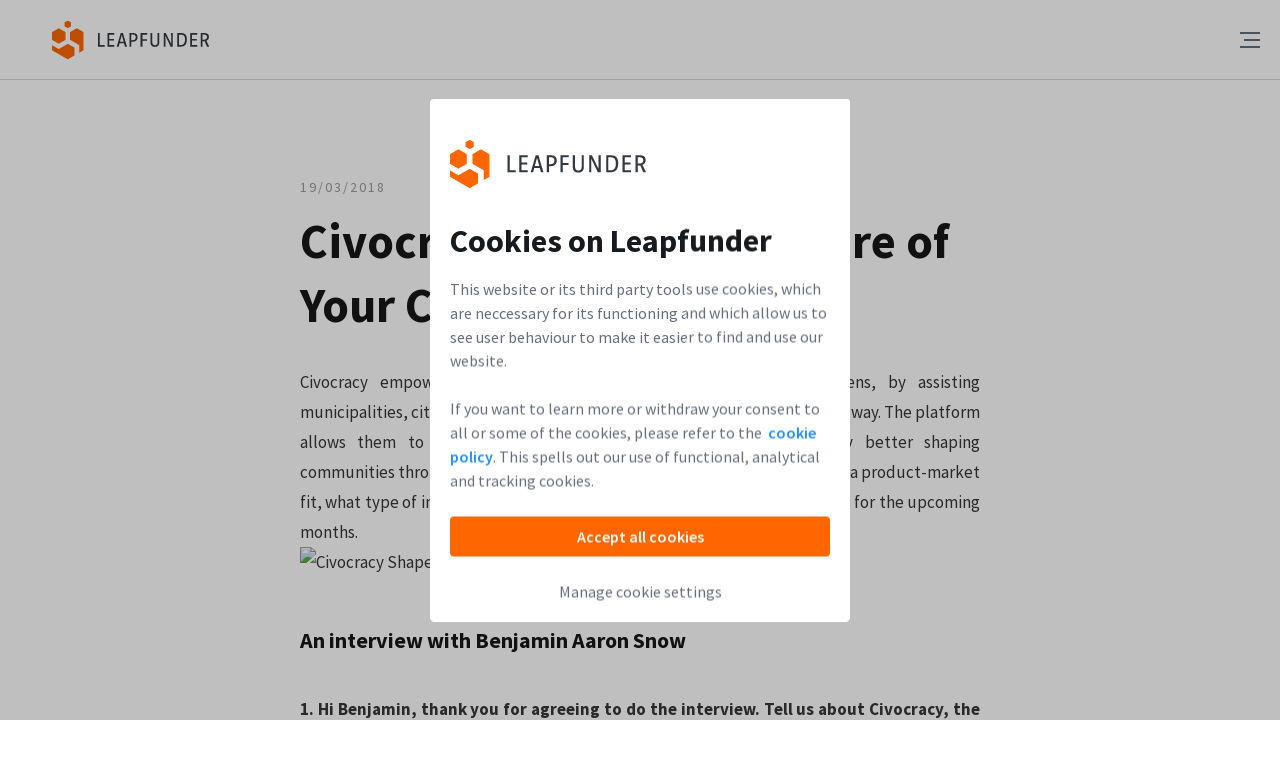

--- FILE ---
content_type: text/html; charset=utf-8
request_url: https://www.leapfunder.com/blog/article/civocracy-shape-the-future-of-your-city
body_size: 10967
content:
<!DOCTYPE html><html class="application" lang="en" prefix="og: http://ogp.me/ns#"><head><title>Civocracy: Shape the Future of Your City</title><meta name="csrf-param" content="authenticity_token" />
<meta name="csrf-token" content="zz9yjGogYDyF673igqpnakEgJm32VUJ-WqyvcY_jtG9nTKHg22r9k-xBx8_L1y7r1d4_KxxDJc9chNt_8-EA5A" /><meta content="Civocracy: Shape the Future of Your City" property="og:title" /><meta content="https://www.leapfunder.com/blog/article/civocracy-shape-the-future-of-your-city" property="og:url" /><meta content="" property="og:description" /><meta content="https://www.leapfunder.com/uploads/blog/posts/3125/homepage_open-uri20251210-854311-ub1h9w" property="og:image" /><link rel="icon" type="image/png" href="/images/favicon.ico" /><link rel="icon" type="image/png" href="/images/favicons/favicon_16.png" sizes="16x16" /><link rel="icon" type="image/png" href="/images/favicons/favicon_32.png" sizes="32x32" /><link rel="icon" type="image/png" href="/images/favicons/favicon_48.png" sizes="48x48" /><link rel="icon" type="image/png" href="/images/favicons/favicon_72.png" sizes="72x72" /><link rel="icon" type="image/png" href="/images/favicons/favicon_96.png" sizes="96x96" /><link rel="icon" type="image/png" href="/images/favicons/favicon_144.png" sizes="144x144" /><link rel="icon" type="image/png" href="/images/favicons/favicon_192.png" sizes="192x192" /><link rel="apple-touch-icon" type="image/png" href="/images/favicons/favicon_60.png" sizes="60x60" /><link rel="apple-touch-icon" type="image/png" href="/images/favicons/favicon_76.png" sizes="76x76" /><link rel="apple-touch-icon" type="image/png" href="/images/favicons/favicon_120.png" sizes="120x120" /><link rel="apple-touch-icon" type="image/png" href="/images/favicons/favicon_152.png" sizes="152x152" /><link rel="apple-touch-icon" type="image/png" href="/images/favicons/favicon_180.png" sizes="180x180" /><meta content="width=device-width, initial-scale=1, maximum-scale=1" name="viewport" /><meta content="Leapfunder" name="apple-mobile-web-app-title" /><meta content="yes" name="apple-mobile-web-app-capable" /><meta content="black-translucent" name="apple-mobile-web-app-status-bar-style" /><link href="https://www.leapfunder.com/" hreflang="en" rel="alternate" /><link defer="" href="https://fonts.googleapis.com/css?family=Open+Sans:400,600,800" rel="stylesheet" type="text/css" /><link defer="" href="https://fonts.googleapis.com/css?family=Lato:400,700,900,400italic,700italic" rel="stylesheet" type="text/css" /><link defer="" href="https://fonts.googleapis.com/css?family=Source+Sans+Pro:400,600,700" rel="stylesheet" type="text/css" /><link defer="" href="https://fonts.googleapis.com/css?family=Merriweather:400,700italic,400italic,700,900italic" rel="stylesheet" type="text/css" /><link rel="stylesheet" href="/assets/blog-1e0bdf86969c83a66dbfeb39d328d5fd274ef1d398eac61c4b5d3970b798327f.css" media="all" data-turbolinks-track="true" /><script src="/assets/new_design/application-c638d3c738432f4e5dd078e57a737c2a91f4b6f8b1d501d9c12cb69966443abe.js" data-turbolinks-track="true"></script><script src="/assets/new_design/about-bba8ce25083fd5b26148e79400218d687d5d19c1dd00c08a9430c91094cdceeb.js" data-turbolinks-track="true"></script><script src="/assets/new_design/cms_logged_in-d5e8bb96e0f494aa5b7918631f527fdf544668fd6c2116da8e457a6286df9100.js" data-turbolinks-track="true"></script></head><body class="js-blog-layout"><svg class="hidden" xmlns="http://www.w3.org/2000/svg"><symbol id="fb-icon" viewBox="0 0 16 16"><title>Facebook icon</title><path d="M15.393 0H.652C.3 0 0 .3 0 .65V15.3c0 .4.3.7.652.7h7.872v-6H6.518V7.5h2.006v-2c0-2.05 1.303-3.1 3.159-3.1.902 0 1.654.1 1.855.1v2.15h-1.304c-1.003 0-1.253.5-1.253 1.2V7.5h2.507l-.502 2.5h-2.005l.05 6h4.312c.35 0 .652-.3.652-.65V.65c.05-.35-.251-.65-.602-.65z" fill-rule="evenodd"></path></symbol><symbol id="tw-icon" viewBox="0 0 16 14"><title>Twitter icon</title><path d="M16 1.657a6.198 6.198 0 0 1-1.885.557A3.511 3.511 0 0 0 15.558.258c-.634.405-1.337.7-2.085.858C12.875.429 12.022 0 11.077 0 8.96 0 7.401 2.129 7.88 4.34 5.152 4.192 2.733 2.785 1.114.647.254 2.235.668 4.314 2.13 5.366a3.093 3.093 0 0 1-1.487-.443c-.036 1.638 1.054 3.17 2.633 3.51a3.062 3.062 0 0 1-1.483.061c.418 1.404 1.63 2.426 3.067 2.454-1.38 1.165-3.118 1.685-4.86 1.464A8.818 8.818 0 0 0 5.032 14c6.094 0 9.538-5.542 9.33-10.513A6.975 6.975 0 0 0 16 1.657z" fill-rule="evenodd"></path></symbol><symbol id="in-icon" viewBox="0 0 17 16"><title>LinkedIn icon</title><path d="M15.3 0H.7C.3 0 0 .3 0 .7v14.7c0 .3.3.6.7.6h14.7c.4 0 .7-.3.7-.7V.7c-.1-.4-.4-.7-.8-.7zM4.7 13.6H2.4V6h2.4v7.6h-.1zM3.6 5c-.8 0-1.4-.7-1.4-1.4 0-.8.6-1.4 1.4-1.4.8 0 1.4.6 1.4 1.4-.1.7-.7 1.4-1.4 1.4zm10 8.6h-2.4V9.9c0-.9 0-2-1.2-2s-1.4 1-1.4 2v3.8H6.2V6h2.3v1c.3-.6 1.1-1.2 2.2-1.2 2.4 0 2.8 1.6 2.8 3.6v4.2h.1z" fill-rule="evenodd"></path></symbol><symbol id="g-icon" viewBox="0 0 14 14"><title>Google icon</title><path d="M7 6v2.4h4.1c-.2 1-1.2 3-4 3-2.4 0-4.3-2-4.3-4.4 0-2.4 2-4.4 4.3-4.4 1.4 0 2.3.6 2.8 1.1l1.9-1.8C10.6.7 9 0 7.1 0c-3.9 0-7 3.1-7 7s3.1 7 7 7c4 0 6.7-2.8 6.7-6.8 0-.5 0-.8-.1-1.2H7z" fill-rule="evenodd"></path></symbol><symbol id="next-icon" viewBox="0 0 8 12"><title>Next icon</title><path d="M7.4 6L2 11.4.6 10l4-4-4-4L2 .6z" fill-rule="evenodd"></path></symbol><symbol id="info-icon" viewBox="0 0 16 16"><title>Information icon</title><path d="M8 0C3.6 0 0 3.6 0 8s3.6 8 8 8 8-3.6 8-8-3.6-8-8-8zm0 13c-.6 0-1-.4-1-1s.4-1 1-1 1 .4 1 1-.4 1-1 1zm1.5-4.6c-.5.3-.5.4-.5.6v1H7V9c0-1.3.8-1.9 1.4-2.3.5-.3.6-.4.6-.7 0-.6-.4-1-1-1-.4 0-.7.2-.9.5l-.5.9-1.7-1 .5-.9C5.9 3.6 6.9 3 8 3c1.7 0 3 1.3 3 3 0 1.4-.9 2-1.5 2.4z" fill-rule="nonzero"></path></symbol><symbol id="pill-group" viewBox="0 0 12 12"><title>Pills group icon</title><path d="M6 4.5c-1.275 0-2.25-.975-2.25-2.25S4.725 0 6 0s2.25.975 2.25 2.25S7.275 4.5 6 4.5zM7.5 12h-3V9L3 7.5V5.25h6V7.5L7.5 9zM1.5 3.75c-.825 0-1.5-.675-1.5-1.5S.675.75 1.5.75 3 1.425 3 2.25s-.675 1.5-1.5 1.5zM2.25 7.8V4.5H0v2.25l.75.75v3H3V8.55zM10.5 3.75c.825 0 1.5-.675 1.5-1.5s-.675-1.5-1.5-1.5S9 1.425 9 2.25s.675 1.5 1.5 1.5zM9.75 7.8V4.5H12v2.25l-.75.75v3H9V8.55z" fill-rule="evenodd"></path></symbol><symbol id="pill-angel" viewBox="0 0 12 12"><title>Pills angel icon</title><path d="M0 4.5v3.75A3.75 3.75 0 0 0 3.75 12h4.5A3.75 3.75 0 0 0 12 8.25V4.5a6 6 0 0 0-6 6 6 6 0 0 0-6-6zM6 4.5A2.25 2.25 0 1 1 6 0a2.25 2.25 0 0 1 0 4.5zm0-1.125a1.125 1.125 0 1 0 0-2.25 1.125 1.125 0 0 0 0 2.25z" fill-rule="evenodd"></path></symbol><symbol id="pill-star" viewBox="0 0 12 11"><title>Pills star icon</title><path d="M11.357 3.638l-3.236-.452L6.673.37c-.254-.492-1.092-.492-1.346 0L3.88 3.186l-3.238.452c-.612.086-.86.812-.415 1.23L2.57 7.06l-.553 3.097c-.104.586.538 1.036 1.088.759L6 9.454l2.895 1.463c.546.274 1.194-.169 1.089-.76L9.43 7.062l2.343-2.193c.444-.418.196-1.144-.417-1.23z" fill-rule="evenodd"></path></symbol><symbol id="cap-icon" viewBox="0 0 16 16"><title>Cap icon</title><path d="M15.7 7.3l-7-7C8.5.1 8.3 0 8 0H3c-.3 0-.5.1-.7.3l-2 2c-.2.2-.3.4-.3.7v5c0 .3.1.5.3.7l7 7c.2.2.4.3.7.3.3 0 .5-.1.7-.3l7-7c.4-.4.4-1 0-1.4zM4 5c-.6 0-1-.4-1-1s.4-1 1-1 1 .4 1 1-.4 1-1 1z" fill-rule="nonzero"></path></symbol><symbol id="convertible-icon" viewBox="0 0 16 16"><title>Convertible icon</title><path d="M15 7H1c-.6 0-1-.4-1-1s.4-1 1-1h11.6L9.3 1.7c-.4-.4-.4-1 0-1.4.4-.4 1-.4 1.4 0l5 5c.3.3.4.7.2 1.1-.2.4-.5.6-.9.6zM6 16c-.3 0-.5-.1-.7-.3l-5-5c-.3-.3-.4-.7-.2-1.1.2-.4.5-.6.9-.6h14c.6 0 1 .4 1 1s-.4 1-1 1H3.4l3.3 3.3c.4.4.4 1 0 1.4-.2.2-.4.3-.7.3z" fill-rule="nonzero"></path></symbol><symbol id="discount-icon" viewBox="0 0 16 16"><title>Discount icon</title><path d="M14 6l2 2-2 2v3a1 1 0 0 1-1 1h-3l-2 2-2-2H3a1 1 0 0 1-1-1v-3L0 8l2-2V3a1 1 0 0 1 1-1h3l2-2 2 2h3a1 1 0 0 1 1 1v3zM5.048 6a1 1 0 1 0 0-2 1 1 0 0 0 0 2zm6 6a1 1 0 1 0 0-2 1 1 0 0 0 0 2zm.134-7.89l-7.071 7.072.707.707 7.071-7.071-.707-.707z" fill-rule="nonzero"></path></symbol><symbol id="arrow-down-big" viewBox="0 0 32 18"><title>Arrow down icon</title><path d="M30 2L16 16 2 2" fill="none" fill-rule="evenodd" stroke="currentColor" stroke-linecap="square" stroke-width="2"></path></symbol><symbol id="reload-icon" viewBox="0 0 14 16"><title>Reload icon</title><path d="M7.5 3c1.2 0 2.2.4 3.2 1H8v2h6V0h-2v2.5C10.7 1.5 9.2 1 7.5 1 3.6 1 .3 4 0 7.9l2 .2C2.2 5.2 4.6 3 7.5 3zM6.5 13c-1.2 0-2.2-.4-3.2-1H6v-2H0v6h2v-2.5c1.3 1 2.8 1.5 4.5 1.5 3.9 0 7.2-3 7.5-6.9l-2-.2c-.2 2.9-2.6 5.1-5.5 5.1z" fill-rule="nonzero"></path></symbol><symbol id="dsc-fb-icon" viewBox="0 0 16 16"><title>Facebook icon</title><path clip-rule="evenodd" d="M0.651814 0C0.300837 0 0 0.3 0 0.65V15.3C0 15.7 0.300837 16 0.651814 16H8.52372V10H6.51814V7.5H8.52372V5.5C8.52372 3.45 9.82735 2.4 11.6825 2.4C12.585 2.4 13.3371 2.5 13.5377 2.5V4.65H12.234C11.2313 4.65 10.9806 5.15 10.9806 5.85V7.5H13.4875L12.9861 10H10.9806L11.0307 16H15.3427C15.6937 16 15.9945 15.7 15.9945 15.35V0.65C16.0447 0.3 15.7438 0 15.3928 0H0.651814Z" fill="#3B5998" fill-rule="evenodd"></path></symbol><symbol id="dsc-in-icon" viewBox="0 0 17 16"><title>LinkedIn icon</title><path clip-rule="evenodd" d="M15.3 0H0.7C0.3 0 0 0.3 0 0.7V15.4C0 15.7 0.3 16 0.7 16H15.4C15.8 16 16.1 15.7 16.1 15.3V0.7C16 0.3 15.7 0 15.3 0ZM4.7 13.6H2.4V6H4.8V13.6H4.7ZM3.6 5C2.8 5 2.2 4.3 2.2 3.6C2.2 2.8 2.8 2.2 3.6 2.2C4.4 2.2 5 2.8 5 3.6C4.9 4.3 4.3 5 3.6 5ZM13.6 13.6H11.2V9.9C11.2 9 11.2 7.9 10 7.9C8.8 7.9 8.6 8.9 8.6 9.9V13.7H6.2V6H8.5V7C8.8 6.4 9.6 5.8 10.7 5.8C13.1 5.8 13.5 7.4 13.5 9.4V13.6H13.6Z" fill="#1775B9" fill-rule="evenodd"></path></symbol><symbol id="dsc-tw-icon" viewBox="0 0 16 14"><title>Twitter icon</title><path clip-rule="evenodd" d="M16 2C15.4 2.3 14.8 2.4 14.1 2.5C14.8 2.1 15.3 1.5 15.5 0.7C14.9 1.1 14.2 1.3 13.4 1.5C12.8 0.9 11.9 0.5 11 0.5C9.3 0.5 7.8 2 7.8 3.8C7.8 4.1 7.8 4.3 7.9 4.5C5.2 4.4 2.7 3.1 1.1 1.1C0.8 1.6 0.7 2.1 0.7 2.8C0.7 3.9 1.3 4.9 2.2 5.5C1.7 5.5 1.2 5.3 0.7 5.1C0.7 6.7 1.8 8 3.3 8.3C3 8.4 2.7 8.4 2.4 8.4C2.2 8.4 2 8.4 1.8 8.3C2.2 9.6 3.4 10.6 4.9 10.6C3.8 11.5 2.4 12 0.8 12C0.5 12 0.3 12 0 12C1.5 12.9 3.2 13.5 5 13.5C11 13.5 14.3 8.5 14.3 4.2C14.3 4.1 14.3 3.9 14.3 3.8C15 3.3 15.6 2.7 16 2Z" fill="#5AABF3" fill-rule="evenodd"></path></symbol></svg><div class="cookies-popup js-cookies-popup active" data-backdrop="static" data-keyboard="false" data-toggle="modal"><div class="cookie-popup-container"><a href="/"><img alt="Leapfunder" src="/images/new_design/leapfunder-logo.svg" /></a><header class="cookie-header"><div class="cookie-head">Cookies on Leapfunder</div><p class="cookie-stmt">This website or its third party tools use cookies, which are neccessary for its functioning and which allow us to see user behaviour to make it easier to find and use our website.<br /><br />If you want to learn more or withdraw your consent to all or some of the cookies, please refer to the &nbsp;<a class="cookie_link" href="/privacy-policy">cookie policy</a>. This spells out our use of functional, analytical and tracking cookies.</p></header><div class="cookies-popup-actions"><div class="accept-cookies"><div class="newBtn btn-block cookie-accept-button">Accept all cookies</div></div><div class="manage-cookies"><a class="manage-cookie-button" href="/cookie_settings">Manage cookie settings</a></div></div></div></div><div class="popup-background js-popup-background active"></div><script>document.addEventListener('DOMContentLoaded', function () {
  const popup = document.querySelector('.cookies-popup');
  const overlay = document.querySelector('.popup-background');

  if (popup && overlay) {
    popup.classList.add('active');
    overlay.classList.add('active', 'js-popup-enabled');
  }

  // Fallback: hide overlay if popup disappears (e.g. Brave blocks popup JS)
  setTimeout(() => {
    const popupVisible = window.getComputedStyle(popup).display !== 'none';
    if (!popupVisible) {
      overlay.classList.remove('active', 'js-popup-enabled');
      overlay.style.display = 'none';
    }
  }, 2000);
});

$('.cookie-accept-button').click(function(e) {
  $.ajax({
    url: "/accept_all_cookies"
    }).done(function() {
      location.reload();
    });
});

$('.manage-cookie-button, .cookie_link').on('click', function(event) {
  event.preventDefault();
  var loc = $(this);
  $.ajax({
    url: "/set_disclaimer_cookie"
    }).done(function() {
      window.location = $(loc).attr('href');
    });
});</script><nav class="js-header homepage-header"><a class="mainLogo" href="/"><img alt="Leapfunder" src="/images/new_design/leapfunder-logo.svg" /></a><span class="menuButton mobileMenuButton hamburger"><div class="hamburger"><div class="bar1"></div><div class="bar2"></div><div class="bar3"></div></div></span><ul class="tabMenu headerMenu"><li><div class="menuButton u-stopselect moreMenuButton"><span class="showMore">How it works</span><img alt="Leapfunder more menu icon" class="moreMenuIcon" src="/images/new_icons/down.svg" /><ul class="moreMenuDropdown menuDropdown moreMenuDropdown menuHidden"><li><a href="https://www.leapfunder.com/invest-in-startups-with-leapfunder">For Investors</a></li><li><a href="https://www.leapfunder.com/raise-funding-with-leapfunder">For Startups</a></li><li><a href="/how_the_platform_works">Subscription Plans</a></li><li><a href="/investor-matching-program">Investor Matching Program</a></li></ul></div></li><li><a class="" href="/startup_directory">Startup Directory</a></li><li><a href="https://www.leapfunder.com/about-leapfunder">Company</a></li><li><a href="/academy">Academy</a></li><li><a target="_blank" href="/events">Events</a></li><li><a target="_blank" href="/blog">Blog</a></li><li><ul class="not-loggedMenu"><li><a class="newBtn btn-ghost btn-ghost-grey btn-hover-blue js-login-button" href="/login">Log In</a></li><li><div class="menuButton u-stopselect getStartedMenuButton"><a class="newBtn js-signup-without-event" data-remote="true" href="#"><span>Get started&nbsp;&nbsp;</span><img alt="Leapfunder dropdown icon" src="/assets/white-down-arrow-a6148eab84e38cc0f74e5df91441890e26a6df0fd19ee7991deffdff1938b08f.png" /></a></div></li></ul></li></ul><ul class="getStartedDropdown menuDropdown menuHidden"><li><a data-remote="true" href="/signup/new?singup_event=0">Sign up as investor</a></li><li><a data-remote="true" href="/signup/new?signup_step=0&amp;startup_signup=true">Sign up as startup</a></li><li><a data-remote="true" href="/signup/new?singup_event=0&amp;vc_login=true">Sign up as VC</a></li></ul><ul class="mobileMenuDropdown menuDropdown menuHidden"><li class="u-mobileMenu"><a href="https://www.leapfunder.com/invest-in-startups-with-leapfunder">For Investors</a></li><li class="u-mobileMenu"><a href="https://www.leapfunder.com/raise-funding-with-leapfunder">For Startups</a></li><li class="u-mobileMenu u-mobile-show"><a href="/how_the_platform_works">Subscription Plans</a></li><li class="u-mobileMenu u-mobile-show"><a href="/investor-matching-program">Investor Matching Program</a></li><li class="u-mobileMenu"><a href="https://www.leapfunder.com/about-leapfunder">Company</a></li><li class="u-mobileMenu"><a href="/academy">Academy</a></li><li class="u-mobileMenu"><a href="/events">Events</a></li><li class="u-mobileMenu"><a target="_blank" href="/blog">Blog</a></li><li class="u-mobileMenu"><a href="https://www.leapfunder.com/faq">FAQ</a></li><ul class="not-loggedMobileMenu"><li class="u-mobileMenu"><a class="newBtn btn-ghost btn-ghost-grey btn-hover-blue js-login-button" href="/login">Log In</a></li><li class="u-mobileTap"><a class="newBtn js-signup-without-event" data-remote="true" href="/signup/new?singup_event=0">Get started</a></li></ul></ul></nav><main class="single-post"><div class="blogGrid"><article><header class="article-header"><p class="article-details"><span class="article-date">19/03/2018</span></p><h2 class="article-title">Civocracy: Shape the Future of Your City</h2></header><div class="article-content u-clearfix"><p style="text-align: justify;"><span style="font-weight: 400;">Civocracy empowers local governments to connect with their citizens, by assisting municipalities, cities and territories to make decisions in a more transparent way. The platform allows them to harness the knowledge of their citizens, ultimately better shaping communities through improved city consultations. Find out why <a href="https://www.civocracy.org/" target="_blank" rel="noopener">Civocracy</a> is a product-market fit, what type of investors they’re looking to attract and what are their plans for the upcoming months.</span><img loading="lazy" decoding="async" class="aligncenter size-full wp-image-3128" src="/uploads/blog/posts/3125/Civocracy-Shape-the-Future-of-Your-City1.png" alt="Civocracy Shape the Future of Your City" width="970" height="500" srcset="https://blog.leapfunder.com/wp-content/uploads/2018/03/Civocracy-Shape-the-Future-of-Your-City1.png 970w, https://blog.leapfunder.com/wp-content/uploads/2018/03/Civocracy-Shape-the-Future-of-Your-City1-300x155.png 300w, https://blog.leapfunder.com/wp-content/uploads/2018/03/Civocracy-Shape-the-Future-of-Your-City1-610x314.png 610w" sizes="(max-width: 970px) 100vw, 970px"></p><h1>An interview with Benjamin Aaron Snow</h1><p style="text-align: justify;"><b><b>1. Hi Benjamin, thank you for agreeing to do the interview. Tell us about Civocracy, the idea that got it all started and the amazing team behind it.</b></b></p><p style="text-align: justify;"><span style="font-weight: 400;">The idea began when I was studying for my MPP at the Hertie School of Governance; many of my peers were formulating ways in which they could help improve health policy, fix the education system or transform transportation infrastructure. But to me, there seemed to be a much larger problem to tackle, one which would help fix all these specialised governmental problems more effectively: that is the ways in which governments takes decisions. By connecting directly with their citizens, governments can be more transparent about the decision-making process, and also crowdsource ideas from their citizens. One of my co-founders, Chloe, had seen the potential for social media to transform the political sphere, and our final co-founder, Nicolas, is passionate about creating and nurturing communities. </span></p><p style="text-align: justify;"><span style="font-weight: 400;">The idea for <a href="https://www.leapfunder.com/civocracy-bv-08jan2018-093605" target="_blank" rel="noopener">Civocracy</a> became a fully formulated one: an online platform where the government could engage with the communities to get validation of policy and co-create projects in an open and constructive way. We were selected for Startupbootcamp in Amsterdam, and during the programme, secured our first clients – Losser and Potsdam. In the three years following this, we’ve migrated to Berlin, have 15 clients in 4 countries, and have grown our team to nine: our latest addition was Bassel Tabet, former VP at Credit Suisse, as our CSO.</span></p><p style="text-align: justify;"><b><b>2. What problems are you trying to solve? What are the benefits of your platform, why is it a product-market fit and how much growth potential do you see for Civocracy?</b></b></p><p style="text-align: justify;"><span style="font-weight: 400;">As with the rest of the world, governments are expected to be more digital. However, unlike in the business world, there are limited technologies or startups trying to solve the problems governments are facing. Additionally, many governments are introducing legislation to make citizen consultation mandatory when undertaking urban development projects. We have created a smart cities platform that slips seamlessly into government decision makers’ everyday life to help ease the way they work. The Civocracy platform empowers these government decision makers to reach more of their citizens more efficiently, and has been proven to get more in-depth, qualitative feedback that helps structure policy and bring new solutions to the table. There are a lot of public service workers making decisions on a daily basis, which means there is a lot of potential for growth!</span></p><p style="text-align: justify;"><b><b>3. What type of investors are you looking to attract? Tell us about international angel investing – what is the difference between investors in Germany and the Netherlands?</b></b></p><p style="text-align: justify;"><span style="font-weight: 400;">We’re looking to attract investors both seeking large financial return, as we see huge exit potential, and desiring to see a positive impact. Our experience with international angel investors is brilliant! We have great Leapfunder investors who are serial entrepreneurs, and angels who work at booking.com, ING, and Marktplaats. We’ve really benefited from their expertise – we want to expand internationally, so need the vantage point of those who have invested in globally focused companies. </span></p><p style="text-align: justify;"><b><b>4. You chose Leapfunder as your online funding platform. What makes it the right tool for your startup and what do you expect from the round? How do you manage the relationships with Leapfunder investors?</b></b></p><p style="text-align: justify;"><span style="font-weight: 400;">We chose Leapfunder due to the mix of ease and access to experienced investors actively looking for interesting startups to invest in. This is our fourth Leapfunder round, and every time we’ve met new investors who have brought their experience and perspective around government, B2B models and technology. Leapfunder is the right tool for us as the investors we’ve connected with are all people who understand our value and potential. We ensure we keep our investors actively updated on our progress (via email and calls), and of course through in-person meetings when possible: it seems I have a second home on planes at the moment.</span></p><p style="text-align: justify;"><b><b>5. What are your plans for the upcoming months? Tell us about your go-to-market strategy and the plan to acquire customers.</b></b></p><p style="text-align: justify;"><span style="font-weight: 400;">In the coming months, following closing our Leapfunder round, we plan on replicating our success across other Western European countries, including Belgium and Switzerland, and plan to expand further in our existing marketing (the Netherlands, Germany and France). We’ll also be launching our second educational programme, Territoires Fédérateurs, which teaches government agents civic participation best practises. Both of these will enable us to secure our position as the European leaders in civic participation. We are also working on launching our series A round, which will be live in June this year!</span></p><p style="text-align: justify;"><span style="font-weight: 400;">Thank you for your insights, Benjamin! We wish Civocracy the best of luck!</span></p><p style="text-align: center;"><span style="font-weight: 400;">Join our network of startups &amp; investors!<br><a href="https://www.leapfunder.com/" target="_blank" rel="noopener"><img loading="lazy" decoding="async" class="aligncenter size-full wp-image-1229" src="/uploads/blog/posts/3125/Sign-up-for-Leapfunder.png" alt="Sign up for Leapfunder" width="168" height="56"></a><br></span></p><span class="et_bloom_bottom_trigger"></span></div></article><div class="news-letter-banner-container"><div class="news-letter-banner"><img alt="Leapfunder" src="/images/new_design/logo.svg" /><div class="heading-one">Spot successful start-ups and invest online.</div><div class="heading-two">Straightforward angel investing for everyone.</div><a class="newBtn js-signup-without-event" onclick="" data-remote="true" href="/signup/new?singup_event=0">Sign Up</a></div></div><nav class="foot-nav u-clearfix"><a class="prev" href="/blog/clevergig-on-demand-scheduling-software">« Previous Post</a><a class="next" href="/blog/create-your-funding-roadmap">Next Post »</a></nav></div><script>$(document).scroll(function() {
  var y = $(this).scrollTop();
  if (y > 200) {
    $('.news-letter-banner-container').fadeIn();
  } else {
    $('.news-letter-banner-container').fadeOut();
  }
});</script></main><footer class="main-footer disclaimer-footer js-main-footer"><div class="mainGrid u-clearfix footer-alignment footer-menu"><div class="subnav"><h5>Leapfunder</h5><ul><li><a target="_blank" href="https://www.leapfunder.com/about-leapfunder">Company</a></li><li><a target="_blank" href="https://www.leapfunder.com/invest-in-startups-with-leapfunder">For Investors</a></li><li><a target="_blank" href="https://www.leapfunder.com/raise-funding-with-leapfunder">For Start-ups</a></li><li><a target="_blank" href="/how_the_platform_works">How the platform works</a></li></ul></div><div class="subnav"><h5>Community</h5><ul><li><a target="_blank" href="/blog">Blog</a></li><li><a target="_blank" href="/events">Events</a></li><li><a target="_blank" href="/startup_directory">Startup Directory</a></li></ul></div><div class="subnav"><h5>Help</h5><ul><li><a target="_blank" href="/academy">Academy</a></li><li><a target="_blank" href="/investor-matching-program">Investor Matching Program</a></li><li><a href="mailto:info@leapfunder.com">Contact</a></li></ul></div><div class="footer-contacts subnav"><h5>Follow us</h5><ul class="social"><li class="fb-social"><a target="_blank" href="https://www.facebook.com/Leapfunder"><svg class="u-svg-icon" height="16" width="16"><use xlink:href="#dsc-fb-icon"></use></svg></a></li><li class="in-social"><a target="_blank" href="https://www.linkedin.com/company/3356530"><svg class="u-svg-icon" height="17" width="16"><use xlink:href="#dsc-in-icon"></use></svg></a></li><li class="tw-social"><a target="_blank" href="https://www.twitter.com/Leapfunder"><svg class="u-svg-icon" height="16" width="14"><use xlink:href="#dsc-tw-icon"></use></svg></a></li><li class="tw-social"><a target="_blank" href="https://www.youtube.com/c/Leapfunder"><img width="16" height="14" alt="Leapfunder Youtube icon" src="/assets/video-icon-2732db1ae62b3de6d0628e7dee99ff0fe005b33299883caab4693483e2b8f8a3.svg" /></a></li><li class="tw-social"><a target="_blank" href="https://www.instagram.com/explore/tags/leapfunder"><img width="16" height="14" alt="Leapfunder Instagram icon" src="/assets/instagram-icon-34e3817fecac8077d7830dc587730d759f2c7ccdf2798f7e01006bb210b3be80.svg" /></a></li></ul></div></div><div class="mainGrid u-clearfix disclaimers"><a class="mainLogo" href="/"><img alt="Leapfunder" src="/images/new_design/logo.svg" /></a><ul class="links"><li><a target="_blank" href="/privacy-policy">Privacy Policy</a></li><li><a target="_blank" href="/terms">Terms &amp; Conditions</a></li></ul><div class="rights"><p>&copy; Leapfunder 2025. All rights reserved.</p></div></div></footer><div class="js-popup popup-background js-popup-background"></div><div class="js-popup auth-popup js-signup-popup"></div><div class="js-popup auth-popup js-login-popup"><div class="auth-popup-container"><span class="u-close js-close-popup"></span><header class="auth-popup-header u-borderBottom"><h2>Welcome Back </h2><h2>(Or just Sign Up Below)</h2><p>Discover our start-ups, come to our events and start investing via Leapfunder!</p></header><div class="auth-popup-content"><a class="linkedin-btn linkedin_popup" data-height="400" data-width="600" href="/auth/linkedin?utm_nooverride=1"><img alt="LinkedIn Icon" src="/images/new_design/social/linkedin-icon2.svg" />Log in with Linkedin</a><span class="u-centerline"><span class="u-centerline-content">OR</span></span><form class="simple_form new_user" id="new_user" novalidate="novalidate" action="/users/sign_in" accept-charset="UTF-8" data-remote="true" method="post"><div class="input-wrapper js-input-wrapper"><div class="input email required user_email"><label class="email required" for="user_email"><abbr title="required">*</abbr> E-mail</label><input class="string email required" placeholder="Enter your e-mail address" type="email" name="user[email]" id="user_email" /></div><span class="notification-hint js-hint tooltip hidden"></span></div><div class="input-wrapper js-input-wrapper"><div class="input password required user_password"><label class="password required" for="user_password"><abbr title="required">*</abbr> Password</label><input class="password required" placeholder="Enter your Password" type="password" name="user[password]" id="user_password" /></div><span class="notification-hint js-hint tooltip hidden login-notification-icon"></span><img width="15.95" height="12" class="show-password-image tooltip" title="Show Password" id="show_password_icon" alt="Leapfunder show password icon" src="/assets/show-password-de1cc168b20c278a9feb3396932a354c301180e0793d6e2bc3afd062928da8b5.png" /><img width="16" height="16" class="show-password-image tooltip hidden" title="Hide Password" id="hide_password_icon" alt="Leapfunder hide password icon" src="/assets/hide-password-7a084c585c6bd1035baef74fcd0e7e6769d9de36e93ecb0227a04572c23e5206.png" /></div><a class="forgot-link js-forgot-password-link" href=""> Forgot your password?</a><input type="submit" name="commit" value="Log in" class="newBtn btn-block" data-disable-with="Log in" /></form></div></div><p class="auth-popup-notice-bottom">Don’t have an account on Leapfunder yet? Please &nbsp;<a data-remote="true" href="/signup/new?singup_event=0">sign up</a>.</p><script>$('#show_password_icon').click(function(e){
  var password = document.getElementById('user_password')
  const type = password.getAttribute('type') === 'password' ? 'text' : 'password';
  password.setAttribute('type', type);
  $('#show_password_icon').addClass('hidden');
  $('#hide_password_icon').removeClass('hidden');
});

$('#hide_password_icon').click(function(e){
  var password = document.getElementById('user_password')
  const type = password.getAttribute('type') === 'password' ? 'text' : 'password';
  password.setAttribute('type', type);
  $('#show_password_icon').removeClass('hidden');
  $('#hide_password_icon').addClass('hidden');
});</script></div><div class="js-popup auth-popup js-set-password-notification-popup"></div><div class="js-popup auth-popup js-account-confirmation"><div class="auth-popup-container"><span class="u-close js-close-popup"></span><header class="auth-popup-header"><div class="margin-top-20"><h2>Please check your email</h2></div><p class="margin-top-8">We’ve sent an activation link to:</p><p></p><br /><br /><br /><label class="check-newsletters"><input id="check_newsletters" name="newsletters" type="checkbox" value="" /><span class="checkbox-label">&nbsp; Yes, I have clicked the activation link in my email.</span></label><form class="margin-top-20"><input class="newBtn btn-block continue-button" type="submit" value="Continue" /></form><p class="auth-popup-notice">Don't forget to check your spam folder.</p></header></div><script>$('#check_newsletters').change(function(e){
  if ($("#check_newsletters").prop('checked')){ 
    $('.continue-button').css("opacity", "1")
  } else 
  {
    $('.continue-button').css("opacity", "0.5")
  }
})

$('.continue-button').click(function(e) {
  if ($("#check_newsletters").prop('checked')){ 
    return true;
  } else 
  {
    $('.jcf-checkbox').css({
      "border": "1px solid #FF4400"
    })
    $('.checkbox-label').css({
      "color": "#FF4400"
    })
    return false;
  }
})</script></div><div class="js-popup auth-popup js-forgot-password-popup"><div class="auth-popup-container"><span class="u-close js-close-popup"></span><header class="auth-popup-header"><h2>Forgot your password</h2><p>Fill in your email in the form below, so we can send you instructions how to reset your password.</p></header><div class="auth-popup-content"><span class="flash-message js-popup-flash hidden"><span class="flash-message-content"></span><span class="flash-message-close">x</span></span><form class="simple_form password-form" id="new_user" novalidate="novalidate" action="/resetpassword" accept-charset="UTF-8" data-remote="true" method="post"><div class="input-wrapper js-input-wrapper no-top-margin"><div class="input email required user_email"><label class="email required" for="user_email"><abbr title="required">*</abbr> E-mail</label><input class="string email required" placeholder="Enter your e-mail address" type="email" name="user[email]" id="user_email" /></div><span class="notification-hint js-hint tooltip hidden"></span></div><input type="submit" name="commit" value="Continue" class="newBtn btn-block margin-top-20 js-send" data-disable-with="Continue" /></form></div></div></div><div class="js-popup auth-popup popup-content popup-newDesign popup-newDesign--smaller js-forgot_confirmation-popup"><span class="u-close js-close-popup"></span><div class="auth-popup-header"><h2>E-mail sent</h2><p>Thank you! We’ve sent you a mail with instructions on how to reset your password. The reset link will be valid for 30 minutes.</p></div><footer class="btns-centered"><form class="simple_form new_user" id="new_user" novalidate="novalidate" action="/resetpassword" accept-charset="UTF-8" data-remote="true" method="post"><div class="input hidden user_email"><input value="" class="hidden" autocomplete="off" type="hidden" name="user[email]" id="user_email" /></div><input type="submit" name="commit" value="Log in" class="newBtn js-login-button" data-disable-with="Log in" /><input type="submit" name="commit" value="Send again" class="newBtn btn-ghost btn-ghost-grey js-send" data-disable-with="Send again" /></form></footer></div><script src="//s7.addthis.com/js/300/addthis_widget.js#pubid=ra-5731e61f771b2d84" type="text/javascript"></script></body></html>

--- FILE ---
content_type: text/css
request_url: https://www.leapfunder.com/assets/blog-1e0bdf86969c83a66dbfeb39d328d5fd274ef1d398eac61c4b5d3970b798327f.css
body_size: 46987
content:
html,body,div,span,applet,object,iframe,h1,h2,h3,h4,h5,h6,p,blockquote,pre,a,abbr,acronym,address,big,cite,code,del,dfn,em,img,ins,kbd,q,s,samp,small,strike,strong,sub,sup,tt,var,b,u,i,center,dl,dt,dd,ol,ul,li,fieldset,form,label,legend,table,caption,tbody,tfoot,thead,tr,th,td,article,aside,canvas,details,embed,figure,figcaption,footer,header,menu,nav,output,ruby,section,summary,time,mark,audio,video{margin:0;padding:0;border:0;outline:none;font-size:100%;font-family:"Source Sans Pro", sans-serif;vertical-align:baseline;background:transparent}html,body{height:100%;width:100%;padding:0;margin:0;line-height:1;-webkit-font-smoothing:antialiased;-moz-osx-font-smoothing:grayscale}html{font-size:100%}article,aside,details,figcaption,figure,footer,header,menu,nav,section,main{display:block}nav ul{list-style:none}blockquote,q{quotes:none}blockquote:before,blockquote:after,q:before,q:after{content:'';content:none}ins{text-decoration:none}mark{font-style:italic;font-weight:bold}del{text-decoration:line-through}abbr[title],dfn[title]{border-bottom:1px dotted;cursor:help}table{border-collapse:collapse;border-spacing:0}hr{display:block;height:1px;border:0;border-top:1px solid #cccccc;margin:1em 0;padding:0}input,select{vertical-align:middle}.u-mobile-show{display:none}@media (max-width: 650px){.u-mobile-show{display:block}}@media (max-width: 650px){.u-mobile-hide{display:none}}.u-tablet-show{display:none}@media (max-width: 815px){.u-tablet-show{display:block}}.u-tablet-hide{display:block}@media (max-width: 815px){.u-tablet-hide{display:none !important}}html{font-size:100%;overflow-y:scroll}body{margin:0;background:#FFFFFF;font-family:"Source Sans Pro", sans-serif;color:#363636;-webkit-hyphens:auto;-ms-hyphens:auto;hyphens:auto}::-moz-selection{background:#FF6600;color:#FFFFFF}::selection,::-moz-selection{background:#FF6600;color:#FFFFFF}main{padding:100px 0}.blogGrid{width:720px;max-width:100%;margin:0 auto;-webkit-box-sizing:border-box;box-sizing:border-box}.blogGrid nav{height:unset}.show-element{display:inline-block !important}.hide-element{display:none !important}.foot-nav{padding:0;border-bottom:none}.foot-nav .jcf-select{display:-ms-flexbox;display:flex;width:20%;float:right}.foot-nav .blog-quarters,.foot-nav .blog-select-year{display:inline}.foot-nav a{display:inline-block;text-decoration:none;color:#363636}.foot-nav a:hover{color:#B6B6B6}.foot-nav a.prev{float:left}.foot-nav a.next{float:right}.foot-nav a.blog-quarter-link{width:101px;padding:10px;border-radius:4px;-webkit-box-shadow:0 1px 2px 0 rgba(0,0,0,0.05);box-shadow:0 1px 2px 0 rgba(0,0,0,0.05);border:solid 1px #d4dae0;background-image:-webkit-gradient(linear, left top, left bottom, from(#fff), to(#f6f8fb));background-image:linear-gradient(to bottom, #fff, #f6f8fb);font-size:16px;font-weight:600;font-style:normal;font-stretch:normal;line-height:1.25;letter-spacing:normal;text-align:center;color:#646f7b;display:none}.foot-nav a.blog-quarter-link:hover{background-color:#E85D00}.foot-nav .blog-quarter-name{display:inline-block;padding:10px;width:101px;border-radius:4px;-webkit-box-shadow:0 1px 2px 0 rgba(0,0,0,0.1);box-shadow:0 1px 2px 0 rgba(0,0,0,0.1);border:solid 1px #ec5e00;background-image:-webkit-gradient(linear, left top, left bottom, from(#ff7b23), to(#f60));background-image:linear-gradient(to bottom, #ff7b23, #f60);font-size:16px;font-weight:600;font-style:normal;font-stretch:normal;line-height:1.25;letter-spacing:normal;text-align:center;color:#ffffff}.foot-nav>span{color:#363636}@media (max-width: 650px){.foot-nav{margin:10px}.foot-nav .blog-quarters,.foot-nav .blog-select-year{display:inline-block;width:50%;vertical-align:bottom}.foot-nav .jcf-select{width:150px}}.news-letter-banner-container{display:none;margin-left:3.5%;position:fixed;bottom:10px;height:80px;border-radius:4px;-webkit-box-shadow:0 -1px 4px 0 rgba(0,0,0,0.05);box-shadow:0 -1px 4px 0 rgba(0,0,0,0.05);border:solid 1px #d4dae0;background-color:#ffffff;width:580px}.news-letter-banner-container .news-letter-banner{display:-ms-flexbox;display:flex;margin-top:10px;margin-left:20px}.news-letter-banner-container img{height:60px;width:60px}.news-letter-banner-container .heading-one,.news-letter-banner-container .heading-two{font-size:16px;font-weight:600;font-style:normal;font-stretch:normal;line-height:1.5;letter-spacing:normal;text-align:left;color:#161b20;margin-left:16px;margin-top:5px}@media (max-width: 650px){.news-letter-banner-container .heading-one,.news-letter-banner-container .heading-two{display:none !important}}.news-letter-banner-container .heading-two{color:#646f7b;position:absolute;top:35px;left:80px}@media (max-width: 650px){.news-letter-banner-container .heading-two{display:none !important}}.news-letter-banner-container .newBtn,.news-letter-banner-container #feedback_content #feedback_me_form button,#feedback_content #feedback_me_form .news-letter-banner-container button,.news-letter-banner-container .secondary-button{position:absolute;right:20px;margin-top:10px}@media (max-width: 650px){.news-letter-banner-container{width:100%;margin-left:0}}.mainGrid{width:100%;max-width:1180px;-webkit-box-sizing:border-box;box-sizing:border-box;padding:0 5px;margin:0 auto}.mainGrid.overflow-hidden{overflow:hidden}.mainGrid-aside{min-width:calc(100% - 300px);max-width:100%;padding:40px 0 40px 40px;-webkit-box-sizing:border-box;box-sizing:border-box;-ms-flex:1;flex:1}h1,h2,h3,h4,h5,h6{font-family:"Source Sans Pro", sans-serif;color:#161616;font-weight:bold;text-rendering:optimizeLegibility}h1{margin:44px 0 34px;font-size:22px;font-size:1.375rem}h2{margin:44px 0 34px;font-size:22px;font-size:1.375rem;line-height:1.35}h3{margin:34px 0 24px;font-size:20px;font-size:1.25rem;line-height:1.35}h4{margin:24px 0 24px;font-size:18px;font-size:1.125rem;line-height:1.35}h5{margin:24px 0 14px;font-size:16px;font-size:1rem}h6{margin:24px 0 14px;font-size:15px;font-size:0.9375rem}.hidden{display:none !important}.u-stopselect{-webkit-touch-callout:none;-webkit-user-select:none;-moz-user-select:none;-ms-user-select:none;user-select:none}.u-clearfix:before,.u-clearfix:after{content:" ";display:table}.u-clearfix:after{clear:both}.u-noscroll{max-height:100%;overflow:hidden}.button{border:none}.u-hoverLinkedin{position:relative;width:80px;height:80px;text-align:center}.u-hoverLinkedin img{width:80px;height:80px;border-radius:100%}.u-hoverLinkedin:after,.u-hoverLinkedin:before{position:absolute;opacity:0;-webkit-transition:all 0.5s;transition:all 0.5s}.u-hoverLinkedin:after{content:'\A';width:100%;height:100%;border-radius:100%;top:0;left:0;background:rgba(23,117,185,0.8)}.u-hoverLinkedin:before{content:attr(data-content);z-index:1;width:24px;height:24px;margin:27px;background:url("/images/new_design/social/linkedin.svg");-webkit-box-sizing:border-box;box-sizing:border-box}.u-hoverLinkedin:hover:after,.u-hoverLinkedin:hover:before{opacity:1}.u-checks{list-style:none;font-family:"Source Sans Pro", sans-serif;font-weight:400;font-size:14px;height:137px;color:#787E88}.u-checks li:before{content:'';display:inline-block;height:20px;width:20px;background-image:url("/images/new_design/roundpage/check-green.svg");position:relative;bottom:-5px;margin-right:10px}.u-close{float:right;cursor:pointer;position:relative;right:-14px;top:-8px;width:14px;height:14px;background:url("/images/new_icons/close.svg")}.u-textalign-left{text-align:left !important}.u-truncated{white-space:nowrap;overflow:hidden;text-overflow:ellipsis}.u-centered{text-align:center}.u-as-is ul,.u-as-is ul>li{list-style-type:disc !important;list-style-position:inside !important}.u-as-is ol,.u-as-is ol>li{list-style-type:decimal !important;list-style-position:inside !important}.u-as-is ul,.u-as-is ol{padding:10px !important}.u-as-is ul ul,.u-as-is ol ul{list-style-type:circle !important;list-style-position:inside !important;margin-left:15px !important}.u-as-is ol ol,.u-as-is ul ol{list-style-type:lower-latin !important;list-style-position:inside !important;margin-left:15px !important}.u-as-is li{line-height:1.8em !important;font-size:14px !important;display:list-item !important}.u-as-is li p{display:inline}.alignleft,.alignright{display:block}.alignleft{margin:5px 30px 5px 0;float:left}.alignright{margin:5px 0 0 30px;float:right}.aligncenter{display:block;margin-left:auto;margin-right:auto;clear:both}img.alignleft,img.alignright{margin-top:10px;margin-bottom:20px}nav{position:relative;height:80px;padding:0 20px;background:#FFFFFF;border-bottom:1px solid #d4dae0;-webkit-box-sizing:border-box;box-sizing:border-box}nav ul{display:inline-block;vertical-align:top}nav ul li{display:inline-block;vertical-align:top}.mainLogo{margin-left:2em;float:left;height:40px;display:inline-block;position:relative;top:50%;-webkit-transform:translateY(-50%);transform:translateY(-50%)}@media (max-width: 815px){.mainLogo{height:30px;margin-left:0px}}.mainLogo img{height:100%}nav .newBtn,nav #feedback_content #feedback_me_form button,#feedback_content #feedback_me_form nav button,nav .secondary-button{display:inline-block;min-width:0;padding-right:14px;padding-left:14px;margin-top:20px}@media (max-width: 767px){nav .newBtn,nav #feedback_content #feedback_me_form button,#feedback_content #feedback_me_form nav button,nav .secondary-button{margin-top:-5px}}nav .newBtn.btn-ghost,nav #feedback_content #feedback_me_form button.btn-ghost,#feedback_content #feedback_me_form nav button.btn-ghost,nav .btn-ghost.secondary-button{padding-right:14px;padding-left:14px;margin-right:10px}.not-loggedMenu{float:right}.menuButton.hamburger{display:none}.mobile{display:none}.headerMenu.tabMenu{float:right}.headerMenu.tabMenu>li>a{padding:30px 0 29px;text-transform:capitalize;font-family:"Source Sans Pro", sans-serif;font-size:16px;font-weight:600;font-style:normal;font-stretch:normal;line-height:1.25;letter-spacing:normal;text-align:left}.headerMenu.tabMenu>li>a:hover{color:#FF6600}.headerMenu.tabMenu>li>a.active{color:#161b20}.headerMenu.tabMenu>li>a.active:after{content:"";position:absolute;display:block;right:0;left:0;bottom:-1px;height:4px;z-index:2;background:#FF6600}@media (max-width: 950px){.headerMenu.tabMenu{margin-left:20px}}@media (max-width: 1420px){.headerMenu.tabMenu{display:none}}.logged-in .headerMenu{margin-left:-25px}@media (max-width: 950px){.logged-in .headerMenu{margin-left:15px}}.menuButton{float:right;height:80px;cursor:pointer;line-height:80px;white-space:nowrap}.menuButton .navigation-image-wrapper{position:relative;display:inline-block;width:40px;height:80px;margin-left:2em;margin-right:0.5em}.menuButton .navigation-image-wrapper .companyProfilePicture{left:auto;top:auto;right:0;width:auto;bottom:19px;border:none;border-radius:4px 0 4px 0}.menuButton .navigation-image-wrapper img{width:40px;margin-top:20px;border-radius:4px;-webkit-box-sizing:border-box;box-sizing:border-box}.menuButton .user{float:left}.menuButton .user span{top:-16px;position:relative;display:inline-block;margin:0 8px 0 10px}.menuButton .menuIcon{vertical-align:top;width:10px;margin-top:36px;margin-right:2em}@media (max-width: 815px){.menuButton .menuIcon{margin-right:0}}.menuButton .moreMenuIcon{vertical-align:top;width:10px;margin-top:38px;margin-left:0.5em}.menuButton .getStartedMenuIcon{vertical-align:top;width:10px;margin-top:38px;margin-left:0.5em}.menuButton .moreMenuDropdown{width:220px;right:-62px;left:auto}ul.moreMenuDropdown{width:220px;position:absolute;top:76%;right:0;left:auto;z-index:9999}.howToInvestDropdown{left:-104px !important;right:auto !important;width:220px !important}.howToRaiseDropdown{left:-111px !important;right:auto !important;width:220px !important}.moreMenu-logged{right:695px !important}.getStartedDropdown{right:0}.search-magnifier{outline:none !important;background:none !important;border:none !important;position:absolute;right:12px;top:12px;height:16px;width:16px;padding:0 !important;cursor:pointer}.typeahead__container .typeahead__field .general-search{font-family:"Source Sans Pro", sans-serif;font-size:16px;font-weight:normal;font-style:normal;font-stretch:normal;line-height:1.25;letter-spacing:normal;text-align:left;color:#646f7b;border-radius:4px;-webkit-box-shadow:inset 0 1px 4px 0 rgba(0,0,0,0.05);box-shadow:inset 0 1px 4px 0 rgba(0,0,0,0.05)}.typeahead__container .typeahead__field .general-search::-webkit-input-placeholder{color:#a9b2bb}.typeahead__container .typeahead__field .general-search::-moz-placeholder{color:#a9b2bb}.typeahead__container .typeahead__field .general-search:-ms-input-placeholder{color:#a9b2bb}.typeahead__container .typeahead__field .general-search::-ms-input-placeholder{color:#a9b2bb}.typeahead__container .typeahead__field .general-search::placeholder{color:#a9b2bb}.typeahead__container .typeahead__field .general-search:-ms-input-placeholder{color:#a9b2bb}.typeahead__container .typeahead__field .general-search::-ms-input-placeholder{color:#a9b2bb}.general_search_container .typeahead__field .no_type_circle:before,.general_search_container .typeahead__field .no_type_circle:after{content:none !important}.general_search_container .typeahead__group-user .row .name strong{font-weight:600}.general_search_container .typeahead__list{border-radius:4px;padding:0px}.general_search_container .typeahead__field{margin-left:30px;width:300px}@media (max-width: 1513px){.general_search_container .typeahead__field{margin-left:25px;width:300px}}.menuDropdown,.tabMenu .dropdown-menu,.menuDropdown_notification,.access_request_menu,.access_request_menu_dup,.access_got_menu,.menuDropdown_chat{right:20px;top:70px}.menuDropdown:before,.tabMenu .dropdown-menu:before,.menuDropdown_notification:before,.access_request_menu:before,.access_request_menu_dup:before,.access_got_menu:before,.menuDropdown_chat:before,.menuDropdown:after,.tabMenu .dropdown-menu:after,.menuDropdown_notification:after,.access_request_menu:after,.access_request_menu_dup:after,.access_got_menu:after,.menuDropdown_chat:after{content:" ";right:41%;top:-8px;border:solid transparent;height:1px;width:0;position:absolute;pointer-events:none}.menuDropdown:before,.tabMenu .dropdown-menu:before,.menuDropdown_notification:before,.access_request_menu:before,.access_request_menu_dup:before,.access_got_menu:before,.menuDropdown_chat:before{border-color:rgba(212,218,224,0);border-bottom-color:#d4dae0;border-width:8px;margin-top:-9px;margin-right:-28px}.menuDropdown:after,.tabMenu .dropdown-menu:after,.menuDropdown_notification:after,.access_request_menu:after,.access_request_menu_dup:after,.access_got_menu:after,.menuDropdown_chat:after{border-color:rgba(255,255,255,0);border-bottom-color:#FFFFFF;border-width:7px;margin-top:-5px;margin-right:-27px}.menuDropdown a,.tabMenu .dropdown-menu a,.menuDropdown_notification a,.access_request_menu a,.access_request_menu_dup a,.access_got_menu a,.menuDropdown_chat a,.user span,.menuDropdown-conversation a{text-decoration:none;font-family:"Source Sans Pro", sans-serif;font-weight:600;font-size:1rem;line-height:20px;color:#646f7b}.menuDropdown a.active,.tabMenu .dropdown-menu a.active,.menuDropdown_notification a.active,.access_request_menu a.active,.access_request_menu_dup a.active,.access_got_menu a.active,.menuDropdown_chat a.active,.user span.active,.menuDropdown-conversation a.active{color:#333b43}.profile_menu:before,.profile_menu:after{right:33%}.menuDropdown_notification:before,.menuDropdown_notification:after{right:50%}.menuDropdown_chat:before,.menuDropdown_chat:after{right:50%}.menuDropdown,.tabMenu .dropdown-menu,.menuDropdown_notification,.access_request_menu,.access_request_menu_dup,.access_got_menu,.menuDropdown_chat,.menuDropdown-conversation{font-family:"Source Sans Pro", sans-serif;font-size:16px;position:absolute;padding:2px 0px 1px;background:#FFFFFF;border-radius:4px;-webkit-box-shadow:0 2px 4px 0 rgba(0,0,0,0.1);box-shadow:0 2px 4px 0 rgba(0,0,0,0.1);-webkit-box-sizing:border-box;box-sizing:border-box;z-index:100000;-webkit-transition:all 0.5s ease;transition:all 0.5s ease;min-width:275px;border:1px solid #d4dae0;opacity:1;text-align:left}.menuDropdown li,.tabMenu .dropdown-menu li,.menuDropdown_notification li,.access_request_menu li,.access_request_menu_dup li,.access_got_menu li,.menuDropdown_chat li,.menuDropdown-conversation li{overflow:hidden;display:block}.menuDropdown a,.tabMenu .dropdown-menu a,.menuDropdown_notification a,.access_request_menu a,.access_request_menu_dup a,.access_got_menu a,.menuDropdown_chat a,.menuDropdown-conversation a{display:block;padding:12px 24px;margin:0 0 1px;font-style:normal;font-stretch:normal;line-height:1.25;letter-spacing:normal;text-align:left;text-decoration:none;font-weight:600;color:#646f7b}.menuDropdown a:hover,.tabMenu .dropdown-menu a:hover,.menuDropdown_notification a:hover,.access_request_menu a:hover,.access_request_menu_dup a:hover,.access_got_menu a:hover,.menuDropdown_chat a:hover,.menuDropdown a.active,.tabMenu .dropdown-menu a.active,.menuDropdown_notification a.active,.access_request_menu a.active,.access_request_menu_dup a.active,.access_got_menu a.active,.menuDropdown_chat a.active,.menuDropdown-conversation a:hover,.menuDropdown-conversation a.active{background-color:#1E8FFF;color:#FFFFFF;text-decoration:none}.menuDropdown li.disabled-item a,.tabMenu .dropdown-menu li.disabled-item a,.menuDropdown_notification li.disabled-item a,.access_request_menu li.disabled-item a,.access_request_menu_dup li.disabled-item a,.access_got_menu li.disabled-item a,.menuDropdown_chat li.disabled-item a{background:transparent;cursor:default;color:#a9b2bb}.menuDropdown-conversation{right:10px;top:60px}.menuHidden{max-height:0;opacity:0;display:none}.menuHidden li{display:none}.menuDropdown .u-mobileMenu,.tabMenu .dropdown-menu .u-mobileMenu,.menuDropdown_notification .u-mobileMenu,.access_request_menu .u-mobileMenu,.access_request_menu_dup .u-mobileMenu,.access_got_menu .u-mobileMenu,.menuDropdown_chat .u-mobileMenu{display:none}@media (max-width: 1420px){.menuDropdown .u-mobileMenu,.tabMenu .dropdown-menu .u-mobileMenu,.menuDropdown_notification .u-mobileMenu,.access_request_menu .u-mobileMenu,.access_request_menu_dup .u-mobileMenu,.access_got_menu .u-mobileMenu,.menuDropdown_chat .u-mobileMenu{display:block;max-height:100vh;overflow-y:auto}}.menuDropdown .your-company,.tabMenu .dropdown-menu .your-company,.menuDropdown_notification .your-company,.access_request_menu .your-company,.access_request_menu_dup .your-company,.access_got_menu .your-company,.menuDropdown_chat .your-company{padding:12px 24px;font-size:14px;font-weight:600;font-style:normal;font-stretch:normal;line-height:1.43;letter-spacing:normal;text-align:left;color:#161b20;font-weight:600;font-size:12px;line-height:24px;color:#c0c8d0;padding-top:10px}.menu-companySection{display:-ms-flexbox;display:flex}.menu-companySection .menu-startupName{margin-top:6px;height:20px;margin-left:5px;font-size:16px;font-weight:600;font-style:normal;font-stretch:normal;line-height:normal;letter-spacing:normal;text-align:left;color:#646f7b}.menu-companySection .startups-logo{width:40px;height:40px;-o-object-fit:contain;object-fit:contain;border-radius:4px}.menu-companySection .company-image{margin-left:25px}.menuDropdown .hr_line_top,.tabMenu .dropdown-menu .hr_line_top,.menuDropdown_notification .hr_line_top,.access_request_menu .hr_line_top,.access_request_menu_dup .hr_line_top,.access_got_menu .hr_line_top,.menuDropdown_chat .hr_line_top{margin-top:5px;margin-bottom:12px;margin-left:0px;margin-right:0px;margin:5px 24px;color:#e1e6eb}.menuDropdown .hr_line_bottom,.tabMenu .dropdown-menu .hr_line_bottom,.menuDropdown_notification .hr_line_bottom,.access_request_menu .hr_line_bottom,.access_request_menu_dup .hr_line_bottom,.access_got_menu .hr_line_bottom,.menuDropdown_chat .hr_line_bottom{margin:0 24px;color:#e1e6eb}.menuDropdown .no-padding,.tabMenu .dropdown-menu .no-padding,.menuDropdown_notification .no-padding,.access_request_menu .no-padding,.access_request_menu_dup .no-padding,.access_got_menu .no-padding,.menuDropdown_chat .no-padding{padding:0px}.full_width_ul{width:100%}@media (max-width: 1420px){.menuButton.hamburger{display:inline-block;height:16px;margin:32px 0px 32px 0px}.menuButton.hamburger .hamburger .bar1,.menuButton.hamburger .hamburger .bar3{width:20px;height:2px;background-color:#646f7b}.menuButton.hamburger .hamburger .bar2{width:16px;height:2px;background-color:#646f7b;margin:5px 0px 5px 4px}.moreMenuDropdown{display:none}.mobile{display:inline-block}.menuDropdown,.tabMenu .dropdown-menu,.menuDropdown_notification,.access_request_menu,.access_request_menu_dup,.access_got_menu,.menuDropdown_chat{overflow:visible;width:320px;top:78px;margin-right:-47px}.not-loggedMobileMenu{width:100%;float:left}.not-loggedMobileMenu .u-mobileMenu a{margin-right:0px;line-height:70px;border-left:none;border-right:none;border-bottom:none}.not-loggedMobileMenu .u-mobileTap{margin:0px 20px 20px}.not-loggedMobileMenu .u-mobileTap a{text-align:center;background-color:#FF6600;color:#FFFFFF;margin-top:20px}}.menuDropdown_chat{min-width:320px;right:0px;left:-172px}.menuDropdown_chat a{display:inherit;padding:0px;margin:0px}.access_request_menu,.access_request_menu_dup,.access_got_menu{right:-142px;bottom:50px;top:unset;width:375px}.access_request_menu:after,.access_request_menu_dup:after,.access_request_menu:before,.access_request_menu_dup:before,.access_got_menu:after,.access_got_menu:before{content:" " !important;bottom:-16px;top:unset;right:unset;left:50%;border-top-color:#d4dae0;border-bottom-color:transparent;border-width:8px}.access_request_menu:after,.access_request_menu_dup:after,.access_got_menu:after{border-top-color:#ffffff;border-bottom-color:transparent;bottom:-14px}.access_request_menu .up-menu-content,.access_request_menu_dup .up-menu-content,.access_got_menu .up-menu-content{background:#ffffff;border-radius:4px}.access_request_menu .up-menu-content header,.access_request_menu_dup .up-menu-content header,.access_got_menu .up-menu-content header{border-bottom:1px solid #dadada;padding:20px}.access_request_menu .up-menu-content header h3,.access_request_menu_dup .up-menu-content header h3,.access_got_menu .up-menu-content header h3{font-size:20px;line-height:24px;color:#161b20}.access_request_menu .up-menu-content .main-content,.access_request_menu_dup .up-menu-content .main-content,.access_got_menu .up-menu-content .main-content{padding:20px 20px 0px 20px}.access_request_menu .up-menu-content .main-content p,.access_request_menu_dup .up-menu-content .main-content p,.access_got_menu .up-menu-content .main-content p{font-size:16px;line-height:24px;color:#646f7b}.access_request_menu .up-menu-content footer,.access_request_menu_dup .up-menu-content footer,.access_got_menu .up-menu-content footer{padding:8px 20px 20px 20px}.access_request_menu .up-menu-content footer a,.access_request_menu_dup .up-menu-content footer a,.access_got_menu .up-menu-content footer a{text-align:center}.access_request_menu_dup{right:-150px}.shift_menu_bottom{top:50px;bottom:unset;-webkit-box-shadow:5px 5px 5px #d4dae0;box-shadow:5px 5px 5px #d4dae0}.shift_menu_bottom:before{top:-8px;border-bottom-color:#d4dae0;border-top-color:transparent}.shift_menu_bottom:after{top:-8px;border-top-color:transparent;border-bottom-color:white}.access_got_menu{z-index:1}.access_got_menu .main-content{padding:20px !important}.access_got_menu header{display:-ms-flexbox;display:flex}.access_got_menu .menu-close{margin:auto 20px auto auto;cursor:pointer;width:10px;height:10px;background:url("/images/new_icons/close.svg")}.menuDropdown_notification{min-width:320px;right:0px;left:-172px}.menuDropdown_notification a{display:inherit;padding:0px;margin:0px}.menuDropdown_chat,.menuDropdown_notification{padding:0px;top:63px}.menuDropdown_chat .dropdown_head,.menuDropdown_notification .dropdown_head{border-bottom:1px solid #d4dae0;-webkit-box-shadow:0 1px 2px 0 rgba(0,0,0,0.05);box-shadow:0 1px 2px 0 rgba(0,0,0,0.05);margin-bottom:2px}.menuDropdown_chat .dropdown_head .dropdown_head_content,.menuDropdown_notification .dropdown_head .dropdown_head_content{padding:8px 10px 8px 10px}.menuDropdown_chat .dropdown_head .dropdown_head_content .header_title,.menuDropdown_notification .dropdown_head .dropdown_head_content .header_title{width:75%;float:left;font-size:14px;font-weight:600;font-style:normal;font-stretch:normal;line-height:1.43;letter-spacing:normal;color:#161b20}.menuDropdown_chat .dropdown_head .dropdown_head_content .compose a,.menuDropdown_notification .dropdown_head .dropdown_head_content .compose a{font-size:14px;font-weight:600;font-style:normal;font-stretch:normal;line-height:1.43;letter-spacing:normal;text-align:right;color:#1e8fff;background-color:transparent}.menuDropdown_chat .dropdown_row,.menuDropdown_notification .dropdown_row{background-color:#ffffff;border-bottom:1px solid #d4dae0}.menuDropdown_chat .dropdown_row .dropdown_row_content,.menuDropdown_notification .dropdown_row .dropdown_row_content{padding:12px;display:-ms-flexbox;display:flex}.menuDropdown_chat .dropdown_row .dropdown_row_content .conversation_profile_pic,.menuDropdown_notification .dropdown_row .dropdown_row_content .conversation_profile_pic{width:32px;height:32px;border-radius:4px;min-width:32px;border:2px solid #ffffff;-webkit-box-shadow:0px 1px 2px rgba(0,0,0,0.1);box-shadow:0px 1px 2px rgba(0,0,0,0.1)}.menuDropdown_chat .dropdown_row .dropdown_row_content .conversation_details,.menuDropdown_notification .dropdown_row .dropdown_row_content .conversation_details{width:242px;padding-left:15px}.menuDropdown_chat .dropdown_row .dropdown_row_content .conversation_details .message_name,.menuDropdown_notification .dropdown_row .dropdown_row_content .conversation_details .message_name{font-size:16px;font-weight:600;font-style:normal;font-stretch:normal;line-height:1.25;letter-spacing:normal;text-align:left;color:#161b20;margin:0px}.menuDropdown_chat .dropdown_row .dropdown_row_content .conversation_details .news_message,.menuDropdown_notification .dropdown_row .dropdown_row_content .conversation_details .news_message{font-size:16px;font-weight:normal;font-style:normal;font-stretch:normal;line-height:1.25;letter-spacing:normal;text-align:left;color:#161b20;margin:0px}.menuDropdown_chat .dropdown_row .dropdown_row_content .conversation_details .short_message,.menuDropdown_notification .dropdown_row .dropdown_row_content .conversation_details .short_message{font-size:16px;font-weight:normal;font-style:normal;font-stretch:normal;line-height:1.25;letter-spacing:normal;text-align:left;color:#646f7b}.menuDropdown_chat .dropdown_row .dropdown_row_content .conversation_details .message_time,.menuDropdown_notification .dropdown_row .dropdown_row_content .conversation_details .message_time{font-size:14px;font-weight:normal;font-style:normal;font-stretch:normal;line-height:1.43;letter-spacing:normal;text-align:left;color:#a9b2bb}.menuDropdown_chat .dropdown_row .dropdown_row_content:first-child,.menuDropdown_notification .dropdown_row .dropdown_row_content:first-child{padding-top:10px}.menuDropdown_chat .dropdown_row:hover,.menuDropdown_notification .dropdown_row:hover{background-color:#f4f9ff}.menuDropdown_chat .dropdown_row_show_all,.menuDropdown_notification .dropdown_row_show_all{border-top:1px solid #d4dae0;background-color:#ffffff;padding:10px;text-align:center}.menuDropdown_chat .dropdown_row_show_all .show_all_text a,.menuDropdown_notification .dropdown_row_show_all .show_all_text a{background-color:transparent;text-align:center;font-size:14px;font-weight:600;font-style:normal;font-stretch:normal;line-height:1.43;letter-spacing:normal;color:#1e8fff}.menuDropdown_chat .dropdown_row_empty,.menuDropdown_notification .dropdown_row_empty{background-color:#ffffff;text-align:center}.menuDropdown_chat .dropdown_row_empty .no_chat_message .oval,.menuDropdown_notification .dropdown_row_empty .no_chat_message .oval{width:80px;background-color:#646f7b;height:80px;border-radius:50px;margin-top:150px;position:relative;left:37.5%}.menuDropdown_chat .dropdown_row_empty .no_chat_message .message p,.menuDropdown_notification .dropdown_row_empty .no_chat_message .message p{text-align:center;font-size:16px;font-weight:600;font-style:normal;font-stretch:normal;line-height:1.25;letter-spacing:normal;color:#646f7b;margin-bottom:150px}.js-notifications-block{min-height:200px;max-height:500px}.notification_links{margin-left:24px !important}.notification_links .link_image{width:16px}.icon_margin_right{margin-right:8px}.notification_divider{margin-left:24px !important}.unread_chat{background-color:#f4f9ff !important}@media (max-width: 1300px){.access_request_menu,.access_request_menu_dup{right:-209px}.access_request_menu:before,.access_request_menu_dup:before{left:27%}.access_request_menu:after,.access_request_menu_dup:after{left:27%}}@media (max-width: 650px){.access_request_menu,.access_request_menu_dup{right:-133px}.access_request_menu:before,.access_request_menu_dup:before{left:46%}.access_request_menu:after,.access_request_menu_dup:after{left:46%}.access_request_menu_dup{right:-51px}.access_request_menu_dup:before{left:72%}.access_request_menu_dup:after{left:72%}}.getStartedMenuButtonInBody{margin-top:30px;float:unset}.getStartedDropdownInBody{top:44%;right:73%}.standard-btn{display:inline-block;margin:0 0 24px;padding:17px 30px;overflow:hidden;cursor:pointer;font-size:17px;font-size:1.0625rem;background:#161616;color:#FFFFFF;text-align:center;font-weight:normal;letter-spacing:1px;text-decoration:none !important;-webkit-transition:0.2s background ease;transition:0.2s background ease}.round-btn{border-radius:50px}.bold-btn{font-weight:bold}.standard-btn.xsmall-btn{padding:10px 15px;font-size:13px;font-size:0.8125rem}.standard-btn.small-btn{padding:15px 25px;font-size:15px;font-size:0.9375rem}.standard-btn.large-btn{padding:22px 40px;font-size:19px;font-size:1.1875rem}.standard-btn.xlarge-btn{padding:26px 45px;font-size:21px;font-size:1.3125rem}.red-btn{background:#f17c67;color:#FFFFFF}.red-btn:hover{background:#e23e32;color:#FFFFFF}.green-btn{background:#86c166;color:#FFFFFF}.green-btn:hover{background:#489130;color:#FFFFFF}.blue-btn{background:#81c7d4;color:#FFFFFF}.blue-btn:hover{background:#459baf;color:#FFFFFF}.darkblue-btn{background:#7b90d2;color:#FFFFFF}.darkblue-btn:hover{background:#3b54aa;color:#FFFFFF}.purple-btn{background:#b28fce;color:#FFFFFF}.purple-btn:hover{background:#7b54a4;color:#FFFFFF}.yellow-btn{background:#f9bf45;color:#FFFFFF}.yellow-btn:hover{background:#f18e2b;color:#FFFFFF}.grey-btn{background:#f4f4f4;color:#363636}.grey-btn:hover{background:#e9e9e9;color:#363636}.black-btn{background:#161616;color:#FFFFFF}.black-btn:hover{background:#000000;color:rgba(255,255,255,0.75)}article{padding:0 0 40px;margin:0 0 50px;border-bottom:1px solid #CCCCCC}.article-thumbnail{margin-bottom:30px}.article-thumbnail img{max-width:100%;height:auto}.article-header,.article-content,.article-footer{padding:0 20px}.article-details{padding:0 0 15px;font-size:14px;font-size:0.875rem;text-transform:uppercase;letter-spacing:2px;color:#363636;opacity:0.5 !important}.article-title{margin:0 0 30px;padding:0;font-size:22px;font-size:1.875rem;word-break:break-word}.article-title a{text-decoration:none;color:#161616}.article-title a:hover{color:#b6b6b6}.single-post .article-title{font-size:3rem}.article-content{margin-bottom:30px;font-size:17px;font-size:1.0625rem;line-height:1.8}.article-content>*{max-width:100%}.article-content a{text-decoration:underline;color:#FF6600}.article-content img{max-width:100%;height:auto}.article-footer{font-size:14px;font-size:0.875rem;line-height:1.65}.article-footer a{text-decoration:none;color:#363636}.article-footer a:hover{color:#b6b6b6}.single-post .article-thumbnail{overflow:hidden;max-width:1440px;height:400px;margin:0 auto 50px;background-position:center;background-size:cover}.single-post .article-thumbnail img{z-index:-1;position:relative;display:inline-block}.single-post .article-content{margin-bottom:75px}@media (max-width: 767px){.article-thumbnail{margin-bottom:10px}.single-post .article-thumbnail{height:250px}.article-title{margin:0 0 25px;font-size:16px;font-size:1rem}.single-post .article-title{font-size:22px;font-size:1.375rem}.article-content{margin-bottom:30px}.single-post .article-content{margin-bottom:60px}}.wp-block-media-text{-webkit-box-sizing:border-box;box-sizing:border-box;direction:ltr;display:grid;grid-template-columns:50% 1fr;grid-template-rows:auto}.wp-block-media-text .wp-block-media-text__media{grid-column:1;grid-row:1;margin:0}.wp-block-media-text .wp-block-media-text__content{direction:ltr;grid-column:2;grid-row:1;padding:0 8%;word-break:break-word}.white-box,.blue-box,.yellow-box,.red-box,.green-box,.lightgrey-box,.grey-box,.dark-box{margin:0 0 24px;padding:15px;overflow:hidden;font-size:15px;font-size:0.9375rem;line-height:1.6}.article-content .white-box p,.article-content .blue-box p,.article-content .yellow-box p,.article-content .red-box p,.article-content .green-box p,.article-content .lightgrey-box p,.article-content .grey-box p,.article-content .dark-box p{margin:0 0 24px}.white-box{background:#FFFFFF;border:1px solid #CCCCCC;border-top-width:5px}.blue-box{background:#ecf7f8;border-top:5px solid #81c7d4;color:#459baf}.yellow-box{background:#fef5e6;border-top:5px solid #f9bf45;color:#f18e2b}.red-box{background:#fdebe9;border-top:5px solid #f17c67;color:#e23e32}.green-box{background:#edf6ea;border-top:5px solid #86c166;color:#489130}.lightgrey-box{background:#f4f4f4;border-top:5px solid #CCCCCC}.grey-box{background:#CCCCCC;border-top:5px solid #363636;color:#161616}.dark-box{background:#363636;border-top:5px solid #161616;color:#FFFFFF}.dark-box a{color:#FFFFFF;font-weight:bold}.dark-box a:hover{color:#FFFFFF}.two-columns-one,.three-columns-one,.three-columns-two,.four-columns-one,.four-columns-two,.four-columns-three{width:100%}.two-columns-one,.three-columns-one,.three-columns-two,.four-columns-one,.four-columns-two,.four-columns-three{float:left;margin-right:0;margin-bottom:24px;position:relative}.last{clear:right;margin-right:0 !important;margin-bottom:0 !important}.divider{width:100%;margin-bottom:12px;padding-top:12px;display:block;clear:both}.map{padding:0 0 24px}.gallery{margin:0;padding:0;line-height:0}.gallery .gallery-item{width:31.6%;float:left;margin-right:2.6%;margin-bottom:4px}.sticky .gallery .gallery-item{margin-bottom:16px}.gallery .gallery-item:nth-of-type(3n + 3){margin-right:0}.gallery .gallery-item .gallery-icon{line-height:0}.gallery .gallery-item img{width:100%;height:auto}.gallery .gallery-item .gallery-caption{display:none;margin:8px 2px 24px;padding:0}table{width:100%;margin:0 0 40px;border-collapse:collapse;border-spacing:0;border-bottom:1px solid #CCCCCC;line-height:2}table td{padding:10px 10px 10px 0;border-top:1px solid #CCCCCC}table caption{margin:40px 0}table th{padding:10px 10px 10px 0;text-align:left;font-weight:bold;color:#162626}.alignleft,.alignright{display:block}.alignleft{margin:5px 30px 5px 0;float:left}.alignright{margin:5px 0 0 30px;float:right}.aligncenter{display:block;margin-left:auto;margin-right:auto;clear:both}img.alignleft,img.alignright{margin-top:10px;margin-bottom:20px}.article-content .has-text-align-center{text-align:center}.article-content .has-text-align-left{text-align:left}.article-content .has-text-align-right{text-align:right}.alignnone{float:none;margin:0}.alignleft{float:left;margin:0.5em 1em 0.5em 0}.alignright{float:right;margin:0.5em 0 0.5em 1em}.aligncenter{display:block;margin-left:auto;margin-right:auto}.alignwide{width:var(--wp--style--wide-size, 1200px);max-width:100%;margin-left:auto;margin-right:auto}.alignfull{width:100vw;max-width:100vw;position:relative;left:50%;right:50%;margin-left:-50vw;margin-right:-50vw}.wp-caption{max-width:100%}.wp-caption .wp-caption-text,.wp-caption-dd{font-size:14px;padding-top:0.5em;margin:0}dl.wp-caption dt.wp-caption-dt img{display:inline-block;margin-bottom:-1ex}.gallery{margin:auto -6px;padding:6px 0;line-height:1;overflow-x:hidden}.gallery .gallery-item{float:left;margin:0;text-align:center;padding:6px;-webkit-box-sizing:border-box;box-sizing:border-box}.gallery .gallery-caption{font-size:13px;margin:4px 0}.article-content p:last-child{margin-bottom:0}.article-content p .has-text-align-center{text-align:center}.article-content p .has-text-align-left{text-align:left}.article-content p .has-text-align-right{text-align:right}.article-content p,.article-content ul,.article-content ol{font-size:17px;font-size:1.0625rem;line-height:1.8;margin-bottom:35px}.article-content ul,.article-content ol{margin-left:30px}.article-content ul li,.article-content ol li{margin-bottom:12px}.article-content ul ul,.article-content ol ol{margin-left:0;margin-bottom:12px}.article-content p.justify{text-align:justify}.article-content blockquote{margin-left:35px;padding-left:35px;border-left:1px solid #363636}.article-content blockquote p{font-style:italic}.article-content blockquote p:last-child{margin-bottom:34px}.article-content blockquote cite{font-size:15px;font-size:0.9375rem;font-style:normal}.article-content blockquote cite:before{content:'\2014';display:inline;padding:0 5px 0 0;-webkit-font-smoothing:antialiased}.article-content p span.dropcap{float:left;color:#161616;font-weight:bold;line-height:1;padding:0 8px 0 0;font-size:58px;font-size:3.625rem}.article-content p.pull-left,.article-content p.pull-right{margin-bottom:24px;color:#161616;font-style:italic;font-weight:bold;line-height:1.6}.article-content p.pull-left{max-width:300px;margin:5px 35px 20px 0;float:left !important}.article-content p.pull-right{max-width:300px;margin:5px 0 20px 35px;float:right !important}.article-content img{max-width:100%;height:auto}.article-content img.img-border{max-width:98.1%;padding:5px;background:#FFFFFF;border:1px solid #CCCCCC}.article-content embed,.article-content iframe,.article-content object,.article-content video{max-width:100%}.article-content .twitter-tweet-rendered{max-width:100% !important}@media (max-width: 767px){.article-content p,.article-content ul,.article-content ol{margin-bottom:24px;font-size:16px;font-size:1rem;line-height:1.65}.article-content p:last-child{margin-bottom:0}.article-content blockquote{margin-left:15px;padding-left:15px}.article-content blockquote cite{font-size:15px;font-size:0.9375rem}.article-content p span.dropcap{padding:0 6px 0 0;font-size:52px;font-size:3.25rem}.article-content p.pull-left,.article-content p.pull-right{line-height:1.5}}.footer-alignment{display:table;margin:auto}.main-footer{min-height:250px;padding-top:80px;-webkit-box-sizing:border-box;box-sizing:border-box;border-top:1px solid #d4dae0;background:#FFFFFF}.main-footer p{margin-top:20px;line-height:24px;color:#646f7b}.main-footer p a{color:#FF6600;text-decoration:none}@media (max-width: 950px){.main-footer{padding-top:20px;padding-bottom:20px;text-align:center}}.main-footer .copy-info{float:left;width:220px}.main-footer .copy-info .mainLogo{position:static;float:none;-webkit-transform:none;transform:none}@media (max-width: 950px){.main-footer .copy-info{float:none;width:100%;padding-bottom:40px}}@media (max-width: 650px){.main-footer .copy-info a{margin-left:0}}.main-footer .subnav{float:left;width:140px;margin-left:20px}.main-footer .subnav h5{margin-bottom:10px;font-family:"Source Sans Pro", sans-serif;font-weight:600;font-size:1rem;line-height:20px;color:#646f7b}.main-footer .subnav ul{list-style:none}.main-footer .subnav li{margin-bottom:10px}.main-footer .subnav a{text-decoration:none;font-family:"Source Sans Pro", sans-serif;font-size:1rem;line-height:20px;color:#646f7b}.main-footer .subnav a:hover{text-decoration:underline}@media (max-width: 950px){.main-footer .subnav{float:none;display:inline-block;vertical-align:top;width:20%;min-width:120px;padding-bottom:40px;margin:0}}@media (max-width: 650px){.main-footer .subnav{width:100%}}.main-footer .footer-contacts{overflow:hidden}.main-footer .social li{display:inline-block;margin-right:20px}@media (max-width: 815px){.main-footer .social li{margin-right:10px}}.main-footer .social li:last-of-type{margin-right:0}.main-footer .social li a{position:relative;display:block;-webkit-box-sizing:border-box;box-sizing:border-box;width:40px;height:40px;line-height:40px;background:transparent;border:1px solid #d4dae0;border-radius:100px;text-align:center;color:#a9b2bb}.main-footer .social li a img,.main-footer .social li a .u-svg-icon{position:absolute;top:50%;left:50%;-webkit-transform:translate(-50%, -50%);transform:translate(-50%, -50%)}.main-footer .social li a:hover{color:#FFFFFF}.main-footer .social li.fb-social a:hover{background-color:#3b5998;border-color:#3b5998}.main-footer .social li.in-social a:hover{background-color:#1775B9;border-color:#1775B9}.main-footer .social li.tw-social a:hover{background-color:#5aabf3;border-color:#5aabf3}.main-footer .social li.g-social a:hover{background-color:#dc4e41;border-color:#dc4e41}.disclaimer-footer .subnav{width:280px;margin-left:0px}.disclaimer-footer .subnav h5{margin-bottom:10px;font-family:"Source Sans Pro", sans-serif;font-weight:600;font-size:18px;line-height:24px;color:#161B20}.disclaimer-footer .subnav a{text-decoration:none;font-family:"Source Sans Pro", sans-serif;font-size:16px;line-height:20px;color:#646f7b;font-weight:600}.disclaimer-footer .subnav a:hover{text-decoration:none}@media (max-width: 1024px){.disclaimer-footer .subnav{float:none;display:inline-block;vertical-align:top;width:20%;min-width:120px;padding-bottom:40px;margin:0}}@media (max-width: 650px){.disclaimer-footer .subnav{width:100%}}.disclaimer-footer .social li a:hover{color:transparent}.disclaimer-footer .social li.fb-social a:hover{background-color:transparent;border-color:#d4dae0}.disclaimer-footer .social li.in-social a:hover{background-color:transparent;border-color:#d4dae0}.disclaimer-footer .social li.tw-social a:hover{background-color:transparent;border-color:#d4dae0}.disclaimer-footer .social li.g-social a:hover{background-color:transparent;border-color:#d4dae0}.footer-menu{margin-bottom:60px}@media (max-width: 650px){.footer-menu{margin-bottom:0px}}@media (max-width: 950px){.footer-menu{margin-bottom:0px}}.disclaimers{border-top:1px solid #d4dae0;padding:20px 0px 20px 0px;margin-bottom:40px;display:-ms-flexbox;display:flex}@media (max-width: 650px){.disclaimers{display:block}}@media (max-width: 950px){.disclaimers{padding-left:10px;padding-right:10px}}.disclaimers .mainLogo{-webkit-transform:none;transform:none;margin-left:0px}@media (max-width: 650px){.disclaimers .mainLogo{float:none;margin-left:0px !important}}@media (max-width: 950px){.disclaimers .mainLogo{float:none;margin-left:2em}}.disclaimers .links{display:-ms-flexbox;display:flex;padding-top:10px;list-style:none}.disclaimers .links a{margin-left:30px;text-decoration:none;font-size:16px;line-height:20px;font-weight:600;color:#646F7B}@media (max-width: 650px){.disclaimers .links a{margin-left:0px}}@media (max-width: 650px){.disclaimers .links{width:100%;display:block}}.disclaimers .rights{padding-top:10px;margin-left:auto}.disclaimers .rights p{margin-top:0px;float:right;font-style:normal;font-weight:normal;color:#A9B2BB}@media (max-width: 650px){.disclaimers .rights p{float:none}}.disclaimer-text{margin-bottom:60px}.disclaimer-text p{font-style:normal;font-weight:normal;font-size:14px;line-height:20px;color:#646F7B}.disclaimer-text p:first-child{margin-top:0px}.errorPage-inner{padding:160px 0;max-width:100%;text-align:center}.errorPage-inner h1{font-size:48px;color:#151B20;margin-bottom:16px;line-height:56px;font-style:normal;font-weight:bold}.errorPage-inner h3{font-size:24px;color:#161B20;line-height:32px;margin-bottom:40px}.errorPage-inner p{color:#a9b2bb;line-height:20px;margin-bottom:20px}.errorPage-inner .button{padding:13px 20px;font-size:1rem;color:#FFFFFF}.errorPage-inner .button:hover{text-decoration:none}.errorPage-inner.portfolio-error{width:300px;max-width:100%;text-align:center;margin:0 auto}.errorPage-inner.portfolio-error h2{font-size:1.429rem;margin:20px 0}.errorBlock{padding:120px 0;text-align:center;color:#646f7b}.errorBlock h1{line-height:48px;color:#161b20}.errorBlock h4{font-size:1.25rem;line-height:32px}.errorBlock .newBtn,.errorBlock #feedback_content #feedback_me_form button,#feedback_content #feedback_me_form .errorBlock button,.errorBlock .secondary-button{margin-top:40px}.tabMenu{float:left;list-style:none}.tabMenu>li{position:relative;display:inline-block;margin-left:30px;vertical-align:top}@media (max-width: 1490px){.tabMenu>li{margin-left:18px}}.tabMenu>li:first-child{margin-left:0}.tabMenu>li>a{display:block;padding:20px 0;text-decoration:none;font-size:1rem;font-weight:600;line-height:20px;color:#646f7b}.tabMenu>li>a span.notify{display:inline-block;padding:0 4px;margin-left:8px;border-radius:4px;background-color:#a9b2bb;line-height:17px;font-size:0.8571rem;color:#FFFFFF}.tabMenu>li span.showMore{display:inline-block;padding:20px 0;text-decoration:none;font-size:1rem;font-weight:600;line-height:20px;color:#646f7b}.tabMenu>li.active>a{color:#161b20}.tabMenu>li:hover>a{color:#FF6600}.tabMenu>li.active:after{content:"";position:absolute;display:block;right:0;left:0;bottom:0;height:4px;background:#FF6600}.tabMenu>li.dropdown>a{padding-right:15px}.tabMenu>li.dropdown>a:after{content:"";position:absolute;display:block;width:5px;height:5px;top:50%;right:0;margin-top:-5px;border-style:solid;border-color:#646f7b;border-width:0 0 2px 2px;-webkit-transform:rotate(-45deg);transform:rotate(-45deg)}.tabMenu>li.dropdown.active a:after{border-color:#161b20}.tabMenu>li.dropdown:hover a:after{border-color:#FF6600}.tabMenu .dropdown-menu{top:50px;right:-110px;max-width:180px}.tabMenu .dropdown-menu.menuHidden{max-height:0;opacity:0}.tabMenu .dropdown-menu.menuHidden li{display:none}.tabMenu .dropdown-menu:before,.tabMenu .dropdown-menu:after{right:50%;top:-8px}.tabMenu .dropdown-menu:before{margin-right:-8px}.tabMenu .dropdown-menu:after{margin-right:-7px}.jcf-radio{vertical-align:middle;display:inline-block;position:relative;overflow:hidden;cursor:default;background:#fff;border:1px solid #777;border-radius:9px;margin:0 3px 0 0;height:16px;width:16px}.jcf-radio span{display:none;position:absolute;top:3px;left:3px;right:3px;bottom:3px;background:#777;border-radius:100%}.jcf-radio input[type="radio"]{position:absolute;height:100%;width:100%;border:0;margin:0;left:0;top:0}.jcf-radio.jcf-checked span{display:block}.jcf-checkbox{vertical-align:middle;display:inline-block;position:relative;overflow:hidden;cursor:default;background:#fff;border:1px solid #777;margin:0 3px 0 0;height:16px;width:16px}.jcf-checkbox span{position:absolute;display:none;height:4px;width:8px;top:50%;left:50%;margin:-7px 0 0 -6px;border:3px solid #777;border-width:0 0 3px 3px;-webkit-transform:rotate(-45deg);transform:rotate(-45deg);-ms-filter:"progid:DXImageTransform.Microsoft.Matrix(M11=0.7071067811865483, M12=0.7071067811865467, M21=-0.7071067811865467, M22=0.7071067811865483, SizingMethod='auto expand')"}:root .jcf-checkbox span{margin:-4px 0 0 -5px}.jcf-checkbox input[type="checkbox"]{position:absolute;width:100%;height:100%;border:0;margin:0;left:0;top:0}.jcf-checkbox.jcf-checked span{display:block}.jcf-button{display:inline-block;vertical-align:top;position:relative;overflow:hidden;border:1px solid #777;background:#fff;margin:0 10px 10px 0;padding:5px 10px}.jcf-button .jcf-real-element{position:absolute;min-height:100%;min-width:100%;outline:none;opacity:0;padding:0;margin:0;border:0;bottom:0;right:0;left:0;top:0}.jcf-file{display:inline-block;white-space:nowrap;position:relative;overflow:hidden;background:#fff}.jcf-file .jcf-real-element{position:absolute;font-size:200px;height:200px;margin:0;right:0;top:0}.jcf-file .jcf-fake-input{display:inline-block;text-overflow:ellipsis;white-space:nowrap;vertical-align:top;overflow:hidden;border:1px solid #777;padding:0 8px;font-size:13px;line-height:28px;height:28px;width:125px}.jcf-file .jcf-upload-button{display:inline-block;vertical-align:top;white-space:nowrap;overflow:hidden;border:1px solid #777;margin:0 0 0 -1px;padding:0 10px;line-height:28px;height:28px}.jcf-scrollable-wrapper{-webkit-box-sizing:content-box;box-sizing:content-box;position:relative}.jcf-scrollbar-vertical{position:absolute;cursor:default;background:#e3e3e3;width:14px;bottom:0;right:0;top:0}.jcf-scrollbar-vertical .jcf-scrollbar-dec,.jcf-scrollbar-vertical .jcf-scrollbar-inc{background:#bbb;height:14px;width:14px;left:0;top:0}.jcf-scrollbar-vertical .jcf-scrollbar-inc{top:auto;bottom:0}.jcf-scrollbar-vertical .jcf-scrollbar-handle{background:#888;height:1px;width:14px}.jcf-scrollbar-horizontal{position:absolute;background:#e3e3e3;right:auto;top:auto;left:0;bottom:0;width:1px;height:14px}.jcf-scrollbar-horizontal .jcf-scrollbar-dec,.jcf-scrollbar-horizontal .jcf-scrollbar-inc{display:inline-block;vertical-align:top;overflow:hidden;background:#bbb;height:14px;width:14px}.jcf-scrollbar-horizontal .jcf-scrollbar-inc{left:auto;right:0}.jcf-scrollbar-horizontal .jcf-scrollbar-slider{display:inline-block;position:relative;height:14px}.jcf-scrollbar-horizontal .jcf-scrollbar-handle{position:absolute;background:#888;height:14px}.jcf-scrollbar.jcf-inactive .jcf-scrollbar-handle{visibility:hidden}.jcf-scrollbar.jcf-inactive .jcf-scrollbar-dec,.jcf-scrollbar.jcf-inactive .jcf-scrollbar-inc{background:#e3e3e3}.jcf-select{display:inline-block;vertical-align:top;position:relative;border:1px solid #777;background:#fff;margin:0 0 12px;min-width:150px;height:26px}.jcf-select select{z-index:1;left:0;top:0}.jcf-select .jcf-select-text{text-overflow:ellipsis;white-space:nowrap;overflow:hidden;cursor:default;display:block;font-size:13px;line-height:26px;margin:0 35px 0 8px}.jcf-select .jcf-select-opener{position:absolute;text-align:center;background:#aaa;width:26px;bottom:0;right:0;top:0}body>.jcf-select-drop{position:absolute;margin:-1px 0 0;z-index:9999}body>.jcf-select-drop.jcf-drop-flipped{margin:1px 0 0}.jcf-select .jcf-select-drop{position:absolute;margin-top:0px;z-index:9999;top:100%;left:-1px;right:-1px}.jcf-select .jcf-drop-flipped{bottom:100%;top:auto}.jcf-select.jcf-compact-multiple{max-width:220px}.jcf-select.jcf-compact-multiple .jcf-select-opener:before{display:inline-block;padding-top:2px;content:'...'}.jcf-select-drop .jcf-select-drop-content{border:1px solid #D3D6DE}.jcf-select-drop.jcf-compact-multiple .jcf-hover{background:none}.jcf-select-drop.jcf-compact-multiple .jcf-selected{background:#e6e6e6;color:#000}.jcf-select-drop.jcf-compact-multiple .jcf-selected:before{display:inline-block;content:'';height:4px;width:8px;margin:-7px 5px 0 -3px;border:3px solid #777;border-width:0 0 3px 3px;-webkit-transform:rotate(-45deg);transform:rotate(-45deg);-ms-filter:"progid:DXImageTransform.Microsoft.Matrix(M11=0.7071067811865483, M12=0.7071067811865467, M21=-0.7071067811865467, M22=0.7071067811865483, SizingMethod='auto expand')"}.jcf-list-box{overflow:hidden;display:inline-block;border:1px solid #b8c3c9;min-width:200px;margin:0 15px}.jcf-list{display:inline-block;vertical-align:top;position:relative;background:#fff;line-height:14px;font-size:12px;width:100%}.jcf-list .jcf-list-content{vertical-align:top;display:inline-block;overflow:auto;width:100%}.jcf-list ul{list-style:none;padding:0;margin:0}.jcf-list ul li{overflow:hidden;display:block}.jcf-list .jcf-overflow{overflow:auto}.jcf-list .jcf-option{white-space:nowrap;overflow:hidden;cursor:default;display:block;padding:5px 9px;color:#656565;min-height:14px;height:1%}.jcf-list .jcf-disabled{background:#fff !important;color:#aaa !important}.jcf-select-drop .jcf-hover,.jcf-list-box .jcf-selected{background:#e6e6e6;color:#000}.jcf-list .jcf-optgroup-caption{white-space:nowrap;font-weight:bold;display:block;padding:5px 9px;cursor:default;color:#000}.jcf-list .jcf-optgroup .jcf-option{padding-left:30px}.jcf-textarea{border:1px solid #b8c3c9;-webkit-box-sizing:content-box;box-sizing:content-box;display:inline-block;position:relative}.jcf-textarea .jcf-scrollbar-horizontal{display:none;height:0}.jcf-textarea textarea{padding:8px 10px;border:none;margin:0}.jcf-textarea .jcf-resize{position:absolute;text-align:center;cursor:se-resize;background:#e3e3e3;font-weight:bold;line-height:15px;text-indent:1px;font-size:12px;height:15px;width:14px;bottom:0;right:0}.jcf-textarea .jcf-resize:before{border:1px solid #000;border-width:0 1px 1px 0;display:block;margin:4px 0 0 3px;width:6px;height:6px;content:''}.jcf-number{display:inline-block;position:relative;height:32px}.jcf-number input{-moz-appearance:textfield}.jcf-number input::-webkit-inner-spin-button,.jcf-number input::-webkit-outer-spin-button{-webkit-appearance:none}.jcf-number input{-webkit-box-sizing:border-box;box-sizing:border-box;border:1px solid #777;padding:3px 27px 3px 7px;margin:0;height:100%}.jcf-number .jcf-btn-dec,.jcf-number .jcf-btn-inc{position:absolute;background:#aaa;width:20px;height:15px;right:1px;top:1px}.jcf-number .jcf-btn-dec{top:auto;bottom:1px}.jcf-number .jcf-btn-dec:hover,.jcf-number .jcf-btn-inc:hover{background:#e6e6e6}.jcf-number.jcf-disabled .jcf-btn-dec:hover,.jcf-number.jcf-disabled .jcf-btn-inc:hover{background:#aaa}.jcf-number .jcf-btn-dec:before,.jcf-number .jcf-btn-inc:before{position:absolute;content:'';width:0;height:0;top:50%;left:50%;margin:-6px 0 0 -4px;border:4px solid #aaa;border-color:transparent transparent #000 transparent}.jcf-number .jcf-btn-dec:before{margin:-1px 0 0 -4px;border-color:#000 transparent transparent transparent}.jcf-number.jcf-disabled .jcf-btn-dec:before,.jcf-number.jcf-disabled .jcf-btn-inc:before,.jcf-number .jcf-btn-dec.jcf-disabled:before,.jcf-number .jcf-btn-inc.jcf-disabled:before{opacity:0.3}.jcf-number.jcf-disabled input{background:#ddd}.jcf-range{display:inline-block;min-width:200px;margin:0 10px;width:130px}.jcf-range .jcf-range-track{margin:0 20px 0 0;position:relative;display:block;height:10px}.jcf-range .jcf-range-wrapper{position:relative;background:#e5e5e5;border-radius:5px;display:block;margin:5px 0}.jcf-range.jcf-vertical{min-width:0;width:auto}.jcf-range.jcf-vertical .jcf-range-wrapper{margin:0;width:10px;height:auto;padding:20px 0 0}.jcf-range.jcf-vertical .jcf-range-track{height:180px;width:10px}.jcf-range.jcf-vertical .jcf-range-handle{left:-5px;top:auto}.jcf-range .jcf-range-display-wrapper{position:absolute;min-height:10px;min-width:10px;left:10px;right:10px}.jcf-range .jcf-range-display{border-radius:5px;position:absolute;background:#888;width:10px;height:10px}.jcf-range .jcf-range-display.jcf-range-min{margin:0 0 0 -10px;padding:0 0 0 10px}.jcf-range .jcf-range-display.jcf-range-max{margin:0 -10px 0 0;padding:0 10px 0 0}.jcf-range.jcf-vertical .jcf-range-display-wrapper{left:auto;right:auto;top:10px;bottom:10px}.jcf-range.jcf-vertical .jcf-range-display.jcf-range-min{margin:0 0 -10px;padding:0 0 10px}.jcf-range.jcf-vertical .jcf-range-display.jcf-range-max{margin:-10px 0 0;padding:10px 0 0}.jcf-range .jcf-range-handle{position:absolute;background:#aaa;border-radius:19px;width:19px;height:19px;margin:-4px 0 0;z-index:1;top:0;left:0}.jcf-range .jcf-range-mark{position:absolute;overflow:hidden;background:#000;width:1px;height:3px;top:-7px;margin:0 0 0 9px}.jcf-range.jcf-vertical .jcf-range-mark{margin:0 0 9px;left:14px;top:auto;width:3px;height:1px}.jcf-range .jcf-active-handle{z-index:2}.jcf-range.jcf-focus .jcf-active-handle{border:1px solid #D3D6DE;margin:-5px 0 0 -1px}.jcf-range.jcf-disabled{background:none !important;opacity:0.3}.jcf-disabled{background:#ddd !important}.newBtn,#feedback_content #feedback_me_form button,.secondary-button{display:inline-block;min-width:100px;padding:10px;vertical-align:top;outline:none;border:none;cursor:pointer;-webkit-box-sizing:border-box;box-sizing:border-box;border-radius:4px;background-color:#FF6600;font-size:1rem;line-height:20px;font-family:"Source Sans Pro", sans-serif;font-weight:600;color:#FFFFFF;text-decoration:none;text-align:center}.newBtn:hover,#feedback_content #feedback_me_form button:hover,.secondary-button:hover{background-color:#E85D00}.newBtn.newBtn-bigger,#feedback_content #feedback_me_form button.newBtn-bigger,.newBtn-bigger.secondary-button{height:48px;padding-top:14px;padding-bottom:14px}.newBtn.newBtn-bigger.btn-ghost,#feedback_content #feedback_me_form button.newBtn-bigger.btn-ghost,.newBtn-bigger.btn-ghost.secondary-button{padding-top:13px;padding-bottom:13px}.newBtn.btn-block,#feedback_content #feedback_me_form button.btn-block,.btn-block.secondary-button{display:block;width:100%}.newBtn.btn-ghost,#feedback_content #feedback_me_form button.btn-ghost,.btn-ghost.secondary-button{padding:9px;border:1px solid #FF6600;background-color:transparent;color:#FF6600}.newBtn.btn-ghost:hover,#feedback_content #feedback_me_form button.btn-ghost:hover,.btn-ghost.secondary-button:hover{background-color:#FFFFFF}.newBtn.btn-ghost.btn-ghost-grey,#feedback_content #feedback_me_form button.btn-ghost.btn-ghost-grey,.btn-ghost.btn-ghost-grey.secondary-button{border-color:#d4dae0;color:#646f7b}.newBtn.btn-ghost.btn-ghost-white,#feedback_content #feedback_me_form button.btn-ghost.btn-ghost-white,.btn-ghost.btn-ghost-white.secondary-button{border-color:#FFFFFF;color:#FFFFFF}.newBtn.btn-ghost.btn-ghost-white:hover,#feedback_content #feedback_me_form button.btn-ghost.btn-ghost-white:hover,.btn-ghost.btn-ghost-white.secondary-button:hover{color:#646f7b}.newBtn.btn-ghost.btn-hover-orange:hover,#feedback_content #feedback_me_form button.btn-ghost.btn-hover-orange:hover,.btn-ghost.btn-hover-orange.secondary-button:hover{border-color:#FF6600;color:#FF6600}.newBtn.btn-ghost.btn-hover-blue,#feedback_content #feedback_me_form button.btn-ghost.btn-hover-blue,.btn-ghost.btn-hover-blue.secondary-button{background-color:#FFFFFF}.newBtn.btn-ghost.btn-hover-blue:hover,#feedback_content #feedback_me_form button.btn-ghost.btn-hover-blue:hover,.btn-ghost.btn-hover-blue.secondary-button:hover{background-color:#fbfcfe}.newBtn.btn-ghost.btn-hover-white:hover,#feedback_content #feedback_me_form button.btn-ghost.btn-hover-white:hover,.btn-ghost.btn-hover-white.secondary-button:hover{background-color:#FFFFFF}.newBtn.btn-right,#feedback_content #feedback_me_form button.btn-right,.btn-right.secondary-button{float:right;margin-left:20px}.newBtn.btn-left,#feedback_content #feedback_me_form button.btn-left,.btn-left.secondary-button{float:left;margin-right:20px}.btns-centered{text-align:center}.btns-centered .newBtn+.newBtn,.btns-centered #feedback_content #feedback_me_form button+.newBtn,#feedback_content #feedback_me_form .btns-centered button+.newBtn,.btns-centered #feedback_content #feedback_me_form .newBtn+button,#feedback_content #feedback_me_form .btns-centered .newBtn+button,.btns-centered #feedback_content #feedback_me_form button+button,#feedback_content #feedback_me_form .btns-centered button+button,.btns-centered .secondary-button+.newBtn,.btns-centered #feedback_content #feedback_me_form .secondary-button+button,#feedback_content #feedback_me_form .btns-centered .secondary-button+button,.btns-centered .newBtn+.secondary-button,.btns-centered #feedback_content #feedback_me_form button+.secondary-button,#feedback_content #feedback_me_form .btns-centered button+.secondary-button,.btns-centered .secondary-button+.secondary-button{margin-left:20px}.back-btn{margin-top:20px}.newBtn.btn-disabled:hover,#feedback_content #feedback_me_form button.btn-disabled:hover,.btn-disabled.secondary-button:hover{cursor:default}.linkedin-btn{display:block;width:100%;height:40px;padding:0;margin:0;background:#1775B9;outline:none;border:none;cursor:pointer;-webkit-box-sizing:border-box;box-sizing:border-box;border-radius:4px;font-size:1rem;line-height:40px;font-family:"Source Sans Pro", sans-serif;font-weight:600;color:#FFFFFF;text-decoration:none;text-align:center}.linkedin-btn:hover{background:#1467a2}.linkedin-btn img{position:relative;top:3px;right:8px}.secondary-button{border-radius:4px;-webkit-box-shadow:0 1px 2px 0 rgba(0,0,0,0.05);box-shadow:0 1px 2px 0 rgba(0,0,0,0.05);background-image:-webkit-gradient(linear, left top, left bottom, from(#fff), to(#f6f8fb));background-image:linear-gradient(to bottom, #fff, #f6f8fb);border:solid 1px #d4dae0}.secondary-button:hover{-webkit-box-shadow:0 -1px 2px 0 rgba(0,0,0,0.05);box-shadow:0 -1px 2px 0 rgba(0,0,0,0.05)}.secondary-button a{font-weight:600;font-style:normal;font-stretch:normal;line-height:1.25;letter-spacing:normal;color:#646f7b;text-decoration:none}.signUp h4{color:#a9b2bb}.signUp{background:#f2f3f5;padding-bottom:80px}.signUp--page{background:#FFFFFF;width:383px;padding:20px;border-radius:4px;margin:40px auto 0 auto;position:relative;top:-20px}.signUp.signUp--page header{padding-top:0}.signUp .mainGrid{width:380px;max-width:100%}.signUp header{padding-bottom:54px}.header_padding{padding-bottom:10px !important}.newsletter_para{font-size:14px !important;line-height:20px !important;margin-top:10px !important}.signUp input{width:100%;margin-bottom:20px}.signUp p{text-align:center;line-height:28px;margin:0 10px}.signUp p a{color:#1E8FFF;text-decoration:none}.signUp p a:hover{text-decoration:underline}.signUp input[type='checkbox']{width:14px;margin-bottom:5px;cursor:pointer}.signUp .signUp-button--linkedin{width:100%;height:40px;padding:0;line-height:40px;background:#1775B9}.signUp .signUp-button--linkedin:hover{background:#1467a2}.signUp-button--linkedin img{position:relative;top:6px;right:16px}.signUp input.button--cancel[type='submit'],.button--cancel{background:#FFFFFF;color:#a9b2bb;border:2px solid #d4dae0;-webkit-box-sizing:border-box;box-sizing:border-box;height:43px;line-height:16px;-webkit-transition:all 0.5s ease;transition:all 0.5s ease}.signUp input.button--cancel[type='submit']:hover,.button--cancel:hover{background:#fbfcfe}#password-strength-result{position:absolute;right:20px;line-height:20px;font-size:16px;color:#646F7B}.password-progress-bar div:not(:first-child){margin-left:2%}.password-progress-bar div:first-child{border-radius:4px 0px 0px 4px}.password-progress-bar div:last-child{border-radius:0px 4px 4px 0px}.password-progress-bar .password-strength-bar{background:#D4DAE0;height:4px;width:23.5%;margin-top:8px;display:inline-block}.password-progress-bar .password-strength-bar-green{background:#2BC025}.continue-button{opacity:0.5}#startup-registeration-popup .red-star{position:absolute;left:10.1em;margin-top:3px}#startup-registeration-popup .red-star{position:absolute;left:10.1em;margin-top:3px}#startup-registeration-popup .red-star-tag{left:18.7em}#startup-registeration-popup .input-wrapper .link{font-size:16px;color:#1E8FFF;text-decoration:none}.check-newsletters .jcf-checkbox{border:2px solid #d4dae0}.js-signup-popup:has(>div.new-user-signup-popup){width:352px}.new-user-signup-popup{width:352px}.new-user-signup-popup .user-signup-icon{position:absolute;left:20px;top:48px}.new-user-signup-popup .auth-popup-header{border-bottom:1px solid #D4DAE0}.new-user-signup-popup .auth-popup-header .user-signup-text{text-align:left;margin-left:84px}.new-user-signup-popup .auth-popup-header h2{text-align:left;margin-left:84px}.new-user-signup-popup .auth-popup-content .linkedin_signup_popup{margin-top:26px}.new-user-signup-popup .auth-popup-content .signup-checkbox-label{font-style:normal;font-weight:600;font-size:14px;line-height:24px;color:#666F7B}.new-user-signup-footer{padding:15px}.auth-popup{width:420px;max-width:100%;max-height:100%;position:fixed;left:50%;top:-40%;overflow:auto;-webkit-transform:translate(-50%, -50%);transform:translate(-50%, -50%);z-index:312;-webkit-transition:top 0.5s, bottom 0.5s;transition:top 0.5s, bottom 0.5s}.auth-popup.active{top:50%}.auth-popup .auth-popup-container{background:#FFFFFF;border-radius:4px;-webkit-box-shadow:0 2px 4px 0 rgba(0,0,0,0.1);box-shadow:0 2px 4px 0 rgba(0,0,0,0.1);height:100%}.auth-popup .auth-popup-container .no-padding-bottom{padding-bottom:0}.auth-popup .u-close{top:26px;right:26px;width:30px;height:30px}.auth-popup-container .margin-top-8{margin-top:8px}.auth-popup-container .signup-next-screen-button{width:100%;margin-top:20px}.auth-popup-container .check-events-button{margin-bottom:20px}.auth-popup-container .news-letter-text{margin-top:24px;font-weight:normal;line-height:20px;font-size:14px;color:#646f7b;margin-bottom:16px}.auth-popup-header{-webkit-box-sizing:border-box;box-sizing:border-box;text-align:center;min-heigh:168px;padding:16px 35px 16px 20px;border-bottom:1px solid #d4dae0;margin-top:10px}.auth-popup-header h2{font-size:1.5rem;color:#161b20;margin:0}.auth-popup-header p{color:#646f7b;line-height:24px}.auth-popup-header p strong{font-weight:600}.auth-popup-header-with-margin h2{margin:0 25px}.auth-popup-content{padding-top:0;-webkit-box-sizing:border-box;box-sizing:border-box;padding:20px;max-height:700px;color:#646f7b}.auth-popup-content .login-notification-icon{margin-right:37px !important}.auth-popup-content .strong-text{font-weight:600 !important}.auth-popup-content .checkbox-label{color:#646f7b;font-weight:400}.auth-popup-content.no-border{border:none}.auth-popup-content .input-wrapper{margin-top:20px}.auth-popup-content .input-wrapper label{display:block;margin-bottom:10px;font-size:1rem;font-weight:600;line-height:20px;color:#646f7b}.auth-popup-content .input-wrapper label abbr[title],.auth-popup-content .input-wrapper label dfn[title]{display:none}.auth-popup-content .input-wrapper input{display:block;width:100%}.auth-popup-content .input-wrapper .notification-hint{top:30px;width:16px;height:16px;padding:0;margin:12px 10px;border-radius:20px;border:none;-webkit-box-sizing:border-box;box-sizing:border-box;background:#FF4400;text-align:center;text-indent:1px;line-height:16px;font-size:14px;font-weight:800;color:#FFFFFF}.auth-popup-content .input-wrapper .notification-hint:before{content:"!"}.password-form .input-wrapper.no-top-margin{margin-top:-11px}.forgot-link{display:inline-block;margin:10px 0 20px;font-size:0.875rem;line-height:24px;font-family:"Source Sans Pro", sans-serif;font-weight:400;color:#a9b2bb;text-decoration:underline}.auth-popup-notice{margin:10px 0 0;text-align:center;font-size:0.875rem;line-height:24px;font-family:"Source Sans Pro", sans-serif;font-weight:400;color:#646f7b}.auth-popup-notice a{text-decoration:underline;font-weight:inherit;font-size:inherit;line-height:inherit;font-family:inherit;color:inherit}.auth-popup-notice-bottom{margin-top:20px;margin-bottom:10px;text-align:center;font-size:1rem;line-height:20px;font-family:"Source Sans Pro", sans-serif;font-weight:400;color:#FFFFFF}.auth-popup-notice-bottom a{font-weight:600;color:#FFFFFF}.auth-popup-notice-paragraph-new{font-style:normal;font-weight:400;font-size:16px;line-height:24px;text-align:center;color:#444f5b}.auth-popup-notice-paragraph-new a{font-weight:600;color:#1E8FFF;text-decoration:none}.auth-popup-notice-bottom-new{padding-top:20px;padding-bottom:20px;background:#f6f8fb;text-align:center;line-height:24px;font-size:16px;color:#646f7b}.auth-popup-notice-bottom-new a{font-weight:600;color:#1E8FFF;text-decoration:none}.auth-popup-checkbox{margin:16px 0;font-size:1rem;line-height:28px;font-family:"Source Sans Pro", sans-serif;font-weight:400;color:#646f7b}.auth-popup-checkbox .jcf-checkbox{margin-right:9px}.auth-popup-checkbox+.auth-popup-checkbox{margin-top:-10px}.show-password-image{position:absolute;right:14px;margin-top:-27px;cursor:pointer}.password-tips-content{background:#ffffff;border:1px solid #d4dae0;-webkit-box-sizing:border-box;box-sizing:border-box;border-radius:4px;width:304px;height:272px}#startup-registeration-popup .auth-popup-container label{font-weight:600;font-size:16px;line-height:20px;color:#21282e}#startup-registeration-popup .auth-popup-container p,#startup-registeration-popup .auth-popup-container li{font-style:normal;font-weight:normal;font-size:16px;line-height:24px;color:#646f7b}#startup-registeration-popup .auth-popup-container header h2{text-align:left}#startup-registeration-popup .auth-popup-container footer{text-align:right;padding:20px;margin:0 -20px -20px;overflow:hidden;-webkit-box-sizing:border-box;box-sizing:border-box;background-color:#fbfcfe;border-top:1px solid #d4dae0}#startup-registeration-popup .auth-popup-container li{margin-left:20px;margin-top:10px}.js-signup-popup:has(>div#startup-registeration-popup){width:544px}.margin-bottom-20{margin-bottom:20px}.rotate-45{-webkit-transform:rotate(45deg);transform:rotate(45deg)}.hidden{display:none !important}.linkedinIcon{display:inline-block;width:12px;height:12px;margin-left:5px;vertical-align:middle;-webkit-box-sizing:border-box;box-sizing:border-box;background:#a9b2bb url("/images/new_design/social/linkedin-icon-white.svg") center no-repeat;background-size:8px}.linkedinIcon:hover{background-color:#1775B9}.with-ajax-loader{background-image:url("/images/new_design/ajax-loader.gif");background-repeat:no-repeat;background-position:center}.with-ajax-loader-gray,.preloader{background-image:url("/images/new_design/ajax-loader-gray.gif");background-repeat:no-repeat;background-position:center}.ajax-loader-notifications{background-image:url("/images/new_design/ajax-loader-gray.gif");background-repeat:no-repeat;background-position:center;min-height:200px;max-height:500px;display:block}.ajax-loader-recommendations{background-image:url("/images/new_design/ajax-loader-gray.gif");background-repeat:no-repeat;background-position:center;min-height:200px;max-height:500px;display:block}.ajax-loader-geo-investor{background-image:url("/images/new_design/ajax-loader-gray.gif");background-repeat:no-repeat;background-position:center;height:500px;display:block}.ajax-loader-side{background-image:url("/images/new_design/ajax-loader-gray.gif");background-repeat:no-repeat;background-position:center;height:200px;display:block}.ajax-loader-find-connections{background-image:url("/images/new_design/ajax-loader-gray.gif");background-repeat:no-repeat;background-position:center;height:500px;display:block}.u-pageContent-loader{position:absolute;z-index:20;top:0;bottom:0;right:0;left:0;background-image:url("/images/new_design/ajax-loader-gray.gif");background-repeat:no-repeat;background-position:center 40%}.u-pageContent-loader:not(.hidden)+.u-pageContent{width:100%;min-height:100px;opacity:.5}.u-stopselect{-webkit-touch-callout:none;-webkit-user-select:none;-moz-user-select:none;-ms-user-select:none;user-select:none}.u-link,.u-as-is a{text-decoration:none;font-weight:600;color:#1E8FFF}.u-link:hover,.u-as-is a:hover{color:#1775B9}.u-unstyled-list{list-style:none}.u-mark-list{list-style:none}.u-mark-list li{position:relative;padding-left:25px;vertical-align:middle;font-size:1rem;line-height:28px;color:#646f7b}.u-mark-list li+li{margin-top:10px}.u-mark-list li:before{position:absolute;top:8px;left:0;content:'';display:inline-block;width:16px;height:16px;-webkit-box-sizing:border-box;box-sizing:border-box;background:url("/images/new_icons/check.svg") center no-repeat}.u-svg-icon{color:inherit;fill:currentColor;pointer-events:none}.u-betaLabel{position:relative}.u-betaLabel:before{content:"Beta";position:absolute;top:50%;left:-20px;padding:0 2px;margin:-18px 3px 0;text-transform:uppercase;vertical-align:super;font-size:0.7rem;font-weight:600;font-family:"Source Sans Pro", sans-serif;line-height:1;color:#FF6600}.u-clearfix:before,.u-clearfix:after{content:" ";display:table}.u-clearfix:after{clear:both}.u-noscroll{max-height:100%;overflow:hidden}.u-flexbox{display:-ms-flexbox;display:flex;-ms-flex-wrap:wrap;flex-wrap:wrap}.u-flex-one{-ms-flex:1;flex:1}.u-flex-two,.u-flex-twohalf{-ms-flex:2;flex:2}.u-flex-three{-ms-flex:3;flex:3}.u-flexbox--spaceBetween{display:-ms-flexbox;display:flex;-ms-flex-wrap:wrap;flex-wrap:wrap;-ms-flex-pack:justify;justify-content:space-between}.u-flexbox--spaceAround{display:-ms-flexbox;display:flex;-ms-flex-wrap:wrap;flex-wrap:wrap;-ms-flex-pack:distribute;justify-content:space-around}.u-borderBottom{border-bottom:1px solid #d4dae0}.u-wrap{height:100%;white-space:nowrap}.u-wrap:before{content:"";display:inline-block;vertical-align:middle;width:0;margin-right:-.25em;height:100%}.u-box{display:inline-block;vertical-align:middle;white-space:normal;width:100%}.button{border:none}.margin-top-20{margin-top:20px}.margin-top-40{margin-top:40px}.u-sectionBlock header{padding-top:66px;padding-bottom:40px;text-align:center}.u-sectionBlock header h2{color:#323841;margin-bottom:15px}.u-centerline{margin:10px 0 20px;border-bottom:1px solid #d4dae0;text-align:center;width:100%;line-height:0.1em;display:block}.u-centerline-content{padding:0 20px;font-family:"Source Sans Pro", sans-serif;font-weight:400;font-size:1rem;line-height:20px;color:#a9b2bb;background:#FFFFFF;position:relative;bottom:-10px}.u-triangle-down{width:2.5%;height:0;padding-left:2.5%;padding-top:2.5%;overflow:hidden;position:absolute;left:0;right:0;margin-left:20px;top:200px;z-index:1}.u-triangle-down:before{content:'';display:block;width:0;height:0;margin-left:-50px;margin-top:-50px;border-left:50px solid transparent;border-right:50px solid transparent;border-top:50px solid #FFFFFF}.u-tabs{list-style:none;position:relative}.u-tabs a{text-decoration:none}.u-tabs li{float:left;display:block;width:calc(50% - 1px)}.u-tabs input[type="radio"]{position:absolute;top:-99999px;left:-99999px}.u-tabs label{display:block;position:relative;width:100%;height:60px;line-height:60px;text-align:center;font-size:1.143rem;font-weight:600;font-family:"Source Sans Pro", sans-serif;color:#FFFFFF;background:#353C45;-webkit-box-sizing:border-box;box-sizing:border-box;cursor:pointer}.u-tabs label:hover{background:#323841}.u-tabs .ruler{height:60px;width:2px;display:inline-block;float:left;background:#2B3037}.u-tabs .tab-content{z-index:2;display:none;overflow:hidden;width:100%;position:absolute;left:0;-webkit-box-sizing:border-box;box-sizing:border-box}.u-tabs [id^="tab"]:checked+label{border-bottom:2px solid #FF6600}.u-tabs [id^="tab"]:checked~[id^="tab-content"]{display:block}.u-hoverLinkedin{position:relative;width:80px;height:80px;text-align:center}.u-hoverLinkedin img{width:80px;height:80px;border-radius:100%}.u-hoverLinkedin:after,.u-hoverLinkedin:before{position:absolute;opacity:0;-webkit-transition:all 0.5s;transition:all 0.5s}.u-hoverLinkedin:after{content:'\A';width:100%;height:100%;border-radius:100%;top:0;left:0;background:rgba(23,117,185,0.8)}.u-hoverLinkedin:before{content:attr(data-content);z-index:1;width:24px;height:24px;margin:27px;background:url("/images/new_design/social/linkedin.svg");-webkit-box-sizing:border-box;box-sizing:border-box}.u-hoverLinkedin:hover:after,.u-hoverLinkedin:hover:before{opacity:1}.u-checks{min-height:139px;padding-top:20px;padding-bottom:22px;-webkit-box-sizing:border-box;box-sizing:border-box;list-style:none;font-family:"Source Sans Pro", sans-serif;font-weight:400;font-size:1rem;color:#646f7b}.u-checks li{position:relative;padding-left:30px;margin-bottom:19px;line-height:20px}.u-checks li:last-of-type{margin-bottom:0}@media (max-width: 900px){.u-checks{padding-left:10px;padding-right:10px}}.u-checks li:before{content:'';display:inline-block;height:20px;width:20px;background-image:url("/images/new_design/roundpage/check-green.svg");position:absolute;left:0;top:0}.u-close{float:right;cursor:pointer;position:relative;right:-14px;top:-8px;width:30px;height:30px;background:no-repeat center url("/images/new_icons/close.svg")}.u-textalign-left{text-align:left !important}.u-select{margin:15px 6px 0 0;height:40px;padding:0 25px 0 10px;border:1px solid #d4dae0;border-radius:4px;-webkit-appearance:none;-moz-appearance:none;appearance:none;outline:none;color:#646f7b;font-family:"Source Sans Pro", sans-serif;font-weight:400;font-size:1rem;line-height:28px;background:url("/images/new_icons/down.svg") 94%/8% no-repeat}.u-select.without-margin{margin:0}input[id^=toggle]{max-height:0;max-width:0;opacity:0}input[id^=toggle]+label{display:block;position:relative;-webkit-box-shadow:inset 0 0 0 1px #d4dae0;box-shadow:inset 0 0 0 1px #d4dae0;text-indent:-5000px;height:20px;width:40px;border-radius:15px}.inputToggle-left{float:left;position:relative;top:6px;right:15px}input[id^=toggle]+label:before{content:"";position:absolute;display:block;height:20px;width:20px;top:0;left:0;border-radius:15px;background:rgba(30,143,255,0);-webkit-transition:.25s ease-in-out;transition:.25s ease-in-out}input[id^=toggle]+label:after{content:"";position:absolute;display:block;height:20px;width:20px;top:0;left:0;border-radius:15px;background:#FFFFFF;-webkit-box-shadow:inset 0 0 0 1px rgba(0,0,0,0.2),0 2px 4px rgba(0,0,0,0.2);box-shadow:inset 0 0 0 1px rgba(0,0,0,0.2),0 2px 4px rgba(0,0,0,0.2);-webkit-transition:.25s ease-in-out;transition:.25s ease-in-out}input[id^=toggle]:checked+label:before{width:40px;background:#1e8fff}input[id^=toggle]:checked+label:after{left:20px;-webkit-box-shadow:inset 0 0 0 1px #1e8fff,0 2px 4px rgba(30,143,255,0.2);box-shadow:inset 0 0 0 1px #1e8fff,0 2px 4px rgba(30,143,255,0.2)}.channels-truncate{width:215px;white-space:nowrap;overflow:hidden;text-overflow:ellipsis}.u-truncated{white-space:nowrap;overflow:hidden;text-overflow:ellipsis}.u-centered{text-align:center}.u-as-is *{max-width:100%;height:auto}.u-as-is ul,.u-as-is ul>li{list-style-type:disc !important;list-style-position:inside !important}.u-as-is ol,.u-as-is ol>li{list-style-type:decimal !important;list-style-position:inside !important}.u-as-is ul,.u-as-is ol{padding:10px !important}.u-as-is ul ul,.u-as-is ol ul{list-style-type:circle !important;list-style-position:inside !important;margin-left:15px !important}.u-as-is ol ol,.u-as-is ul ol{list-style-type:lower-latin !important;list-style-position:inside !important;margin-left:15px !important}.u-as-is li{line-height:1.8em !important;font-size:1rem !important;display:list-item !important}.u-as-is li p{display:inline}.u-badgeNumber{font-size:0.75rem;font-weight:600;font-family:"Source Sans Pro", sans-serif;color:#FFFFFF;background:#FF6600;height:18px;width:18px;text-align:center;line-height:18px;display:inline-block;border-radius:4px;margin-left:8px}.u-badgeNumber-chats,.u-badgeNumber-notfications{font-weight:600;font-family:"Source Sans Pro", sans-serif;color:#FFFFFF;background:#FF6600;text-align:center;display:inline-block;border-radius:4px;font-size:12px;height:15px;min-width:15px;line-height:15px;position:absolute;top:20px;left:8px;border:1px solid white}.u-badge-portfolio-tour{font-weight:600;font-family:"Source Sans Pro", sans-serif;color:#FFFFFF;background:#FF6600;text-align:center;display:inline-block;position:absolute;top:24px;left:58px;height:8px;width:8px;border-radius:10px;margin-right:8px;border:1px solid white}.u-initial-background{background:inherit !important}a.u-more-link{text-decoration:none;font-size:1rem;line-height:28px;font-family:"Source Sans Pro", sans-serif;font-weight:600;color:#1E8FFF}a.u-more-link:hover{color:#1775B9}input,select{height:40px;padding:10px 14px;margin:0;border-radius:4px;-webkit-box-sizing:border-box;box-sizing:border-box;outline:none;border:1px solid #d4dae0;font-family:"Source Sans Pro", sans-serif;font-weight:400;font-size:1rem;line-height:18px;color:#646f7b;max-width:100%;background-color:#FFFFFF}input::-webkit-input-placeholder,input:-moz-placeholder,input::-moz-placeholder,input:-ms-input-placeholder,select::-webkit-input-placeholder,select:-moz-placeholder,select::-moz-placeholder,select:-ms-input-placeholder{color:#a9b2bb;opacity:1}input.error,textarea.error,.jcf-select.error,.document-uploader-container.error{border:1px solid #E22000 !important;color:#E22000 !important}input.error::-webkit-input-placeholder,input.error:-moz-placeholder,input.error::-moz-placeholder,input.error:-ms-input-placeholder,textarea.error::-webkit-input-placeholder,textarea.error:-moz-placeholder,textarea.error::-moz-placeholder,textarea.error:-ms-input-placeholder,.jcf-select.error::-webkit-input-placeholder,.jcf-select.error:-moz-placeholder,.jcf-select.error::-moz-placeholder,.jcf-select.error:-ms-input-placeholder,.document-uploader-container.error::-webkit-input-placeholder,.document-uploader-container.error:-moz-placeholder,.document-uploader-container.error::-moz-placeholder,.document-uploader-container.error:-ms-input-placeholder{color:#E22000 !important}input[type="text"],input[type="submit"]{-webkit-appearance:none}input[type="file"]{display:none}input.error-email{border:1px solid #E22000;color:#E22000}span.alert-email{background:url("/images/new_design/error.png") center no-repeat;width:20px;height:20px;position:absolute;margin-top:12px;margin-left:-32px}span.alert-password{background:url("/images/new_design/question-mark.png") center no-repeat;width:20px;height:20px;position:absolute;margin-top:12px;margin-left:-32px}div.alert-box{border-radius:4px;background-color:#323841;font-family:"Source Sans Pro", sans-serif;font-size:0.8571rem;color:#FFFFFF;padding:11px;text-align:center;position:absolute;right:0;line-height:18px;margin-right:-10px;margin-top:-41px}div.arrow-down{width:0;height:0;border-left:6px solid transparent;border-right:6px solid transparent;border-top:7px solid #323841;position:absolute;right:0;margin-right:52px;margin-top:-1px}.input-wrapper{position:relative}.input-block{font-family:"Source Sans Pro", sans-serif;font-weight:400;font-size:1rem;color:#646f7b;border:2px solid #d4dae0;border-radius:4px;padding:15px;width:217px;-webkit-box-sizing:border-box;box-sizing:border-box;text-align:center}span.notification-hint{position:absolute;right:0;top:0;padding:4px 6px;color:#E22000;margin:8px 10px;border-radius:20px;border:2px solid #E22000;line-height:12px;cursor:pointer}span.notification-hint.question:before{content:"?"}span.notification-hint.exclamation{padding:4px 7px}span.notification-hint.exclamation:before{content:"!"}input.mce-textbox[type="file"]{display:inline-block;top:8px !important}textarea{display:block;width:100%;min-height:80px;max-width:100%;resize:none;padding:10px 14px;-webkit-box-sizing:border-box;box-sizing:border-box;border-radius:4px;border:1px solid #d4dae0;background:#FFFFFF;outline:none;-webkit-box-shadow:none;box-shadow:none;font-family:"Source Sans Pro", sans-serif;font-weight:400;font-size:1rem;line-height:18px;color:#646f7b}textarea::-webkit-input-placeholder,textarea:-moz-placeholder,textarea::-moz-placeholder,textarea:-ms-input-placeholder{color:#a9b2bb;opacity:1}.jcf-select{width:100%;height:40px;min-width:0;padding:6px 10px;margin:0;-webkit-box-sizing:border-box;box-sizing:border-box;border-radius:4px;outline:none;border:1px solid #d4dae0;background:#FFFFFF;color:#a9b2bb}.jcf-select .jcf-select-text{text-overflow:ellipsis;white-space:nowrap;overflow:hidden;cursor:default;display:block;font-size:1rem;line-height:26px;margin:0 35px 0 8px;color:#646f7b}.jcf-select .jcf-select-text .jcf-option-default{color:#a9b2bb}.jcf-select .jcf-select-opener{width:25px;right:15px;background:url(/images/new_icons/down.svg) right center no-repeat}.jcf-select.jcf-drop-active{border-radius:4px 4px 0 0}.jcf-select.jcf-drop-active.jcf-drop-flipped{border-radius:0 0 4px 4px}.jcf-select-drop{z-index:2}.jcf-select-drop .jcf-select-drop-content{overflow:hidden;border-radius:0 0 4px 4px}.jcf-select-drop.jcf-drop-flipped .jcf-select-drop-content{border-radius:4px 4px 0 0}.jcf-select-drop-content .jcf-list{padding:2px 3px 1px;-webkit-box-sizing:border-box;box-sizing:border-box}.jcf-select-drop-content .jcf-list .jcf-option{text-overflow:ellipsis;padding:10px 13px;font-size:1rem;line-height:19px;font-family:"Source Sans Pro", sans-serif;margin:0 0 1px;color:#646f7b}.jcf-select-drop-content .jcf-list .jcf-option.jcf-hover,.jcf-select-drop-content .jcf-list .jcf-option.jcf-selected{background:#1E8FFF;color:#FFFFFF}.jcf-checkbox{border:1px solid #d4dae0;width:16px;height:16px;-webkit-box-sizing:border-box;box-sizing:border-box;border-radius:4px}.jcf-checkbox span{border:2px solid #1E8FFF;border-width:0 0 2px 2px;border-radius:2px}.jcf-radio{border:1px solid #d4dae0;margin:0 10px 0 0;-webkit-box-sizing:border-box;box-sizing:border-box}.jcf-radio span{background:#1E8FFF}.js-popup{display:none !important}.js-popup.active{display:block !important}.popup-background{position:fixed;background:#000000;opacity:.5;top:0;right:0;bottom:0;left:0;z-index:311}.popup-content{width:460px;min-width:50%;max-width:100%;height:300px;min-height:80%;max-height:95%;background:#FFFFFF;position:fixed;left:50%;top:-40%;overflow:auto;-webkit-transform:translate(-50%, -50%);transform:translate(-50%, -50%);z-index:312;border-radius:4px;-webkit-transition:top 0.5s, bottom 0.5s;transition:top 0.5s, bottom 0.5s}.popup-content.active{top:50%}.popup-content a{text-decoration:none}.forgot{text-align:center}.forgot a{font-family:"Source Sans Pro", sans-serif;font-weight:400;font-size:0.8571rem;line-height:17px;display:inline-block;position:relative;top:-10px;color:#646f7b;border-bottom:1px solid #d4dae0;text-decoration:none}.js-popup-flash .flash-message-content{display:table-cell;vertical-align:middle}.js-popup-flash .flash-message-close{display:table-cell;vertical-align:middle}.popup-content .usersResults-container{padding-top:0;max-height:275px;overflow-y:auto;overflow-x:hidden;margin-bottom:20px}.popup-content .usersResults-container.requestAccessUsers{min-height:90px}.popup-content .usersResults-container.requestAccessUsers .usersResults .message-container,.popup-content .usersResults-container.requestAccessUsers .roundsResults .message-container{margin-top:30px}.popup-content .usersResults,.popup-content .roundsResults{width:100%;max-width:100%;-ms-flex:none;flex:none}.popup-content .usersResults .button,.popup-content .roundsResults .button{padding:10px 0 9px;line-height:19px;color:#FFFFFF !important;width:auto}.popup-content .usersResults .button.button-ghost,.popup-content .roundsResults .button.button-ghost{color:#FF6600 !important;padding:9px 15px 8px;border:2px solid #FF6600;width:auto}.popup-content .button{font-size:1rem}.note-transfer-popup .generalSettings-label,.reset-password-popup .generalSettings-label{width:43%}.note-transfer-popup .generalSettings-field,.reset-password-popup .generalSettings-field{width:57%}#circle-section-step1{background:radial-gradient(circle 400px at 18% 21%, transparent 20%, black 20%)}#circle-section-step2{background:radial-gradient(circle 400px at 61% 32%, transparent 20%, black 20%)}#circle-section-step3{background:radial-gradient(circle 400px at 75% 39%, transparent 20%, black 20%)}#circle-section-step4{background:radial-gradient(circle 400px at 83% 42%, transparent 20%, black 20%)}.popup-content.popup-newDesign{max-width:100%;width:620px;min-width:20%;height:auto;min-height:0}.popup-content.popup-newDesign.popup-newDesign--tiny{width:300px}.popup-content.popup-newDesign.popup-newDesign-small{width:480px}.popup-content.popup-newDesign header{margin-top:10px;padding:16px 35px 16px 20px;-webkit-box-sizing:border-box;box-sizing:border-box;border-bottom:1px solid #d4dae0;margin-top:10px}.popup-content.popup-newDesign header h3{font-size:1.25rem;line-height:28px;color:#161b20;max-width:100%;white-space:break-spaces;overflow:hidden;text-overflow:ellipsis;display:inline-block;min-height:16px}.popup-content.popup-newDesign .u-close{position:absolute;right:20px;top:25px}.popup-content.popup-newDesign .preloader{height:600px}.popup-content.popup-newDesign .popup-newDesign-content{padding:20px;max-height:700px;color:#646f7b}.popup-content.popup-newDesign .popup-newDesign-content>h3{margin-bottom:20px}.popup-content.popup-newDesign textarea{height:260px;margin-top:20px;margin-bottom:20px;padding:10px;line-height:28px}.popup-content.popup-newDesign .access_content{height:120px;-webkit-box-shadow:inset 0px 1px 4px rgba(0,0,0,0.05);box-shadow:inset 0px 1px 4px rgba(0,0,0,0.05)}.check-circle{width:62px;height:62px;border:1px solid rgba(0,0,0,0.1);border-radius:50px;background:#2bc025;margin:auto;margin-top:70px}.check-circle i{font-size:20px;padding:22px;color:#ffffff}.full-request{padding:20px 20px 0px 20px}.full-request h3{font-size:24px;line-height:32px;color:#161b20}.full-request p{font-size:16px;line-height:24px;color:#646f7b}.full-request.success{margin-bottom:100px}.full-request p.success{padding-left:60px;padding-right:60px}.popup-content.popup-newDesign footer{overflow:hidden;padding:20px;-webkit-box-sizing:border-box;box-sizing:border-box;background-color:#fbfcfe;border-top:1px solid #d4dae0}.popup-content.popup-newDesign footer label{font-size:1rem;line-height:30px;color:#646f7b}.popup-content.popup-newDesign footer .button-r{float:right}.popup-content.popup-newDesign footer .btns-data-room-popup{text-align:center}.popup-content.popup-newDesign footer .btns-data-room-popup .skip-btn{margin-right:20px}.popup-content.popup-newDesign form input:not([type="submit"]){margin-bottom:20px}.popup-content.popup-newDesign form footer{padding:20px;margin:0 -20px -20px;text-align:right}.popup-content.popup-newDesign footer.access-message{text-align:right}.popup-content.popup-newDesign footer.access-message .skip-btn{margin-right:16px}.popup-content.popup-newDesign footer.access-message .cancel-btn{margin-top:10px;font-size:16px;line-height:24px;font-weight:600;color:#444f5b}.popup-content.popup-newDesign footer.access-message a{display:inline-block;width:inherit;padding-left:15px !important;padding-right:15px !important}.popup-content.popup-newDesign .button{min-width:100px;padding:9px 12px;line-height:20px}.popup-content.popup-newDesign .button.button-ghost{padding:8px 12px}.popup-content.popup-newDesign .preloader.linking-result{height:100px}.popup-content.popup-newDesign .preloader.linking-result footer{display:none}.popup-content.popup-newDesign.popup-newDesign--md{width:460px}.popup-content.popup-newDesign.popup-newDesign--smaller{width:460px}.popup-content.popup-newDesign.popup-newDesign--smaller .popup-newDesign-content{padding-right:30px;padding-left:30px}.popup-content.popup-newDesign.popup-newDesign--smaller .popup-newDesign-content p{margin-bottom:20px}.popup-content.popup-newDesign.popup-newDesign--smaller .popup-newDesign-content p:last-child{margin-bottom:0}.popup-content.popup-newDesign.popup-newDesign--smaller div footer{margin:0 -30px -20px}.popup-content.popup-newDesign.popup-newDesign--event{width:400px}.popup-content.popup-newDesign.popup-newDesign--event .popup-newDesign-content{border-radius:4px;background-color:#ffffff;-webkit-box-shadow:0 2px 4px 0 rgba(0,0,0,0.1);box-shadow:0 2px 4px 0 rgba(0,0,0,0.1)}.popup-content.popup-newDesign.updateDocument-popup form input,.popup-content.popup-newDesign.updateDocument-popup form textarea{margin:0}.popup-content.popup-newDesign.updateDocument-popup form textarea{height:auto}.popup-content.popup-newDesign.updateDocument-popup form .newBtn.btn-ghost.btn-ghost-grey.btn-hover-orange,.popup-content.popup-newDesign.updateDocument-popup form #feedback_content #feedback_me_form button.btn-ghost.btn-ghost-grey.btn-hover-orange,#feedback_content #feedback_me_form .popup-content.popup-newDesign.updateDocument-popup form button.btn-ghost.btn-ghost-grey.btn-hover-orange,.popup-content.popup-newDesign.updateDocument-popup form .btn-ghost.btn-ghost-grey.btn-hover-orange.secondary-button{background:#fbfcfe}.popup-content.popup-newDesign.updateDocument-popup form .newBtn.btn-ghost.btn-ghost-grey.btn-hover-orange:hover,.popup-content.popup-newDesign.updateDocument-popup form #feedback_content #feedback_me_form button.btn-ghost.btn-ghost-grey.btn-hover-orange:hover,#feedback_content #feedback_me_form .popup-content.popup-newDesign.updateDocument-popup form button.btn-ghost.btn-ghost-grey.btn-hover-orange:hover,.popup-content.popup-newDesign.updateDocument-popup form .btn-ghost.btn-ghost-grey.btn-hover-orange.secondary-button:hover{background:transparent}.popup-content.popup-newDesign.updateDocument-popup form footer{text-align:center}.popup-content.popup-newDesign.people-popup header{padding:20px 40px 20px 20px}.popup-content.popup-newDesign.people-popup header h3{font-size:1rem;line-height:20px}.popup-content.popup-newDesign.people-popup .popup-content-wrapper{max-height:555px;overflow-y:auto}.people-popup-list{padding:0 20px}.people-popup-list .people-popup-item{display:-ms-flexbox;display:flex;padding:20px 0}.people-popup-list .people-popup-item+.people-popup-item{border-top:1px solid #d4dae0}.people-popup-list .people-popup-item.people-popup-loadMore{-ms-flex-pack:center;justify-content:center;padding-right:20px;border-top:1px solid #d4dae0}.people-popup-list .people-popup-item.people-popup-loadMore .newBtn,.people-popup-list .people-popup-item.people-popup-loadMore #feedback_content #feedback_me_form button,#feedback_content #feedback_me_form .people-popup-list .people-popup-item.people-popup-loadMore button,.people-popup-list .people-popup-item.people-popup-loadMore .secondary-button{margin:auto}.people-popup-list .people-popup-item.people-popup-loadMore .newBtn .u-svg-icon,.people-popup-list .people-popup-item.people-popup-loadMore #feedback_content #feedback_me_form button .u-svg-icon,#feedback_content #feedback_me_form .people-popup-list .people-popup-item.people-popup-loadMore button .u-svg-icon,.people-popup-list .people-popup-item.people-popup-loadMore .secondary-button .u-svg-icon{vertical-align:-3px;margin-right:8px}.people-popup-list img{-ms-flex:0 0 40px;flex:0 0 40px;margin:auto 10px auto 0;border-radius:4px;-webkit-box-sizing:border-box;box-sizing:border-box}.people-popup-list .newBtn,.people-popup-list #feedback_content #feedback_me_form button,#feedback_content #feedback_me_form .people-popup-list button,.people-popup-list .secondary-button{margin:auto 0 auto auto}.popup-content.popup-newDesign.connection-popup header{padding:20px 40px 20px 20px}.popup-content.popup-newDesign.connection-popup header h3{font-size:1rem;line-height:20px}.popup-content.popup-newDesign.connection-popup header .team-linkedin-link .linkedinIcon{width:16px;height:16px;background:url("/images/new_design/social/linkedin-blue-icon.svg") center no-repeat;vertical-align:unset}.popup-content.popup-newDesign.connection-popup .popup-content-wrapper{max-height:486px;overflow-y:auto}.popup-content.popup-newDesign.connection-popup .popup-content-wrapper section+section{border-top:1px solid #d4dae0}.connection-heading{padding:10px;background:#fbfcfe;font-size:1rem;line-height:20px;font-weight:600;color:#646f7b}.connection-round-list{padding-left:20px}.connection-round-list .connection-round-item{display:-ms-flexbox;display:flex;padding:20px 20px 20px 0}.connection-round-list .connection-round-item+.connection-round-item{border-top:1px solid #d4dae0}.connection-round-list .connection-round-item.connection-loadMore{-ms-flex-pack:center;justify-content:center;padding-right:20px;border-top:1px solid #d4dae0}.connection-round-list .connection-round-item.connection-loadMore .u-svg-icon{vertical-align:-3px;margin-right:8px}.connection-round-list img{-ms-flex:0 0 40px;flex:0 0 40px;margin-right:10px;border-radius:4px;-webkit-box-sizing:border-box;box-sizing:border-box}.js-connections-popup header{padding-bottom:14px !important}.js-connections-popup .connection-popup-mutual-connection,.js-connections-popup .connection-popup-mutual-interest{margin-left:20px;margin-top:20px}.js-connections-popup .user-connection-popup-user-activity-details{margin-top:56px}.js-connections-popup .user-connection-popup-user-activity-details .user-connection-popup-details-content{margin:20px;padding-bottom:20px;border-bottom:1px solid #d4dae0}.js-connections-popup .user-connection-popup-user-activity-details .user-connection-popup-details-content:last-child{border:none}.js-connections-popup .user-connection-popup-user-activity-details .user-connection-popup-details-content .user-connection-popup-activity-heading{font-size:16px;font-weight:600;line-height:24px;color:#161B20}.js-connections-popup .user-connection-popup-user-activity-details .user-connection-popup-details-content .user-connection-popup-activity-data{line-height:24px;text-align:right;color:#646F7B;float:right;margin-top:-20px}.js-connections-popup .active{border-bottom:4px solid #FF6600}.js-connections-popup .user-popup-header{font-size:20px !important;line-height:24px !important}.js-connections-popup .user-connection-tab{margin-top:15px}.js-connections-popup .user-connection-tab h5{cursor:pointer;display:inline;font-size:16px}.js-connections-popup .user-connection-tab h5:hover{color:#FF6600}.js-connections-popup .user-connection-popup-user-details{display:-ms-flexbox;display:flex;margin-top:40px}.js-connections-popup .user-connection-popup-user-details img{margin-left:20px}.js-connections-popup .user-connection-popup-user-details h5{font-size:32px;line-height:40px;margin-left:20px;margin-top:-10px}.js-connections-popup .user-connection-popup-user-details .user-connection-popup-text{position:absolute;font-size:20px;line-height:28px;color:#646F7B;left:100px;top:178px;font-weight:600}.popup-content.popup-newDesign .connection-image-wrapper{position:relative;display:inline-block;vertical-align:top}.popup-content.popup-newDesign .connection-image-wrapper .companyProfilePicture{left:22px;top:24px;border-radius:3px 0 3px 0}.popup-content.popup-newDesign form.searchContacts{height:auto;margin:-20px -20px 0;border-color:#d4dae0;background:#fbfcfe}.popup-content.popup-newDesign form.searchContacts input{margin:0;background:#FFFFFF}.popup-content.popup-newDesign .connectionList{list-style:none}.popup-content.popup-newDesign .connectionList li{position:relative}.popup-content.popup-newDesign .connectionList li:last-child .connectionList-item{border-bottom:none}.popup-content.popup-newDesign .connectionList .connectionList-item{padding:20px 0;border-bottom:1px solid #d4dae0}.popup-content.popup-newDesign .connectionList .connectionList-item .connection-img{display:inline-block;vertical-align:top;width:40px;height:40px;margin:0 10px 0 0;border-radius:4px}.popup-content.popup-newDesign .connectionList .connectionList-item .connection-info{display:inline-block;vertical-align:top;width:calc(100% - 150px)}.popup-content.popup-newDesign .connectionList .connectionList-item .connection-info h3{font-family:"Source Sans Pro", sans-serif;font-weight:600;font-size:1rem;line-height:24px;color:#444f5b}.popup-content.popup-newDesign .connectionList .connectionList-item .connection-info .subtext{color:#646f7b}.popup-content.popup-newDesign .connectionList .connectionList-item .add-connection{position:absolute;top:20px;right:0}.pagy-nav{height:unset;padding:30px 0px 30px 0px;border-top:1px solid #d4dae0;text-align:center}.pagy-nav .page a{display:inline-block;min-width:1.5em;padding:0.5em 1em;vertical-align:top;outline:none;border:none;cursor:pointer;-webkit-box-sizing:border-box;box-sizing:border-box;border:1px solid #D4DAE0;font-size:1rem;line-height:20px;font-family:"Source Sans Pro", sans-serif;font-weight:600;color:inherit;text-decoration:none;text-align:center}.pagy-nav .active{background-color:#FF6600;color:#ffffff;display:inline-block;min-width:1.5em;padding:0.5em 1em;vertical-align:top;outline:none;border:none;cursor:pointer;-webkit-box-sizing:border-box;box-sizing:border-box;border:1px solid #FF6600;font-size:1rem;line-height:20px;font-family:"Source Sans Pro", sans-serif;font-weight:600;text-decoration:none;text-align:center}.pagy-nav .disabled{background:white;border:1px solid #D4DAE0 !important;color:#a9b2bb;display:inline-block;min-width:1.5em;padding:0.5em 1em;vertical-align:top;outline:none;border:none;cursor:pointer;-webkit-box-sizing:border-box;box-sizing:border-box;font-size:1rem;line-height:20px;font-family:"Source Sans Pro", sans-serif;font-weight:600;text-decoration:none;text-align:center}.pagy-nav .gap{background:white;border:1px solid #D4DAE0 !important;color:#a9b2bb;display:inline-block;min-width:1.5em;padding:0.5em 1em;vertical-align:top;outline:none;border:none;-webkit-box-sizing:border-box;box-sizing:border-box;font-size:1rem;line-height:20px;font-family:"Source Sans Pro", sans-serif;font-weight:600;text-decoration:none;text-align:center}.adjust-preloader{top:220px}.popup-content.popup-newDesign .popup-newDesign-content.popup-listContent{max-height:500px;overflow-x:hidden}.popup-content.popup-newDesign .roundMembers-list{list-style:none}.popup-content.popup-newDesign .roundMembers-list li{position:relative;padding:20px 140px 20px 20px;margin-top:20px;border:1px solid #d4dae0}.popup-content.popup-newDesign .roundMembers-list li.full-length{padding:20px 20px 20px 20px}.popup-content.popup-newDesign .roundMembers-list li a{display:block;text-decoration:none}.popup-content.popup-newDesign .roundMembers-list li a.linkedin-link{display:inline-block}.popup-content.popup-newDesign .roundMembers-list li img{width:40px;height:40px;border-radius:4px;-webkit-box-sizing:border-box;box-sizing:border-box}.popup-content.popup-newDesign .roundMembers-list li img.companyProfilePicture{width:15px;height:15px;top:25px;left:25px;border:none}.popup-content.popup-newDesign .roundMembers-list li .memberInfo{display:inline-block;width:calc(100% - 60px);margin-left:20px;vertical-align:top}.popup-content.popup-newDesign .roundMembers-list li .memberInfo h3{display:inline-block;font-size:1rem;line-height:19px;margin-bottom:3px;color:#444f5b}.popup-content.popup-newDesign .roundMembers-list li .memberInfo p.subtext{margin:0;color:#646f7b;width:100%;white-space:nowrap;overflow:hidden;text-overflow:ellipsis}.popup-content.popup-newDesign .roundMembers-list li .message-container{position:absolute;right:20px;top:50%;text-align:right}.popup-content.popup-newDesign .roundMembers-list li .button{width:100px;padding:11px 20px;margin-top:-20px;display:inline-block}.popup-content.popup-newDesign .roundMembers-list li .dropdownArrow{width:40px !important;left:-2px;text-align:center;border-radius:0 4px 4px 0;position:relative}.popup-content.popup-newDesign .roundMembers-list li:first-child{margin-top:0}.popup-content.popup-newDesign.conversation-popup{left:auto;right:20px;top:auto;bottom:0;margin:0;-webkit-transform:none;transform:none;z-index:3000;width:320px;height:400px;border:1px solid #d4dae0}.popup-content.popup-newDesign.conversation-popup .popup-newDesign-content{padding:0}.popup-content.popup-newDesign.conversation-popup .menuDropdown-conversation{top:40px;right:50px}.popup-content.popup-newDesign.conversation-popup .message-wrapper{margin:10px 0}.popup-content.popup-newDesign.conversation-popup .message-wrapper .message-inner-wrapper{max-width:220px;min-width:85px}.popup-content.popup-newDesign.conversation-popup .message-wrapper .message-inner-wrapper .message-content{border-radius:4px;background-color:#fbfcfe;padding:10px;position:relative}.popup-content.popup-newDesign.conversation-popup .message-wrapper .message-inner-wrapper .message-content .title{font-size:0.8571rem;font-weight:600;padding-bottom:10px}.popup-content.popup-newDesign.conversation-popup .message-wrapper .message-inner-wrapper .message-content .message{font-size:0.8571rem;color:#646f7b;line-height:20px;word-break:break-all}.popup-content.popup-newDesign.conversation-popup .message-wrapper .message-inner-wrapper .message-content:after,.popup-content.popup-newDesign.conversation-popup .message-wrapper .message-inner-wrapper .message-content:before{right:100%;top:43%;border-style:solid;border-width:5px 5px 5px 0;border-color:transparent #fbfcfe transparent transparent;content:" ";height:0;width:0;position:absolute;pointer-events:none}.popup-content.popup-newDesign.conversation-popup .message-wrapper .message-inner-wrapper .date{color:#a9b2bb;font-size:0.7143rem;margin-top:5px;line-height:14px}.popup-content.popup-newDesign.conversation-popup .message-wrapper .message-inner-wrapper.message-wrapper-right{float:right}.popup-content.popup-newDesign.conversation-popup .message-wrapper .message-inner-wrapper.message-wrapper-right .message-content{background-color:#1E8FFF;color:#FFFFFF}.popup-content.popup-newDesign.conversation-popup .message-wrapper .message-inner-wrapper.message-wrapper-right .message-content .message{color:#FFFFFF}.popup-content.popup-newDesign.conversation-popup .message-wrapper .message-inner-wrapper.message-wrapper-right .message-content:after,.popup-content.popup-newDesign.conversation-popup .message-wrapper .message-inner-wrapper.message-wrapper-right .message-content:before{left:100%;top:43%;border-style:solid;border-width:5px 0 5px 5px;border-color:transparent transparent transparent #1E8FFF;content:" ";height:0;width:0;position:absolute;pointer-events:none}.popup-content.popup-newDesign.conversation-popup .message-wrapper .message-inner-wrapper.message-wrapper-right .date{text-align:right}.popup-content.popup-newDesign.conversation-popup .message-wrapper:after{content:"";clear:both;display:block}.popup-content.popup-newDesign.conversation-popup .preloader{min-height:400px}.popup-content.popup-newDesign.conversation-popup .popup-newDesign-content{height:280px;overflow-x:hidden;-webkit-box-sizing:border-box;box-sizing:border-box}.popup-content.popup-newDesign.conversation-popup footer{padding:10px}.popup-content.popup-newDesign.conversation-popup footer.new-message-footer{margin:0;text-align:left}.popup-content.popup-newDesign.conversation-popup footer input{margin:0;padding:10px 10px;font-size:0.8571rem;width:100%}.popup-content.popup-newDesign.conversation-popup .conversation-block-user .popup-newDesign-content h3{text-align:center}.popup-content.popup-newDesign.conversation-popup .conversation-block-user .popup-newDesign-content h4{font-size:1rem;text-align:center;color:#a9b2bb;margin-bottom:30px}.popup-content.popup-newDesign.conversation-popup .conversation-block-user .popup-newDesign-content .actions-wrapper{margin-top:70px;text-align:center}.popup-content.popup-newDesign.conversation-popup .conversation-block-user .popup-newDesign-content .actions-wrapper .button{font-size:1rem;margin:0 10px;width:100px}.popup-content.popup-newDesign .conversation-options{position:absolute;right:55px;top:20px;vertical-align:middle;line-height:7px;color:#a9b2bb;cursor:pointer}.popup-content.popup-newDesign .popup-newDesign-content .popup-newDesign-inner-content{padding:20px}.popup-content.popup-newDesign .popup-newDesign-content .popup-newDesign-inner-content h3{margin-bottom:20px;line-height:1}.popup-content.popup-newDesign .popup-newDesign-content .popup-newDesign-inner-content p{margin-bottom:20px}.popup-content.popup-newDesign .popup-newDesign-content .popup-newDesign-inner-content p.centered{text-align:center}.popup-content.popup-newDesign .popup-newDesign-content .popup-newDesign-recipients{padding:10px 20px;border-bottom:1px solid #d4dae0}.popup-content.popup-newDesign .popup-newDesign-content .popup-newDesign-recipients ul li{list-style:none;display:inline-block;position:relative;padding:0 5px;margin:0;height:30px}.popup-content.popup-newDesign .popup-newDesign-content .popup-newDesign-recipients ul li.recipients-to{padding-left:0}.popup-content.popup-newDesign .popup-newDesign-content .popup-newDesign-recipients ul li input{border:none;border-bottom:1px solid #d4dae0;border-radius:0;width:70px;padding:5px 0;margin:0}.popup-content.popup-newDesign .popup-newDesign-content .popup-newDesign-recipients ul li span{font-size:1rem;color:#444f5b}.popup-content.popup-newDesign .popup-newDesign-content .popup-newDesign-recipients ul li span.new-message-header{color:#646f7b}.popup-content.popup-newDesign .popup-newDesign-content .popup-newDesign-recipients ul li span.value{padding:3px 10px;background-color:#d4dae0;border-radius:4px;color:#444f5b}.popup-content.popup-newDesign .popup-newDesign-content .popup-newDesign-recipients ul li a.remove-tag{position:absolute;color:#FFFFFF;top:-5px;font-size:0.8571rem;right:7px}.ceo-update-user-search .typeahead__container .typeahead__field{margin-left:20px;width:calc(100% - 40px)}.ceo-update-user-search .typeahead__container .typeahead__result .typeahead__list{left:20px;width:242px;max-height:300px;overflow:hidden;overflow-y:scroll;padding:10px}.ceo-update-user-search .typeahead__container .typeahead__result .typeahead__list .typeahead__item{padding-bottom:10px}.ceo-update-user-search .typeahead__container .typeahead__result .name{white-space:nowrap;overflow:hidden;text-overflow:ellipsis}.additional-users-add-button{width:35% !important;position:absolute;margin-top:-1px !important;z-index:3;right:-35px}.typeahead__container button,.typeahead__container input,.typeahead__container optgroup,.typeahead__container select,.typeahead__container textarea{font:inherit;margin:0}.typeahead__container optgroup{font-weight:bold;font-family:'Source Sans Pro', sans-serif}.typeahead__container button,.typeahead__container input{overflow:visible}.typeahead__container button,.typeahead__container select{text-transform:none}.typeahead__container button,.typeahead__container html [type="button"],.typeahead__container [type="reset"],.typeahead__container [type="submit"]{-webkit-appearance:button}.typeahead__container button::-moz-focus-inner,.typeahead__container [type="button"]::-moz-focus-inner,.typeahead__container [type="reset"]::-moz-focus-inner,.typeahead__container [type="submit"]::-moz-focus-inner{border-style:none;padding:0}.typeahead__container button:-moz-focusring,.typeahead__container [type="button"]:-moz-focusring,.typeahead__container [type="reset"]:-moz-focusring,.typeahead__container [type="submit"]:-moz-focusring{outline:1px dotted ButtonText}.typeahead__container fieldset{border:1px solid #c0c0c0;margin:0 2px;padding:0.35em 0.625em 0.75em}.typeahead__container legend{-webkit-box-sizing:border-box;box-sizing:border-box;color:inherit;display:table;max-width:100%;padding:0;white-space:normal}.typeahead__container textarea{overflow:auto}.typeahead__container [type="checkbox"],.typeahead__container [type="radio"]{-webkit-box-sizing:border-box;box-sizing:border-box;padding:0}.typeahead__container [type="number"]::-webkit-inner-spin-button,.typeahead__container [type="number"]::-webkit-outer-spin-button{height:auto}.typeahead__container [type="search"]{-webkit-appearance:textfield;outline-offset:-2px}.typeahead__container [type="search"]::-webkit-search-cancel-button,.typeahead__container [type="search"]::-webkit-search-decoration{-webkit-appearance:none}.typeahead__container ::-webkit-input-placeholder{color:inherit;opacity:0.54}.typeahead__container ::-webkit-file-upload-button{-webkit-appearance:button;font:inherit}.typeahead__container{position:relative;font:1rem Lato, "Helvetica Neue", Arial, Helvetica, sans-serif}.typeahead__container *{-webkit-box-sizing:border-box;box-sizing:border-box;outline:0}.typeahead__query{position:relative;z-index:2;width:85%}.typeahead__filter{position:relative}.typeahead__filter button{min-width:100%;white-space:nowrap}.typeahead__filter button:after{display:inline-block;margin-left:4px;width:0;height:0;vertical-align:-2px;content:"";border:4px solid;border-right-color:transparent;border-bottom-color:transparent;border-left-color:transparent}.typeahead__field{display:-ms-flexbox;display:flex;position:relative;width:100%}.typeahead__button button{border-top-right-radius:2px;border-bottom-right-radius:2px}.typeahead__field{color:#555}.typeahead__field input,.typeahead__field textarea,.typeahead__field [contenteditable],.typeahead__field .typeahead__hint{display:block;width:100%;line-height:1.25;min-height:calc(0.5rem * 2 + 1.25rem + 2px);padding:0.5rem 0.75rem;background:#fff;border:1px solid #ccc;border-radius:2px 0 0 2px;-webkit-appearance:none;-moz-appearance:none;appearance:none;-webkit-box-sizing:border-box;box-sizing:border-box}.typeahead__field textarea:focus,.typeahead__field textarea:active,.typeahead__field [contenteditable]:focus,.typeahead__field [contenteditable]:active,.typeahead__field .typeahead__hint:focus,.typeahead__field .typeahead__hint:active{border-color:#66afe9}.typeahead__field input[type="search"],.typeahead__field input[type="search"]::-webkit-search-cancel-button{-webkit-appearance:none;appearance:none}.typeahead__field input[type="search"]::-ms-clear{display:none;width:0;height:0}.typeahead__container.hint .typeahead__field input,.typeahead__container.hint .typeahead__field textarea,.typeahead__container.hint .typeahead__field [contenteditable]{background:transparent}.typeahead__container.hint .typeahead__query>:last-child,.typeahead__hint{background:#fff}.typeahead__container button{display:inline-block;margin-bottom:0;text-align:center;-ms-touch-action:manipulation;touch-action:manipulation;cursor:pointer;background-color:#fff;border:1px solid #ccc;line-height:1.25;padding:0.5rem 0.75rem;-webkit-user-select:none;-moz-user-select:none;-ms-user-select:none;user-select:none;color:#555}.typeahead__container button:hover,.typeahead__container button:focus{color:#3c3c3c;background-color:#f5f5f5;border-color:#b3b3b3}.typeahead__container button:active,.typeahead__container button.active{background-image:none}.typeahead__container button:focus,.typeahead__container button:active{border-color:#66afe9}.typeahead__container input.disabled,.typeahead__container input[disabled],.typeahead__container button.disabled,.typeahead__container button[disabled]{cursor:not-allowed;pointer-events:none;opacity:0.65;-webkit-box-shadow:none;box-shadow:none;background-color:#fff;border-color:#ccc}.typeahead__container .typeahead__field input,.typeahead__container .typeahead__field textarea,.typeahead__container .typeahead__field [contenteditable],.typeahead__container .typeahead__field .typeahead__hint,.typeahead__container .typeahead__field .typeahead__label-container{padding-right:32px}.typeahead__filter,.typeahead__button{z-index:1}.typeahead__filter button,.typeahead__button button{margin-left:-1px;border-bottom-left-radius:0;border-top-left-radius:0}.typeahead__filter:hover,.typeahead__filter:active,.typeahead__filter:focus,.typeahead__button:hover,.typeahead__button:active,.typeahead__button:focus{z-index:1001}.typeahead__filter:hover button:focus,.typeahead__filter:hover button:active,.typeahead__filter:active button:focus,.typeahead__filter:active button:active,.typeahead__filter:focus button:focus,.typeahead__filter:focus button:active,.typeahead__button:hover button:focus,.typeahead__button:hover button:active,.typeahead__button:active button:focus,.typeahead__button:active button:active,.typeahead__button:focus button:focus,.typeahead__button:focus button:active{z-index:1001}.typeahead__filter+.typeahead__button button{margin-left:-2px}.typeahead__container.filter .typeahead__filter{z-index:1001}.typeahead__list,.typeahead__dropdown{font-family:'Source Sans Pro', sans-serif;position:absolute;left:0;z-index:1000;width:100%;min-width:160px;padding:5px 0;margin:2px 0 0;list-style:none;text-align:left;background-color:#fff;border:1px solid #ccc;border-radius:2px;background-clip:padding-box}.typeahead__result.detached .typeahead__list{position:relative;z-index:1041;top:initial;left:initial}.typeahead__dropdown{right:0;left:initial;z-index:1001}.typeahead__list>li{position:relative}.typeahead__list>li:first-child{border-top:none}.typeahead__list>li[disabled]>a,.typeahead__dropdown>li[disabled]>a{cursor:not-allowed;color:#bababa;background-color:#fafafa}.typeahead__list>li>a,.typeahead__dropdown>li>a{display:block;padding:0.5rem 0.75rem;clear:both;color:#333;text-decoration:none}.typeahead__list>li:not([disabled])>a:hover,.typeahead__list>li:not([disabled])>a:focus,.typeahead__list>li.active:not([disabled])>a,.typeahead__dropdown>li:not([disabled])>a:hover,.typeahead__dropdown>li:not([disabled])>a:focus,.typeahead__dropdown>li.active:not([disabled])>a{background-color:#1e8fff;color:#3c3c3c}.typeahead__list.empty .typeahead__empty{padding:0.5rem 0.75rem;text-align:-webkit-center;font-weight:600;font-size:16px;font-weight:600;font-style:normal;font-stretch:normal;line-height:1.25;letter-spacing:normal;text-align:center;color:#646f7b}.typeahead__list>li.typeahead__group{border-color:#bfdef6;font-weight:bold}.typeahead__list>li.typeahead__group:first-child{border-top:solid 1px #bfdef6}.typeahead__list>li.typeahead__group>a,.typeahead__list>li.typeahead__group>a:hover,.typeahead__list>li.typeahead__group>a:focus,.typeahead__list>li.typeahead__group.active>a{cursor:default;color:#17639f;background:#ecf5fc}.typeahead__list>li.typeahead__group+li.typeahead__item{border-color:#bfdef6}.typeahead__container.result .typeahead__list,.typeahead__container.filter .typeahead__dropdown,.typeahead__container.hint .typeahead__hint,.typeahead__container.backdrop+.typeahead__backdrop{display:block !important}.typeahead__container .typeahead__list,.typeahead__container .typeahead__dropdown,.typeahead__container .typeahead__hint,.typeahead__container+.typeahead__backdrop{display:none !important}.typeahead__dropdown li:last-child{margin-top:5px;padding-top:5px;border-top:solid 1px #ccc}.typeahead__cancel-button{-webkit-user-select:none;-moz-user-select:none;-ms-user-select:none;user-select:none;position:absolute;right:0;cursor:pointer;line-height:1.25;padding:0.5rem 0.75rem;visibility:hidden}.typeahead__label .typeahead__cancel-button{visibility:visible;right:4px}.typeahead__container.cancel:not(.loading) .typeahead__cancel-button,.typeahead__label .typeahead__cancel-button{visibility:visible}.typeahead__container.cancel:not(.loading) .typeahead__cancel-button:hover,.typeahead__label .typeahead__cancel-button:hover{color:#d0021b}.typeahead__search-icon{padding:0 1.25rem;width:16px;height:16px;background:url([data-uri]) no-repeat scroll center center transparent}.typeahead__container.loading .typeahead__query:before,.typeahead__container.loading .typeahead__query:after{-webkit-transition:all 0s linear, opacity 0.2s ease;transition:all 0s linear, opacity 0.2s ease;position:absolute;z-index:3;content:"";top:50%;right:0.55em;margin-top:-0.675rem;width:1.35rem;height:1.35rem;-webkit-box-sizing:border-box;box-sizing:border-box;border-radius:500rem;border-style:solid;border-width:0.1em}.typeahead__container.loading .typeahead__query:before{border-color:rgba(0,0,0,0.35)}.typeahead__container.loading .typeahead__query:after{-webkit-animation:button-spin 0.6s linear;animation:button-spin 0.6s linear;-webkit-animation-iteration-count:infinite;animation-iteration-count:infinite;border-color:#fff transparent transparent;-webkit-box-shadow:0 0 0 1px transparent;box-shadow:0 0 0 1px transparent}@-webkit-keyframes button-spin{from{-webkit-transform:rotate(0deg);transform:rotate(0deg)}to{-webkit-transform:rotate(360deg);transform:rotate(360deg)}}@keyframes button-spin{from{-webkit-transform:rotate(0deg);transform:rotate(0deg)}to{-webkit-transform:rotate(360deg);transform:rotate(360deg)}}.typeahead__label-container{list-style:none;position:absolute;padding-top:calc(1rem * 0.375);padding-left:6px;width:100%;-ms-flex-wrap:wrap;flex-wrap:wrap;display:-ms-flexbox;display:flex}.typeahead__label{display:-ms-flexbox;display:flex;font-size:calc(1rem * 0.875);position:relative;background:#ecf5fc;border:solid 1px #c2e0ff;padding-left:4px;border-radius:2px;margin-right:4px;margin-bottom:calc(1rem * 0.375)}.typeahead__label>*{-ms-flex-item-align:center;align-self:center}.typeahead__label .typeahead__cancel-button{line-height:normal;height:auto;position:static;padding-top:calc(1rem * 0.25 - 1px);padding-bottom:calc(1rem * 0.25 + 1px);padding-left:6px;padding-right:6px;margin-left:4px;font-size:calc(1rem * 0.875);border-left:solid 1px #c2e0ff}.typeahead__label .typeahead__cancel-button:hover{background-color:#d5e9f9}.typeahead__result .row{display:-ms-flexbox;display:flex}.typeahead__result .row>*{display:table-cell;vertical-align:middle}.typeahead__result .name{width:100%;display:table;padding:0 10px;color:#161b20;font-size:16px;text-transform:capitalize;white-space:nowrap;overflow:hidden;text-overflow:ellipsis;display:block}.js-blog-layout .typeahead__result .type{top:27px;left:55px}.typeahead__result .type{position:absolute;top:19px;left:43px;min-width:200px;font-size:14px;text-transform:capitalize;color:#646f7b;white-space:nowrap;overflow:hidden;text-overflow:ellipsis;display:block}.typeahead__result .active .name,.typeahead__result .active .type{color:#f2f3f5}.typeahead__result .avatar img{height:32px;width:32px}.typeahead__result .project-logo{display:inline-block;height:100px}.typeahead__result .project-logo img{height:100%}.typeahead__result .project-information{display:inline-block;vertical-align:top;padding:20px 0 0 20px}.typeahead__result .project-information>span{display:block;margin-bottom:5px}.typeahead__result>ul>li>a small{padding-left:0px;color:#999}.typeahead__result .project-information li{font-size:12px}.typeahead__container{display:inline-block}.typeahead__field{margin-top:20px;margin-left:4em;width:320px}.typeahead__result .typeahead__list{left:30px;width:300px}.typeahead__result .typeahead__list li{width:100%}.typeahead__list .show-all-results,.empty .show-all-results{font-size:14px;font-weight:600;font-style:normal;font-stretch:normal;line-height:2.9;letter-spacing:normal;text-align:center;color:#1e8fff;border-top:solid 1px #d4dae0;cursor:pointer}.mCustomScrollbar{-ms-touch-action:pinch-zoom;touch-action:pinch-zoom}.mCustomScrollbar.mCS_no_scrollbar,.mCustomScrollbar.mCS_touch_action{-ms-touch-action:auto;touch-action:auto}.mCustomScrollBox{position:relative;overflow:hidden;height:100%;max-width:100%;outline:none;direction:ltr}.mCSB_container{overflow:hidden;width:auto;height:auto}.mCSB_inside>.mCSB_container{margin-right:30px}.mCSB_container.mCS_no_scrollbar_y.mCS_y_hidden{margin-right:0}.mCS-dir-rtl>.mCSB_inside>.mCSB_container{margin-right:0;margin-left:30px}.mCS-dir-rtl>.mCSB_inside>.mCSB_container.mCS_no_scrollbar_y.mCS_y_hidden{margin-left:0}.mCSB_scrollTools{position:absolute;width:16px;height:auto;left:auto;top:0;right:0;bottom:0}.mCSB_outside+.mCSB_scrollTools{right:-26px}.mCS-dir-rtl>.mCSB_inside>.mCSB_scrollTools,.mCS-dir-rtl>.mCSB_outside+.mCSB_scrollTools{right:auto;left:0}.mCS-dir-rtl>.mCSB_outside+.mCSB_scrollTools{left:-26px}.mCSB_scrollTools .mCSB_draggerContainer{position:absolute;top:0;left:0;bottom:0;right:0;height:auto}.mCSB_scrollTools a+.mCSB_draggerContainer{margin:20px 0}.mCSB_scrollTools .mCSB_draggerRail{width:8px;height:100%;margin:0 auto;border-radius:4px}.mCSB_scrollTools .mCSB_dragger{cursor:pointer;width:100%;height:30px;z-index:1}.mCSB_scrollTools .mCSB_dragger .mCSB_dragger_bar{position:relative;width:4px;height:100%;margin:0 auto;border-radius:16px;text-align:center}.mCSB_scrollTools_vertical.mCSB_scrollTools_onDrag_expand .mCSB_dragger.mCSB_dragger_onDrag_expanded .mCSB_dragger_bar,.mCSB_scrollTools_vertical.mCSB_scrollTools_onDrag_expand .mCSB_draggerContainer:hover .mCSB_dragger .mCSB_dragger_bar{width:12px}.mCSB_scrollTools_vertical.mCSB_scrollTools_onDrag_expand .mCSB_dragger.mCSB_dragger_onDrag_expanded+.mCSB_draggerRail,.mCSB_scrollTools_vertical.mCSB_scrollTools_onDrag_expand .mCSB_draggerContainer:hover .mCSB_draggerRail{width:8px}.mCSB_scrollTools .mCSB_buttonUp,.mCSB_scrollTools .mCSB_buttonDown{display:block;position:absolute;height:20px;width:100%;overflow:hidden;margin:0 auto;cursor:pointer}.mCSB_scrollTools .mCSB_buttonDown{bottom:0}.mCSB_horizontal.mCSB_inside>.mCSB_container{margin-right:0;margin-bottom:30px}.mCSB_horizontal.mCSB_outside>.mCSB_container{min-height:100%}.mCSB_horizontal>.mCSB_container.mCS_no_scrollbar_x.mCS_x_hidden{margin-bottom:0}.mCSB_scrollTools.mCSB_scrollTools_horizontal{width:auto;height:16px;top:auto;right:0;bottom:0;left:0}.mCustomScrollBox+.mCSB_scrollTools.mCSB_scrollTools_horizontal,.mCustomScrollBox+.mCSB_scrollTools+.mCSB_scrollTools.mCSB_scrollTools_horizontal{bottom:-26px}.mCSB_scrollTools.mCSB_scrollTools_horizontal a+.mCSB_draggerContainer{margin:0 20px}.mCSB_scrollTools.mCSB_scrollTools_horizontal .mCSB_draggerRail{width:100%;height:2px;margin:7px 0}.mCSB_scrollTools.mCSB_scrollTools_horizontal .mCSB_dragger{width:30px;height:100%;left:0}.mCSB_scrollTools.mCSB_scrollTools_horizontal .mCSB_dragger .mCSB_dragger_bar{width:100%;height:4px;margin:6px auto}.mCSB_scrollTools_horizontal.mCSB_scrollTools_onDrag_expand .mCSB_dragger.mCSB_dragger_onDrag_expanded .mCSB_dragger_bar,.mCSB_scrollTools_horizontal.mCSB_scrollTools_onDrag_expand .mCSB_draggerContainer:hover .mCSB_dragger .mCSB_dragger_bar{height:12px;margin:2px auto}.mCSB_scrollTools_horizontal.mCSB_scrollTools_onDrag_expand .mCSB_dragger.mCSB_dragger_onDrag_expanded+.mCSB_draggerRail,.mCSB_scrollTools_horizontal.mCSB_scrollTools_onDrag_expand .mCSB_draggerContainer:hover .mCSB_draggerRail{height:8px;margin:4px 0}.mCSB_scrollTools.mCSB_scrollTools_horizontal .mCSB_buttonLeft,.mCSB_scrollTools.mCSB_scrollTools_horizontal .mCSB_buttonRight{display:block;position:absolute;width:20px;height:100%;overflow:hidden;margin:0 auto;cursor:pointer}.mCSB_scrollTools.mCSB_scrollTools_horizontal .mCSB_buttonLeft{left:0}.mCSB_scrollTools.mCSB_scrollTools_horizontal .mCSB_buttonRight{right:0}.mCSB_container_wrapper{position:absolute;height:auto;width:auto;overflow:hidden;top:0;left:0;right:0;bottom:0;margin-right:30px;margin-bottom:30px}.mCSB_container_wrapper>.mCSB_container{padding-right:30px;padding-bottom:30px;-webkit-box-sizing:border-box;box-sizing:border-box}.mCSB_vertical_horizontal>.mCSB_scrollTools.mCSB_scrollTools_vertical{bottom:20px}.mCSB_vertical_horizontal>.mCSB_scrollTools.mCSB_scrollTools_horizontal{right:20px}.mCSB_container_wrapper.mCS_no_scrollbar_x.mCS_x_hidden+.mCSB_scrollTools.mCSB_scrollTools_vertical{bottom:0}.mCSB_container_wrapper.mCS_no_scrollbar_y.mCS_y_hidden+.mCSB_scrollTools~.mCSB_scrollTools.mCSB_scrollTools_horizontal,.mCS-dir-rtl>.mCustomScrollBox.mCSB_vertical_horizontal.mCSB_inside>.mCSB_scrollTools.mCSB_scrollTools_horizontal{right:0}.mCS-dir-rtl>.mCustomScrollBox.mCSB_vertical_horizontal.mCSB_inside>.mCSB_scrollTools.mCSB_scrollTools_horizontal{left:20px}.mCS-dir-rtl>.mCustomScrollBox.mCSB_vertical_horizontal.mCSB_inside>.mCSB_container_wrapper.mCS_no_scrollbar_y.mCS_y_hidden+.mCSB_scrollTools~.mCSB_scrollTools.mCSB_scrollTools_horizontal{left:0}.mCS-dir-rtl>.mCSB_inside>.mCSB_container_wrapper{margin-right:0;margin-left:30px}.mCSB_container_wrapper.mCS_no_scrollbar_y.mCS_y_hidden>.mCSB_container{padding-right:0}.mCSB_container_wrapper.mCS_no_scrollbar_x.mCS_x_hidden>.mCSB_container{padding-bottom:0}.mCustomScrollBox.mCSB_vertical_horizontal.mCSB_inside>.mCSB_container_wrapper.mCS_no_scrollbar_y.mCS_y_hidden{margin-right:0;margin-left:0}.mCustomScrollBox.mCSB_vertical_horizontal.mCSB_inside>.mCSB_container_wrapper.mCS_no_scrollbar_x.mCS_x_hidden{margin-bottom:0}.mCSB_scrollTools,.mCSB_scrollTools .mCSB_dragger .mCSB_dragger_bar,.mCSB_scrollTools .mCSB_buttonUp,.mCSB_scrollTools .mCSB_buttonDown,.mCSB_scrollTools .mCSB_buttonLeft,.mCSB_scrollTools .mCSB_buttonRight{-webkit-transition:opacity .2s ease-in-out, background-color .2s ease-in-out;transition:opacity .2s ease-in-out, background-color .2s ease-in-out}.mCSB_scrollTools_vertical.mCSB_scrollTools_onDrag_expand .mCSB_dragger_bar,.mCSB_scrollTools_vertical.mCSB_scrollTools_onDrag_expand .mCSB_draggerRail,.mCSB_scrollTools_horizontal.mCSB_scrollTools_onDrag_expand .mCSB_dragger_bar,.mCSB_scrollTools_horizontal.mCSB_scrollTools_onDrag_expand .mCSB_draggerRail{-webkit-transition:width .2s ease-out .2s, height .2s ease-out .2s,  margin-left .2s ease-out .2s, margin-right .2s ease-out .2s,  margin-top .2s ease-out .2s, margin-bottom .2s ease-out .2s, opacity .2s ease-in-out, background-color .2s ease-in-out;transition:width .2s ease-out .2s, height .2s ease-out .2s,  margin-left .2s ease-out .2s, margin-right .2s ease-out .2s,  margin-top .2s ease-out .2s, margin-bottom .2s ease-out .2s, opacity .2s ease-in-out, background-color .2s ease-in-out}.mCSB_scrollTools{opacity:0.75;filter:"alpha(opacity=75)";-ms-filter:"alpha(opacity=75)"}.mCS-autoHide>.mCustomScrollBox>.mCSB_scrollTools,.mCS-autoHide>.mCustomScrollBox~.mCSB_scrollTools{opacity:0;filter:"alpha(opacity=0)";-ms-filter:"alpha(opacity=0)"}.mCustomScrollbar>.mCustomScrollBox>.mCSB_scrollTools.mCSB_scrollTools_onDrag,.mCustomScrollbar>.mCustomScrollBox~.mCSB_scrollTools.mCSB_scrollTools_onDrag,.mCustomScrollBox:hover>.mCSB_scrollTools,.mCustomScrollBox:hover~.mCSB_scrollTools,.mCS-autoHide:hover>.mCustomScrollBox>.mCSB_scrollTools,.mCS-autoHide:hover>.mCustomScrollBox~.mCSB_scrollTools{opacity:1;filter:"alpha(opacity=100)";-ms-filter:"alpha(opacity=100)"}.mCSB_scrollTools .mCSB_draggerRail{background-color:#000;background-color:rgba(0,0,0,0.4);filter:"alpha(opacity=40)";-ms-filter:"alpha(opacity=40)"}.mCSB_scrollTools .mCSB_dragger .mCSB_dragger_bar{background-color:#fff;background-color:rgba(255,255,255,0.75);filter:"alpha(opacity=75)";-ms-filter:"alpha(opacity=75)"}.mCSB_scrollTools .mCSB_dragger:hover .mCSB_dragger_bar{background-color:#fff;background-color:rgba(255,255,255,0.85);filter:"alpha(opacity=85)";-ms-filter:"alpha(opacity=85)"}.mCSB_scrollTools .mCSB_dragger:active .mCSB_dragger_bar,.mCSB_scrollTools .mCSB_dragger.mCSB_dragger_onDrag .mCSB_dragger_bar{background-color:#fff;background-color:rgba(255,255,255,0.9);filter:"alpha(opacity=90)";-ms-filter:"alpha(opacity=90)"}.mCSB_scrollTools .mCSB_buttonUp,.mCSB_scrollTools .mCSB_buttonDown,.mCSB_scrollTools .mCSB_buttonLeft,.mCSB_scrollTools .mCSB_buttonRight{background-image:url(mCSB_buttons.png);background-repeat:no-repeat;opacity:0.4;filter:"alpha(opacity=40)";-ms-filter:"alpha(opacity=40)"}.mCSB_scrollTools .mCSB_buttonUp{background-position:0 0}.mCSB_scrollTools .mCSB_buttonDown{background-position:0 -20px}.mCSB_scrollTools .mCSB_buttonLeft{background-position:0 -40px}.mCSB_scrollTools .mCSB_buttonRight{background-position:0 -56px}.mCSB_scrollTools .mCSB_buttonUp:hover,.mCSB_scrollTools .mCSB_buttonDown:hover,.mCSB_scrollTools .mCSB_buttonLeft:hover,.mCSB_scrollTools .mCSB_buttonRight:hover{opacity:0.75;filter:"alpha(opacity=75)";-ms-filter:"alpha(opacity=75)"}.mCSB_scrollTools .mCSB_buttonUp:active,.mCSB_scrollTools .mCSB_buttonDown:active,.mCSB_scrollTools .mCSB_buttonLeft:active,.mCSB_scrollTools .mCSB_buttonRight:active{opacity:0.9;filter:"alpha(opacity=90)";-ms-filter:"alpha(opacity=90)"}.mCS-dark.mCSB_scrollTools .mCSB_draggerRail{background-color:#000;background-color:rgba(0,0,0,0.15)}.mCS-dark.mCSB_scrollTools .mCSB_dragger .mCSB_dragger_bar{background-color:#000;background-color:rgba(0,0,0,0.75)}.mCS-dark.mCSB_scrollTools .mCSB_dragger:hover .mCSB_dragger_bar{background-color:rgba(0,0,0,0.85)}.mCS-dark.mCSB_scrollTools .mCSB_dragger:active .mCSB_dragger_bar,.mCS-dark.mCSB_scrollTools .mCSB_dragger.mCSB_dragger_onDrag .mCSB_dragger_bar{background-color:rgba(0,0,0,0.9)}.mCS-dark.mCSB_scrollTools .mCSB_buttonUp{background-position:-80px 0}.mCS-dark.mCSB_scrollTools .mCSB_buttonDown{background-position:-80px -20px}.mCS-dark.mCSB_scrollTools .mCSB_buttonLeft{background-position:-80px -40px}.mCS-dark.mCSB_scrollTools .mCSB_buttonRight{background-position:-80px -56px}.mCS-light-2.mCSB_scrollTools .mCSB_draggerRail,.mCS-dark-2.mCSB_scrollTools .mCSB_draggerRail{width:4px;background-color:#fff;background-color:rgba(255,255,255,0.1);border-radius:1px}.mCS-light-2.mCSB_scrollTools .mCSB_dragger .mCSB_dragger_bar,.mCS-dark-2.mCSB_scrollTools .mCSB_dragger .mCSB_dragger_bar{width:4px;background-color:#fff;background-color:rgba(255,255,255,0.75);border-radius:1px}.mCS-light-2.mCSB_scrollTools_horizontal .mCSB_draggerRail,.mCS-dark-2.mCSB_scrollTools_horizontal .mCSB_draggerRail,.mCS-light-2.mCSB_scrollTools_horizontal .mCSB_dragger .mCSB_dragger_bar,.mCS-dark-2.mCSB_scrollTools_horizontal .mCSB_dragger .mCSB_dragger_bar{width:100%;height:4px;margin:6px auto}.mCS-light-2.mCSB_scrollTools .mCSB_dragger:hover .mCSB_dragger_bar{background-color:#fff;background-color:rgba(255,255,255,0.85)}.mCS-light-2.mCSB_scrollTools .mCSB_dragger:active .mCSB_dragger_bar,.mCS-light-2.mCSB_scrollTools .mCSB_dragger.mCSB_dragger_onDrag .mCSB_dragger_bar{background-color:#fff;background-color:rgba(255,255,255,0.9)}.mCS-light-2.mCSB_scrollTools .mCSB_buttonUp{background-position:-32px 0}.mCS-light-2.mCSB_scrollTools .mCSB_buttonDown{background-position:-32px -20px}.mCS-light-2.mCSB_scrollTools .mCSB_buttonLeft{background-position:-40px -40px}.mCS-light-2.mCSB_scrollTools .mCSB_buttonRight{background-position:-40px -56px}.mCS-dark-2.mCSB_scrollTools .mCSB_draggerRail{background-color:#000;background-color:rgba(0,0,0,0.1);border-radius:1px}.mCS-dark-2.mCSB_scrollTools .mCSB_dragger .mCSB_dragger_bar{background-color:#000;background-color:rgba(0,0,0,0.75);border-radius:1px}.mCS-dark-2.mCSB_scrollTools .mCSB_dragger:hover .mCSB_dragger_bar{background-color:#000;background-color:rgba(0,0,0,0.85)}.mCS-dark-2.mCSB_scrollTools .mCSB_dragger:active .mCSB_dragger_bar,.mCS-dark-2.mCSB_scrollTools .mCSB_dragger.mCSB_dragger_onDrag .mCSB_dragger_bar{background-color:#000;background-color:rgba(0,0,0,0.9)}.mCS-dark-2.mCSB_scrollTools .mCSB_buttonUp{background-position:-112px 0}.mCS-dark-2.mCSB_scrollTools .mCSB_buttonDown{background-position:-112px -20px}.mCS-dark-2.mCSB_scrollTools .mCSB_buttonLeft{background-position:-120px -40px}.mCS-dark-2.mCSB_scrollTools .mCSB_buttonRight{background-position:-120px -56px}.mCS-light-thick.mCSB_scrollTools .mCSB_draggerRail,.mCS-dark-thick.mCSB_scrollTools .mCSB_draggerRail{width:4px;background-color:#fff;background-color:rgba(255,255,255,0.1);border-radius:2px}.mCS-light-thick.mCSB_scrollTools .mCSB_dragger .mCSB_dragger_bar,.mCS-dark-thick.mCSB_scrollTools .mCSB_dragger .mCSB_dragger_bar{width:6px;background-color:#fff;background-color:rgba(255,255,255,0.75);border-radius:2px}.mCS-light-thick.mCSB_scrollTools_horizontal .mCSB_draggerRail,.mCS-dark-thick.mCSB_scrollTools_horizontal .mCSB_draggerRail{width:100%;height:4px;margin:6px 0}.mCS-light-thick.mCSB_scrollTools_horizontal .mCSB_dragger .mCSB_dragger_bar,.mCS-dark-thick.mCSB_scrollTools_horizontal .mCSB_dragger .mCSB_dragger_bar{width:100%;height:6px;margin:5px auto}.mCS-light-thick.mCSB_scrollTools .mCSB_dragger:hover .mCSB_dragger_bar{background-color:#fff;background-color:rgba(255,255,255,0.85)}.mCS-light-thick.mCSB_scrollTools .mCSB_dragger:active .mCSB_dragger_bar,.mCS-light-thick.mCSB_scrollTools .mCSB_dragger.mCSB_dragger_onDrag .mCSB_dragger_bar{background-color:#fff;background-color:rgba(255,255,255,0.9)}.mCS-light-thick.mCSB_scrollTools .mCSB_buttonUp{background-position:-16px 0}.mCS-light-thick.mCSB_scrollTools .mCSB_buttonDown{background-position:-16px -20px}.mCS-light-thick.mCSB_scrollTools .mCSB_buttonLeft{background-position:-20px -40px}.mCS-light-thick.mCSB_scrollTools .mCSB_buttonRight{background-position:-20px -56px}.mCS-dark-thick.mCSB_scrollTools .mCSB_draggerRail{background-color:#000;background-color:rgba(0,0,0,0.1);border-radius:2px}.mCS-dark-thick.mCSB_scrollTools .mCSB_dragger .mCSB_dragger_bar{background-color:#000;background-color:rgba(0,0,0,0.75);border-radius:2px}.mCS-dark-thick.mCSB_scrollTools .mCSB_dragger:hover .mCSB_dragger_bar{background-color:#000;background-color:rgba(0,0,0,0.85)}.mCS-dark-thick.mCSB_scrollTools .mCSB_dragger:active .mCSB_dragger_bar,.mCS-dark-thick.mCSB_scrollTools .mCSB_dragger.mCSB_dragger_onDrag .mCSB_dragger_bar{background-color:#000;background-color:rgba(0,0,0,0.9)}.mCS-dark-thick.mCSB_scrollTools .mCSB_buttonUp{background-position:-96px 0}.mCS-dark-thick.mCSB_scrollTools .mCSB_buttonDown{background-position:-96px -20px}.mCS-dark-thick.mCSB_scrollTools .mCSB_buttonLeft{background-position:-100px -40px}.mCS-dark-thick.mCSB_scrollTools .mCSB_buttonRight{background-position:-100px -56px}.mCS-light-thin.mCSB_scrollTools .mCSB_draggerRail{background-color:#fff;background-color:rgba(255,255,255,0.1)}.mCS-light-thin.mCSB_scrollTools .mCSB_dragger .mCSB_dragger_bar,.mCS-dark-thin.mCSB_scrollTools .mCSB_dragger .mCSB_dragger_bar{width:2px}.mCS-light-thin.mCSB_scrollTools_horizontal .mCSB_draggerRail,.mCS-dark-thin.mCSB_scrollTools_horizontal .mCSB_draggerRail{width:100%}.mCS-light-thin.mCSB_scrollTools_horizontal .mCSB_dragger .mCSB_dragger_bar,.mCS-dark-thin.mCSB_scrollTools_horizontal .mCSB_dragger .mCSB_dragger_bar{width:100%;height:2px;margin:7px auto}.mCS-dark-thin.mCSB_scrollTools .mCSB_draggerRail{background-color:#000;background-color:rgba(0,0,0,0.15)}.mCS-dark-thin.mCSB_scrollTools .mCSB_dragger .mCSB_dragger_bar{background-color:#000;background-color:rgba(0,0,0,0.75)}.mCS-dark-thin.mCSB_scrollTools .mCSB_dragger:hover .mCSB_dragger_bar{background-color:#000;background-color:rgba(0,0,0,0.85)}.mCS-dark-thin.mCSB_scrollTools .mCSB_dragger:active .mCSB_dragger_bar,.mCS-dark-thin.mCSB_scrollTools .mCSB_dragger.mCSB_dragger_onDrag .mCSB_dragger_bar{background-color:#000;background-color:rgba(0,0,0,0.9)}.mCS-dark-thin.mCSB_scrollTools .mCSB_buttonUp{background-position:-80px 0}.mCS-dark-thin.mCSB_scrollTools .mCSB_buttonDown{background-position:-80px -20px}.mCS-dark-thin.mCSB_scrollTools .mCSB_buttonLeft{background-position:-80px -40px}.mCS-dark-thin.mCSB_scrollTools .mCSB_buttonRight{background-position:-80px -56px}.mCS-rounded.mCSB_scrollTools .mCSB_draggerRail{background-color:#fff;background-color:rgba(255,255,255,0.15)}.mCS-rounded.mCSB_scrollTools .mCSB_dragger,.mCS-rounded-dark.mCSB_scrollTools .mCSB_dragger,.mCS-rounded-dots.mCSB_scrollTools .mCSB_dragger,.mCS-rounded-dots-dark.mCSB_scrollTools .mCSB_dragger{height:14px}.mCS-rounded.mCSB_scrollTools .mCSB_dragger .mCSB_dragger_bar,.mCS-rounded-dark.mCSB_scrollTools .mCSB_dragger .mCSB_dragger_bar,.mCS-rounded-dots.mCSB_scrollTools .mCSB_dragger .mCSB_dragger_bar,.mCS-rounded-dots-dark.mCSB_scrollTools .mCSB_dragger .mCSB_dragger_bar{width:14px;margin:0 1px}.mCS-rounded.mCSB_scrollTools_horizontal .mCSB_dragger,.mCS-rounded-dark.mCSB_scrollTools_horizontal .mCSB_dragger,.mCS-rounded-dots.mCSB_scrollTools_horizontal .mCSB_dragger,.mCS-rounded-dots-dark.mCSB_scrollTools_horizontal .mCSB_dragger{width:14px}.mCS-rounded.mCSB_scrollTools_horizontal .mCSB_dragger .mCSB_dragger_bar,.mCS-rounded-dark.mCSB_scrollTools_horizontal .mCSB_dragger .mCSB_dragger_bar,.mCS-rounded-dots.mCSB_scrollTools_horizontal .mCSB_dragger .mCSB_dragger_bar,.mCS-rounded-dots-dark.mCSB_scrollTools_horizontal .mCSB_dragger .mCSB_dragger_bar{height:14px;margin:1px 0}.mCS-rounded.mCSB_scrollTools_vertical.mCSB_scrollTools_onDrag_expand .mCSB_dragger.mCSB_dragger_onDrag_expanded .mCSB_dragger_bar,.mCS-rounded.mCSB_scrollTools_vertical.mCSB_scrollTools_onDrag_expand .mCSB_draggerContainer:hover .mCSB_dragger .mCSB_dragger_bar,.mCS-rounded-dark.mCSB_scrollTools_vertical.mCSB_scrollTools_onDrag_expand .mCSB_dragger.mCSB_dragger_onDrag_expanded .mCSB_dragger_bar,.mCS-rounded-dark.mCSB_scrollTools_vertical.mCSB_scrollTools_onDrag_expand .mCSB_draggerContainer:hover .mCSB_dragger .mCSB_dragger_bar{width:16px;height:16px;margin:-1px 0}.mCS-rounded.mCSB_scrollTools_vertical.mCSB_scrollTools_onDrag_expand .mCSB_dragger.mCSB_dragger_onDrag_expanded+.mCSB_draggerRail,.mCS-rounded.mCSB_scrollTools_vertical.mCSB_scrollTools_onDrag_expand .mCSB_draggerContainer:hover .mCSB_draggerRail,.mCS-rounded-dark.mCSB_scrollTools_vertical.mCSB_scrollTools_onDrag_expand .mCSB_dragger.mCSB_dragger_onDrag_expanded+.mCSB_draggerRail,.mCS-rounded-dark.mCSB_scrollTools_vertical.mCSB_scrollTools_onDrag_expand .mCSB_draggerContainer:hover .mCSB_draggerRail{width:4px}.mCS-rounded.mCSB_scrollTools_horizontal.mCSB_scrollTools_onDrag_expand .mCSB_dragger.mCSB_dragger_onDrag_expanded .mCSB_dragger_bar,.mCS-rounded.mCSB_scrollTools_horizontal.mCSB_scrollTools_onDrag_expand .mCSB_draggerContainer:hover .mCSB_dragger .mCSB_dragger_bar,.mCS-rounded-dark.mCSB_scrollTools_horizontal.mCSB_scrollTools_onDrag_expand .mCSB_dragger.mCSB_dragger_onDrag_expanded .mCSB_dragger_bar,.mCS-rounded-dark.mCSB_scrollTools_horizontal.mCSB_scrollTools_onDrag_expand .mCSB_draggerContainer:hover .mCSB_dragger .mCSB_dragger_bar{height:16px;width:16px;margin:0 -1px}.mCS-rounded.mCSB_scrollTools_horizontal.mCSB_scrollTools_onDrag_expand .mCSB_dragger.mCSB_dragger_onDrag_expanded+.mCSB_draggerRail,.mCS-rounded.mCSB_scrollTools_horizontal.mCSB_scrollTools_onDrag_expand .mCSB_draggerContainer:hover .mCSB_draggerRail,.mCS-rounded-dark.mCSB_scrollTools_horizontal.mCSB_scrollTools_onDrag_expand .mCSB_dragger.mCSB_dragger_onDrag_expanded+.mCSB_draggerRail,.mCS-rounded-dark.mCSB_scrollTools_horizontal.mCSB_scrollTools_onDrag_expand .mCSB_draggerContainer:hover .mCSB_draggerRail{height:4px;margin:6px 0}.mCS-rounded.mCSB_scrollTools .mCSB_buttonUp{background-position:0 -72px}.mCS-rounded.mCSB_scrollTools .mCSB_buttonDown{background-position:0 -92px}.mCS-rounded.mCSB_scrollTools .mCSB_buttonLeft{background-position:0 -112px}.mCS-rounded.mCSB_scrollTools .mCSB_buttonRight{background-position:0 -128px}.mCS-rounded-dark.mCSB_scrollTools .mCSB_dragger .mCSB_dragger_bar,.mCS-rounded-dots-dark.mCSB_scrollTools .mCSB_dragger .mCSB_dragger_bar{background-color:#000;background-color:rgba(0,0,0,0.75)}.mCS-rounded-dark.mCSB_scrollTools .mCSB_draggerRail{background-color:#000;background-color:rgba(0,0,0,0.15)}.mCS-rounded-dark.mCSB_scrollTools .mCSB_dragger:hover .mCSB_dragger_bar,.mCS-rounded-dots-dark.mCSB_scrollTools .mCSB_dragger:hover .mCSB_dragger_bar{background-color:#000;background-color:rgba(0,0,0,0.85)}.mCS-rounded-dark.mCSB_scrollTools .mCSB_dragger:active .mCSB_dragger_bar,.mCS-rounded-dark.mCSB_scrollTools .mCSB_dragger.mCSB_dragger_onDrag .mCSB_dragger_bar,.mCS-rounded-dots-dark.mCSB_scrollTools .mCSB_dragger:active .mCSB_dragger_bar,.mCS-rounded-dots-dark.mCSB_scrollTools .mCSB_dragger.mCSB_dragger_onDrag .mCSB_dragger_bar{background-color:#000;background-color:rgba(0,0,0,0.9)}.mCS-rounded-dark.mCSB_scrollTools .mCSB_buttonUp{background-position:-80px -72px}.mCS-rounded-dark.mCSB_scrollTools .mCSB_buttonDown{background-position:-80px -92px}.mCS-rounded-dark.mCSB_scrollTools .mCSB_buttonLeft{background-position:-80px -112px}.mCS-rounded-dark.mCSB_scrollTools .mCSB_buttonRight{background-position:-80px -128px}.mCS-rounded-dots.mCSB_scrollTools_vertical .mCSB_draggerRail,.mCS-rounded-dots-dark.mCSB_scrollTools_vertical .mCSB_draggerRail{width:4px}.mCS-rounded-dots.mCSB_scrollTools .mCSB_draggerRail,.mCS-rounded-dots-dark.mCSB_scrollTools .mCSB_draggerRail,.mCS-rounded-dots.mCSB_scrollTools_horizontal .mCSB_draggerRail,.mCS-rounded-dots-dark.mCSB_scrollTools_horizontal .mCSB_draggerRail{background-color:transparent;background-position:center}.mCS-rounded-dots.mCSB_scrollTools .mCSB_draggerRail,.mCS-rounded-dots-dark.mCSB_scrollTools .mCSB_draggerRail{background-image:url("[data-uri]");background-repeat:repeat-y;opacity:0.3;filter:"alpha(opacity=30)";-ms-filter:"alpha(opacity=30)"}.mCS-rounded-dots.mCSB_scrollTools_horizontal .mCSB_draggerRail,.mCS-rounded-dots-dark.mCSB_scrollTools_horizontal .mCSB_draggerRail{height:4px;margin:6px 0;background-repeat:repeat-x}.mCS-rounded-dots.mCSB_scrollTools .mCSB_buttonUp{background-position:-16px -72px}.mCS-rounded-dots.mCSB_scrollTools .mCSB_buttonDown{background-position:-16px -92px}.mCS-rounded-dots.mCSB_scrollTools .mCSB_buttonLeft{background-position:-20px -112px}.mCS-rounded-dots.mCSB_scrollTools .mCSB_buttonRight{background-position:-20px -128px}.mCS-rounded-dots-dark.mCSB_scrollTools .mCSB_draggerRail{background-image:url("[data-uri]")}.mCS-rounded-dots-dark.mCSB_scrollTools .mCSB_buttonUp{background-position:-96px -72px}.mCS-rounded-dots-dark.mCSB_scrollTools .mCSB_buttonDown{background-position:-96px -92px}.mCS-rounded-dots-dark.mCSB_scrollTools .mCSB_buttonLeft{background-position:-100px -112px}.mCS-rounded-dots-dark.mCSB_scrollTools .mCSB_buttonRight{background-position:-100px -128px}.mCS-3d.mCSB_scrollTools .mCSB_dragger .mCSB_dragger_bar,.mCS-3d-dark.mCSB_scrollTools .mCSB_dragger .mCSB_dragger_bar,.mCS-3d-thick.mCSB_scrollTools .mCSB_dragger .mCSB_dragger_bar,.mCS-3d-thick-dark.mCSB_scrollTools .mCSB_dragger .mCSB_dragger_bar{background-repeat:repeat-y;background-image:-webkit-gradient(linear, left top, right top, from(rgba(255,255,255,0.5)), to(rgba(255,255,255,0)));background-image:linear-gradient(to right, rgba(255,255,255,0.5) 0%, rgba(255,255,255,0) 100%)}.mCS-3d.mCSB_scrollTools_horizontal .mCSB_dragger .mCSB_dragger_bar,.mCS-3d-dark.mCSB_scrollTools_horizontal .mCSB_dragger .mCSB_dragger_bar,.mCS-3d-thick.mCSB_scrollTools_horizontal .mCSB_dragger .mCSB_dragger_bar,.mCS-3d-thick-dark.mCSB_scrollTools_horizontal .mCSB_dragger .mCSB_dragger_bar{background-repeat:repeat-x;background-image:-webkit-gradient(linear, left top, left bottom, from(rgba(255,255,255,0.5)), to(rgba(255,255,255,0)));background-image:linear-gradient(to bottom, rgba(255,255,255,0.5) 0%, rgba(255,255,255,0) 100%)}.mCS-3d.mCSB_scrollTools_vertical .mCSB_dragger,.mCS-3d-dark.mCSB_scrollTools_vertical .mCSB_dragger{height:70px}.mCS-3d.mCSB_scrollTools_horizontal .mCSB_dragger,.mCS-3d-dark.mCSB_scrollTools_horizontal .mCSB_dragger{width:70px}.mCS-3d.mCSB_scrollTools,.mCS-3d-dark.mCSB_scrollTools{opacity:1;filter:"alpha(opacity=30)";-ms-filter:"alpha(opacity=30)"}.mCS-3d.mCSB_scrollTools .mCSB_draggerRail,.mCS-3d.mCSB_scrollTools .mCSB_dragger .mCSB_dragger_bar,.mCS-3d-dark.mCSB_scrollTools .mCSB_draggerRail,.mCS-3d-dark.mCSB_scrollTools .mCSB_dragger .mCSB_dragger_bar{border-radius:16px}.mCS-3d.mCSB_scrollTools .mCSB_draggerRail,.mCS-3d-dark.mCSB_scrollTools .mCSB_draggerRail{width:8px;background-color:#000;background-color:rgba(0,0,0,0.2);-webkit-box-shadow:inset 1px 0 1px rgba(0,0,0,0.5),inset -1px 0 1px rgba(255,255,255,0.2);box-shadow:inset 1px 0 1px rgba(0,0,0,0.5),inset -1px 0 1px rgba(255,255,255,0.2)}.mCS-3d.mCSB_scrollTools .mCSB_dragger .mCSB_dragger_bar,.mCS-3d.mCSB_scrollTools .mCSB_dragger:hover .mCSB_dragger_bar,.mCS-3d.mCSB_scrollTools .mCSB_dragger:active .mCSB_dragger_bar,.mCS-3d.mCSB_scrollTools .mCSB_dragger.mCSB_dragger_onDrag .mCSB_dragger_bar,.mCS-3d-dark.mCSB_scrollTools .mCSB_dragger .mCSB_dragger_bar,.mCS-3d-dark.mCSB_scrollTools .mCSB_dragger:hover .mCSB_dragger_bar,.mCS-3d-dark.mCSB_scrollTools .mCSB_dragger:active .mCSB_dragger_bar,.mCS-3d-dark.mCSB_scrollTools .mCSB_dragger.mCSB_dragger_onDrag .mCSB_dragger_bar{background-color:#555}.mCS-3d.mCSB_scrollTools .mCSB_dragger .mCSB_dragger_bar,.mCS-3d-dark.mCSB_scrollTools .mCSB_dragger .mCSB_dragger_bar{width:8px}.mCS-3d.mCSB_scrollTools_horizontal .mCSB_draggerRail,.mCS-3d-dark.mCSB_scrollTools_horizontal .mCSB_draggerRail{width:100%;height:8px;margin:4px 0;-webkit-box-shadow:inset 0 1px 1px rgba(0,0,0,0.5),inset 0 -1px 1px rgba(255,255,255,0.2);box-shadow:inset 0 1px 1px rgba(0,0,0,0.5),inset 0 -1px 1px rgba(255,255,255,0.2)}.mCS-3d.mCSB_scrollTools_horizontal .mCSB_dragger .mCSB_dragger_bar,.mCS-3d-dark.mCSB_scrollTools_horizontal .mCSB_dragger .mCSB_dragger_bar{width:100%;height:8px;margin:4px auto}.mCS-3d.mCSB_scrollTools .mCSB_buttonUp{background-position:-32px -72px}.mCS-3d.mCSB_scrollTools .mCSB_buttonDown{background-position:-32px -92px}.mCS-3d.mCSB_scrollTools .mCSB_buttonLeft{background-position:-40px -112px}.mCS-3d.mCSB_scrollTools .mCSB_buttonRight{background-position:-40px -128px}.mCS-3d-dark.mCSB_scrollTools .mCSB_draggerRail{background-color:#000;background-color:rgba(0,0,0,0.1);-webkit-box-shadow:inset 1px 0 1px rgba(0,0,0,0.1);box-shadow:inset 1px 0 1px rgba(0,0,0,0.1)}.mCS-3d-dark.mCSB_scrollTools_horizontal .mCSB_draggerRail{-webkit-box-shadow:inset 0 1px 1px rgba(0,0,0,0.1);box-shadow:inset 0 1px 1px rgba(0,0,0,0.1)}.mCS-3d-dark.mCSB_scrollTools .mCSB_buttonUp{background-position:-112px -72px}.mCS-3d-dark.mCSB_scrollTools .mCSB_buttonDown{background-position:-112px -92px}.mCS-3d-dark.mCSB_scrollTools .mCSB_buttonLeft{background-position:-120px -112px}.mCS-3d-dark.mCSB_scrollTools .mCSB_buttonRight{background-position:-120px -128px}.mCS-3d-thick.mCSB_scrollTools,.mCS-3d-thick-dark.mCSB_scrollTools{opacity:1;filter:"alpha(opacity=30)";-ms-filter:"alpha(opacity=30)"}.mCS-3d-thick.mCSB_scrollTools,.mCS-3d-thick-dark.mCSB_scrollTools,.mCS-3d-thick.mCSB_scrollTools .mCSB_draggerContainer,.mCS-3d-thick-dark.mCSB_scrollTools .mCSB_draggerContainer{border-radius:7px}.mCS-3d-thick.mCSB_scrollTools .mCSB_dragger .mCSB_dragger_bar,.mCS-3d-thick-dark.mCSB_scrollTools .mCSB_dragger .mCSB_dragger_bar{border-radius:5px}.mCSB_inside+.mCS-3d-thick.mCSB_scrollTools_vertical,.mCSB_inside+.mCS-3d-thick-dark.mCSB_scrollTools_vertical{right:1px}.mCS-3d-thick.mCSB_scrollTools_vertical,.mCS-3d-thick-dark.mCSB_scrollTools_vertical{-webkit-box-shadow:inset 1px 0 1px rgba(0,0,0,0.1),inset 0 0 14px rgba(0,0,0,0.5);box-shadow:inset 1px 0 1px rgba(0,0,0,0.1),inset 0 0 14px rgba(0,0,0,0.5)}.mCS-3d-thick.mCSB_scrollTools_horizontal,.mCS-3d-thick-dark.mCSB_scrollTools_horizontal{bottom:1px;-webkit-box-shadow:inset 0 1px 1px rgba(0,0,0,0.1),inset 0 0 14px rgba(0,0,0,0.5);box-shadow:inset 0 1px 1px rgba(0,0,0,0.1),inset 0 0 14px rgba(0,0,0,0.5)}.mCS-3d-thick.mCSB_scrollTools .mCSB_dragger .mCSB_dragger_bar,.mCS-3d-thick-dark.mCSB_scrollTools .mCSB_dragger .mCSB_dragger_bar{-webkit-box-shadow:inset 1px 0 0 rgba(255,255,255,0.4);box-shadow:inset 1px 0 0 rgba(255,255,255,0.4);width:12px;margin:2px;position:absolute;height:auto;top:0;bottom:0;left:0;right:0}.mCS-3d-thick.mCSB_scrollTools_horizontal .mCSB_dragger .mCSB_dragger_bar,.mCS-3d-thick-dark.mCSB_scrollTools_horizontal .mCSB_dragger .mCSB_dragger_bar{-webkit-box-shadow:inset 0 1px 0 rgba(255,255,255,0.4);box-shadow:inset 0 1px 0 rgba(255,255,255,0.4)}.mCS-3d-thick.mCSB_scrollTools .mCSB_dragger .mCSB_dragger_bar,.mCS-3d-thick.mCSB_scrollTools .mCSB_dragger:hover .mCSB_dragger_bar,.mCS-3d-thick.mCSB_scrollTools .mCSB_dragger:active .mCSB_dragger_bar,.mCS-3d-thick.mCSB_scrollTools .mCSB_dragger.mCSB_dragger_onDrag .mCSB_dragger_bar{background-color:#555}.mCS-3d-thick.mCSB_scrollTools_horizontal .mCSB_dragger .mCSB_dragger_bar,.mCS-3d-thick-dark.mCSB_scrollTools_horizontal .mCSB_dragger .mCSB_dragger_bar{height:12px;width:auto}.mCS-3d-thick.mCSB_scrollTools .mCSB_draggerContainer{background-color:#000;background-color:rgba(0,0,0,0.05);-webkit-box-shadow:inset 1px 1px 16px rgba(0,0,0,0.1);box-shadow:inset 1px 1px 16px rgba(0,0,0,0.1)}.mCS-3d-thick.mCSB_scrollTools .mCSB_draggerRail{background-color:transparent}.mCS-3d-thick.mCSB_scrollTools .mCSB_buttonUp{background-position:-32px -72px}.mCS-3d-thick.mCSB_scrollTools .mCSB_buttonDown{background-position:-32px -92px}.mCS-3d-thick.mCSB_scrollTools .mCSB_buttonLeft{background-position:-40px -112px}.mCS-3d-thick.mCSB_scrollTools .mCSB_buttonRight{background-position:-40px -128px}.mCS-3d-thick-dark.mCSB_scrollTools{-webkit-box-shadow:inset 0 0 14px rgba(0,0,0,0.2);box-shadow:inset 0 0 14px rgba(0,0,0,0.2)}.mCS-3d-thick-dark.mCSB_scrollTools_horizontal{-webkit-box-shadow:inset 0 1px 1px rgba(0,0,0,0.1),inset 0 0 14px rgba(0,0,0,0.2);box-shadow:inset 0 1px 1px rgba(0,0,0,0.1),inset 0 0 14px rgba(0,0,0,0.2)}.mCS-3d-thick-dark.mCSB_scrollTools .mCSB_dragger .mCSB_dragger_bar{-webkit-box-shadow:inset 1px 0 0 rgba(255,255,255,0.4),inset -1px 0 0 rgba(0,0,0,0.2);box-shadow:inset 1px 0 0 rgba(255,255,255,0.4),inset -1px 0 0 rgba(0,0,0,0.2)}.mCS-3d-thick-dark.mCSB_scrollTools_horizontal .mCSB_dragger .mCSB_dragger_bar{-webkit-box-shadow:inset 0 1px 0 rgba(255,255,255,0.4),inset 0 -1px 0 rgba(0,0,0,0.2);box-shadow:inset 0 1px 0 rgba(255,255,255,0.4),inset 0 -1px 0 rgba(0,0,0,0.2)}.mCS-3d-thick-dark.mCSB_scrollTools .mCSB_dragger .mCSB_dragger_bar,.mCS-3d-thick-dark.mCSB_scrollTools .mCSB_dragger:hover .mCSB_dragger_bar,.mCS-3d-thick-dark.mCSB_scrollTools .mCSB_dragger:active .mCSB_dragger_bar,.mCS-3d-thick-dark.mCSB_scrollTools .mCSB_dragger.mCSB_dragger_onDrag .mCSB_dragger_bar{background-color:#777}.mCS-3d-thick-dark.mCSB_scrollTools .mCSB_draggerContainer{background-color:#fff;background-color:rgba(0,0,0,0.05);-webkit-box-shadow:inset 1px 1px 16px rgba(0,0,0,0.1);box-shadow:inset 1px 1px 16px rgba(0,0,0,0.1)}.mCS-3d-thick-dark.mCSB_scrollTools .mCSB_draggerRail{background-color:transparent}.mCS-3d-thick-dark.mCSB_scrollTools .mCSB_buttonUp{background-position:-112px -72px}.mCS-3d-thick-dark.mCSB_scrollTools .mCSB_buttonDown{background-position:-112px -92px}.mCS-3d-thick-dark.mCSB_scrollTools .mCSB_buttonLeft{background-position:-120px -112px}.mCS-3d-thick-dark.mCSB_scrollTools .mCSB_buttonRight{background-position:-120px -128px}.mCSB_outside+.mCS-minimal.mCSB_scrollTools_vertical,.mCSB_outside+.mCS-minimal-dark.mCSB_scrollTools_vertical{right:0;margin:12px 0}.mCustomScrollBox.mCS-minimal+.mCSB_scrollTools.mCSB_scrollTools_horizontal,.mCustomScrollBox.mCS-minimal+.mCSB_scrollTools+.mCSB_scrollTools.mCSB_scrollTools_horizontal,.mCustomScrollBox.mCS-minimal-dark+.mCSB_scrollTools.mCSB_scrollTools_horizontal,.mCustomScrollBox.mCS-minimal-dark+.mCSB_scrollTools+.mCSB_scrollTools.mCSB_scrollTools_horizontal{bottom:0;margin:0 12px}.mCS-dir-rtl>.mCSB_outside+.mCS-minimal.mCSB_scrollTools_vertical,.mCS-dir-rtl>.mCSB_outside+.mCS-minimal-dark.mCSB_scrollTools_vertical{left:0;right:auto}.mCS-minimal.mCSB_scrollTools .mCSB_draggerRail,.mCS-minimal-dark.mCSB_scrollTools .mCSB_draggerRail{background-color:transparent}.mCS-minimal.mCSB_scrollTools_vertical .mCSB_dragger,.mCS-minimal-dark.mCSB_scrollTools_vertical .mCSB_dragger{height:50px}.mCS-minimal.mCSB_scrollTools_horizontal .mCSB_dragger,.mCS-minimal-dark.mCSB_scrollTools_horizontal .mCSB_dragger{width:50px}.mCS-minimal.mCSB_scrollTools .mCSB_dragger .mCSB_dragger_bar{background-color:#fff;background-color:rgba(255,255,255,0.2);filter:"alpha(opacity=20)";-ms-filter:"alpha(opacity=20)"}.mCS-minimal.mCSB_scrollTools .mCSB_dragger:active .mCSB_dragger_bar,.mCS-minimal.mCSB_scrollTools .mCSB_dragger.mCSB_dragger_onDrag .mCSB_dragger_bar{background-color:#fff;background-color:rgba(255,255,255,0.5);filter:"alpha(opacity=50)";-ms-filter:"alpha(opacity=50)"}.mCS-minimal-dark.mCSB_scrollTools .mCSB_dragger .mCSB_dragger_bar{background-color:#000;background-color:rgba(0,0,0,0.2);filter:"alpha(opacity=20)";-ms-filter:"alpha(opacity=20)"}.mCS-minimal-dark.mCSB_scrollTools .mCSB_dragger:active .mCSB_dragger_bar,.mCS-minimal-dark.mCSB_scrollTools .mCSB_dragger.mCSB_dragger_onDrag .mCSB_dragger_bar{background-color:#000;background-color:rgba(0,0,0,0.5);filter:"alpha(opacity=50)";-ms-filter:"alpha(opacity=50)"}.mCS-light-3.mCSB_scrollTools .mCSB_draggerRail,.mCS-dark-3.mCSB_scrollTools .mCSB_draggerRail{width:6px;background-color:#000;background-color:rgba(0,0,0,0.2)}.mCS-light-3.mCSB_scrollTools .mCSB_dragger .mCSB_dragger_bar,.mCS-dark-3.mCSB_scrollTools .mCSB_dragger .mCSB_dragger_bar{width:6px}.mCS-light-3.mCSB_scrollTools_horizontal .mCSB_dragger .mCSB_dragger_bar,.mCS-dark-3.mCSB_scrollTools_horizontal .mCSB_dragger .mCSB_dragger_bar,.mCS-light-3.mCSB_scrollTools_horizontal .mCSB_draggerRail,.mCS-dark-3.mCSB_scrollTools_horizontal .mCSB_draggerRail{width:100%;height:6px;margin:5px 0}.mCS-light-3.mCSB_scrollTools_vertical.mCSB_scrollTools_onDrag_expand .mCSB_dragger.mCSB_dragger_onDrag_expanded+.mCSB_draggerRail,.mCS-light-3.mCSB_scrollTools_vertical.mCSB_scrollTools_onDrag_expand .mCSB_draggerContainer:hover .mCSB_draggerRail,.mCS-dark-3.mCSB_scrollTools_vertical.mCSB_scrollTools_onDrag_expand .mCSB_dragger.mCSB_dragger_onDrag_expanded+.mCSB_draggerRail,.mCS-dark-3.mCSB_scrollTools_vertical.mCSB_scrollTools_onDrag_expand .mCSB_draggerContainer:hover .mCSB_draggerRail{width:12px}.mCS-light-3.mCSB_scrollTools_horizontal.mCSB_scrollTools_onDrag_expand .mCSB_dragger.mCSB_dragger_onDrag_expanded+.mCSB_draggerRail,.mCS-light-3.mCSB_scrollTools_horizontal.mCSB_scrollTools_onDrag_expand .mCSB_draggerContainer:hover .mCSB_draggerRail,.mCS-dark-3.mCSB_scrollTools_horizontal.mCSB_scrollTools_onDrag_expand .mCSB_dragger.mCSB_dragger_onDrag_expanded+.mCSB_draggerRail,.mCS-dark-3.mCSB_scrollTools_horizontal.mCSB_scrollTools_onDrag_expand .mCSB_draggerContainer:hover .mCSB_draggerRail{height:12px;margin:2px 0}.mCS-light-3.mCSB_scrollTools .mCSB_buttonUp{background-position:-32px -72px}.mCS-light-3.mCSB_scrollTools .mCSB_buttonDown{background-position:-32px -92px}.mCS-light-3.mCSB_scrollTools .mCSB_buttonLeft{background-position:-40px -112px}.mCS-light-3.mCSB_scrollTools .mCSB_buttonRight{background-position:-40px -128px}.mCS-dark-3.mCSB_scrollTools .mCSB_dragger .mCSB_dragger_bar{background-color:#000;background-color:rgba(0,0,0,0.75)}.mCS-dark-3.mCSB_scrollTools .mCSB_dragger:hover .mCSB_dragger_bar{background-color:#000;background-color:rgba(0,0,0,0.85)}.mCS-dark-3.mCSB_scrollTools .mCSB_dragger:active .mCSB_dragger_bar,.mCS-dark-3.mCSB_scrollTools .mCSB_dragger.mCSB_dragger_onDrag .mCSB_dragger_bar{background-color:#000;background-color:rgba(0,0,0,0.9)}.mCS-dark-3.mCSB_scrollTools .mCSB_draggerRail{background-color:#000;background-color:rgba(0,0,0,0.1)}.mCS-dark-3.mCSB_scrollTools .mCSB_buttonUp{background-position:-112px -72px}.mCS-dark-3.mCSB_scrollTools .mCSB_buttonDown{background-position:-112px -92px}.mCS-dark-3.mCSB_scrollTools .mCSB_buttonLeft{background-position:-120px -112px}.mCS-dark-3.mCSB_scrollTools .mCSB_buttonRight{background-position:-120px -128px}.mCS-inset.mCSB_scrollTools .mCSB_draggerRail,.mCS-inset-dark.mCSB_scrollTools .mCSB_draggerRail,.mCS-inset-2.mCSB_scrollTools .mCSB_draggerRail,.mCS-inset-2-dark.mCSB_scrollTools .mCSB_draggerRail,.mCS-inset-3.mCSB_scrollTools .mCSB_draggerRail,.mCS-inset-3-dark.mCSB_scrollTools .mCSB_draggerRail{width:12px;background-color:#000;background-color:rgba(0,0,0,0.2)}.mCS-inset.mCSB_scrollTools .mCSB_dragger .mCSB_dragger_bar,.mCS-inset-dark.mCSB_scrollTools .mCSB_dragger .mCSB_dragger_bar,.mCS-inset-2.mCSB_scrollTools .mCSB_dragger .mCSB_dragger_bar,.mCS-inset-2-dark.mCSB_scrollTools .mCSB_dragger .mCSB_dragger_bar,.mCS-inset-3.mCSB_scrollTools .mCSB_dragger .mCSB_dragger_bar,.mCS-inset-3-dark.mCSB_scrollTools .mCSB_dragger .mCSB_dragger_bar{width:6px;margin:3px 5px;position:absolute;height:auto;top:0;bottom:0;left:0;right:0}.mCS-inset.mCSB_scrollTools_horizontal .mCSB_dragger .mCSB_dragger_bar,.mCS-inset-dark.mCSB_scrollTools_horizontal .mCSB_dragger .mCSB_dragger_bar,.mCS-inset-2.mCSB_scrollTools_horizontal .mCSB_dragger .mCSB_dragger_bar,.mCS-inset-2-dark.mCSB_scrollTools_horizontal .mCSB_dragger .mCSB_dragger_bar,.mCS-inset-3.mCSB_scrollTools_horizontal .mCSB_dragger .mCSB_dragger_bar,.mCS-inset-3-dark.mCSB_scrollTools_horizontal .mCSB_dragger .mCSB_dragger_bar{height:6px;margin:5px 3px;position:absolute;width:auto;top:0;bottom:0;left:0;right:0}.mCS-inset.mCSB_scrollTools_horizontal .mCSB_draggerRail,.mCS-inset-dark.mCSB_scrollTools_horizontal .mCSB_draggerRail,.mCS-inset-2.mCSB_scrollTools_horizontal .mCSB_draggerRail,.mCS-inset-2-dark.mCSB_scrollTools_horizontal .mCSB_draggerRail,.mCS-inset-3.mCSB_scrollTools_horizontal .mCSB_draggerRail,.mCS-inset-3-dark.mCSB_scrollTools_horizontal .mCSB_draggerRail{width:100%;height:12px;margin:2px 0}.mCS-inset.mCSB_scrollTools .mCSB_buttonUp,.mCS-inset-2.mCSB_scrollTools .mCSB_buttonUp,.mCS-inset-3.mCSB_scrollTools .mCSB_buttonUp{background-position:-32px -72px}.mCS-inset.mCSB_scrollTools .mCSB_buttonDown,.mCS-inset-2.mCSB_scrollTools .mCSB_buttonDown,.mCS-inset-3.mCSB_scrollTools .mCSB_buttonDown{background-position:-32px -92px}.mCS-inset.mCSB_scrollTools .mCSB_buttonLeft,.mCS-inset-2.mCSB_scrollTools .mCSB_buttonLeft,.mCS-inset-3.mCSB_scrollTools .mCSB_buttonLeft{background-position:-40px -112px}.mCS-inset.mCSB_scrollTools .mCSB_buttonRight,.mCS-inset-2.mCSB_scrollTools .mCSB_buttonRight,.mCS-inset-3.mCSB_scrollTools .mCSB_buttonRight{background-position:-40px -128px}.mCS-inset-dark.mCSB_scrollTools .mCSB_dragger .mCSB_dragger_bar,.mCS-inset-2-dark.mCSB_scrollTools .mCSB_dragger .mCSB_dragger_bar,.mCS-inset-3-dark.mCSB_scrollTools .mCSB_dragger .mCSB_dragger_bar{background-color:#000;background-color:rgba(0,0,0,0.75)}.mCS-inset-dark.mCSB_scrollTools .mCSB_dragger:hover .mCSB_dragger_bar,.mCS-inset-2-dark.mCSB_scrollTools .mCSB_dragger:hover .mCSB_dragger_bar,.mCS-inset-3-dark.mCSB_scrollTools .mCSB_dragger:hover .mCSB_dragger_bar{background-color:#000;background-color:rgba(0,0,0,0.85)}.mCS-inset-dark.mCSB_scrollTools .mCSB_dragger:active .mCSB_dragger_bar,.mCS-inset-dark.mCSB_scrollTools .mCSB_dragger.mCSB_dragger_onDrag .mCSB_dragger_bar,.mCS-inset-2-dark.mCSB_scrollTools .mCSB_dragger:active .mCSB_dragger_bar,.mCS-inset-2-dark.mCSB_scrollTools .mCSB_dragger.mCSB_dragger_onDrag .mCSB_dragger_bar,.mCS-inset-3-dark.mCSB_scrollTools .mCSB_dragger:active .mCSB_dragger_bar,.mCS-inset-3-dark.mCSB_scrollTools .mCSB_dragger.mCSB_dragger_onDrag .mCSB_dragger_bar{background-color:#000;background-color:rgba(0,0,0,0.9)}.mCS-inset-dark.mCSB_scrollTools .mCSB_draggerRail,.mCS-inset-2-dark.mCSB_scrollTools .mCSB_draggerRail,.mCS-inset-3-dark.mCSB_scrollTools .mCSB_draggerRail{background-color:#000;background-color:rgba(0,0,0,0.1)}.mCS-inset-dark.mCSB_scrollTools .mCSB_buttonUp,.mCS-inset-2-dark.mCSB_scrollTools .mCSB_buttonUp,.mCS-inset-3-dark.mCSB_scrollTools .mCSB_buttonUp{background-position:-112px -72px}.mCS-inset-dark.mCSB_scrollTools .mCSB_buttonDown,.mCS-inset-2-dark.mCSB_scrollTools .mCSB_buttonDown,.mCS-inset-3-dark.mCSB_scrollTools .mCSB_buttonDown{background-position:-112px -92px}.mCS-inset-dark.mCSB_scrollTools .mCSB_buttonLeft,.mCS-inset-2-dark.mCSB_scrollTools .mCSB_buttonLeft,.mCS-inset-3-dark.mCSB_scrollTools .mCSB_buttonLeft{background-position:-120px -112px}.mCS-inset-dark.mCSB_scrollTools .mCSB_buttonRight,.mCS-inset-2-dark.mCSB_scrollTools .mCSB_buttonRight,.mCS-inset-3-dark.mCSB_scrollTools .mCSB_buttonRight{background-position:-120px -128px}.mCS-inset-2.mCSB_scrollTools .mCSB_draggerRail,.mCS-inset-2-dark.mCSB_scrollTools .mCSB_draggerRail{background-color:transparent;border-width:1px;border-style:solid;border-color:#fff;border-color:rgba(255,255,255,0.2);-webkit-box-sizing:border-box;box-sizing:border-box}.mCS-inset-2-dark.mCSB_scrollTools .mCSB_draggerRail{border-color:#000;border-color:rgba(0,0,0,0.2)}.mCS-inset-3.mCSB_scrollTools .mCSB_draggerRail{background-color:#fff;background-color:rgba(255,255,255,0.6)}.mCS-inset-3-dark.mCSB_scrollTools .mCSB_draggerRail{background-color:#000;background-color:rgba(0,0,0,0.6)}.mCS-inset-3.mCSB_scrollTools .mCSB_dragger .mCSB_dragger_bar{background-color:#000;background-color:rgba(0,0,0,0.75)}.mCS-inset-3.mCSB_scrollTools .mCSB_dragger:hover .mCSB_dragger_bar{background-color:#000;background-color:rgba(0,0,0,0.85)}.mCS-inset-3.mCSB_scrollTools .mCSB_dragger:active .mCSB_dragger_bar,.mCS-inset-3.mCSB_scrollTools .mCSB_dragger.mCSB_dragger_onDrag .mCSB_dragger_bar{background-color:#000;background-color:rgba(0,0,0,0.9)}.mCS-inset-3-dark.mCSB_scrollTools .mCSB_dragger .mCSB_dragger_bar{background-color:#fff;background-color:rgba(255,255,255,0.75)}.mCS-inset-3-dark.mCSB_scrollTools .mCSB_dragger:hover .mCSB_dragger_bar{background-color:#fff;background-color:rgba(255,255,255,0.85)}.mCS-inset-3-dark.mCSB_scrollTools .mCSB_dragger:active .mCSB_dragger_bar,.mCS-inset-3-dark.mCSB_scrollTools .mCSB_dragger.mCSB_dragger_onDrag .mCSB_dragger_bar{background-color:#fff;background-color:rgba(255,255,255,0.9)}.cookie-settings-page{font-family:"Source Sans Pro", sans-serif;background-color:#ffffff;padding-top:80px;padding-left:10px;padding-right:10px}.cookie-settings-page .settings-top-section h1{font-style:normal;font-stretch:normal;letter-spacing:normal;font-size:48px;font-weight:bold;line-height:56px;text-align:center;color:#151b20}.cookie-settings-page .settings-top-section .settings-sub-heading{margin-top:20px;font-style:normal;font-stretch:normal;letter-spacing:normal;font-size:20px;font-weight:normal;line-height:28px;text-align:center;color:#646F7B}.cookie-settings-page .settings-details-container{margin-top:80px;padding-bottom:40px}.cookie-settings-page .settings-details-container .settings-details-section{width:724px;text-align:center;margin:auto}@media (max-width: 650px){.cookie-settings-page .settings-details-container .settings-details-section{width:100%}}@media (max-width: 815px){.cookie-settings-page .settings-details-container .settings-details-section{width:100%}}.cookie-settings-page .settings-details-container .settings-details-section .settings-head{border-bottom:1px solid #c4c4d4;display:-ms-flexbox;display:flex}.cookie-settings-page .settings-details-container .settings-details-section .settings-head h3{font-style:normal;font-stretch:normal;letter-spacing:normal;font-size:32px;font-weight:bold;line-height:40px;text-align:left;color:#151b20;padding-bottom:12px}.cookie-settings-page .settings-details-container .settings-details-section .settings-head .settings-switch{padding-top:12px;margin-right:0px;margin-left:auto}.cookie-settings-page .settings-details-container .settings-details-section .settings-head .settings-switch .slider-text{font-size:14px;color:#646F7B}.cookie-settings-page .settings-details-container .settings-details-section .settings-details-text{margin-top:32px}.cookie-settings-page .settings-details-container .settings-details-section .settings-details-text p{font-style:normal;font-stretch:normal;letter-spacing:normal;font-size:16px;font-weight:normal;line-height:28px;text-align:left;color:#646F7B}.cookie-settings-page .settings-details-container .settings-details-section .settings-functional-cookies{margin-bottom:40px}.cookie-settings-page .settings-details-container .settings-details-section .settings-analytical-cookies{margin-bottom:40px}.cookie-settings-page .settings-details-container .settings-details-section .settings-tracking-cookies{margin-bottom:40px}.cookie-settings-page .settings-switch .switch{position:relative;display:block;width:40px;height:20px}.cookie-settings-page .settings-switch .switch input{opacity:0;width:0;height:0}.cookie-settings-page .settings-switch .slider{position:absolute;cursor:pointer;top:0;left:0;right:0;bottom:0;background-color:#ccc;-webkit-transition:.4s;transition:.4s}.cookie-settings-page .settings-switch .slider:before{position:absolute;content:"";height:16px;width:16px;left:2px;bottom:2px;background-color:white;-webkit-transition:.4s;transition:.4s}.cookie-settings-page .settings-switch input:checked+.slider{background-color:#2196F3}.cookie-settings-page .settings-switch input:focus+.slider{-webkit-box-shadow:0 0 1px #2196F3;box-shadow:0 0 1px #2196F3}.cookie-settings-page .settings-switch input:checked+.slider:before{-webkit-transform:translateX(20px);transform:translateX(20px)}.cookie-settings-page .settings-switch .slider.round{border-radius:34px}.cookie-settings-page .settings-switch .slider.round:before{border-radius:50%}.cookies-popup{width:420px;max-width:100%;max-height:100%;position:fixed;left:50%;top:-40%;overflow:auto;-webkit-transform:translate(-50%, -50%);transform:translate(-50%, -50%);z-index:313;-webkit-transition:top 0.5s, bottom 0.5s;transition:top 0.5s, bottom 0.5s}.cookies-popup.active{top:50%}.cookies-popup .cookie-popup-container{padding:40px 20px 20px 20px;background:#FFFFFF;border-radius:4px;-webkit-box-shadow:0 2px 4px 0 rgba(0,0,0,0.1);box-shadow:0 2px 4px 0 rgba(0,0,0,0.1);height:100%}.cookies-popup .cookie-popup-container .cookie-header{margin-top:30px}.cookies-popup .cookie-popup-container .cookie-header .cookie-head{font-style:normal;font-weight:bold;font-size:32px;line-height:40px;color:#161B20;margin:0px}.cookies-popup .cookie-popup-container .cookie-header .cookie-stmt{margin-top:16px;font-style:normal;font-weight:normal;font-size:16px;line-height:24px;color:#646F7B}.cookies-popup .cookie-popup-container .cookie-header .cookie-stmt .cookie_link{text-decoration:none;color:#1E8FFF;font-weight:600}.cookies-popup .cookie-popup-container .cookies-popup-actions{margin-top:24px}.cookies-popup .cookie-popup-container .cookies-popup-actions .manage-cookies{margin-top:25px;text-align:center}.cookies-popup .cookie-popup-container .cookies-popup-actions .manage-cookies a{font-size:16px;line-height:20px;text-decoration:none;color:#646F7B}.popup-background{display:none;position:fixed;background:rgba(0,0,0,0.5);z-index:312;width:100vw;height:100vh;top:0;left:0}.popup-background.active.js-popup-enabled{display:block}@media print{body{background:none !important;color:#000000;font-size:10pt}.site-description,.foot-nav,.main-footer{display:none}article{margin:0}.article-title{font-size:18pt}}#feedback_trigger .feedback_trigger_text{font-family:"Source Sans Pro", sans-serif !important;letter-spacing:1px;font-weight:600}#feedback_content{height:auto !important}#feedback_content.email_present.fm_clean,#feedback_content.logged_content{bottom:100px}#feedback_content .feedback_title{display:none}#feedback_content.logged_content #feedback_name{display:none}#feedback_content #feedback_me_form{position:relative}#feedback_content #feedback_me_form label,#feedback_content #feedback_me_form span.required_asterisk{display:none}#feedback_content #feedback_me_form ul{padding-left:0}#feedback_content #feedback_me_form ul li{margin-bottom:15px}#feedback_content #feedback_me_form ul li:last-child{overflow:hidden;-webkit-box-sizing:border-box;box-sizing:border-box;margin:0;padding:20px;background-color:#fbfcfe;border-top:1px solid #d4dae0;border-bottom-left-radius:4px;border-bottom-right-radius:4px}#feedback_content #feedback_me_form input,#feedback_content #feedback_me_form textarea{width:340px;margin:0 20px}#feedback_content #feedback_me_form textarea{height:120px}#feedback_content #feedback_me_form button{text-shadow:none}#feedback_trigger.right-bottom.fm_clean{bottom:145px;border-radius:4px 0 0 4px}#feedback_trigger.left-bottom.fm_clean{bottom:30%}#feedback_content.fm_clean.feedback_content_closed.right-top,#feedback_content.fm_clean.feedback_content_closed.right-bottom{margin-right:-390px}#feedback_content.fm_clean.right-top,#feedback_content.fm_clean.right-bottom,#feedback_content.fm_clean.left-bottom{background:#FFFFFF;border-radius:4px;border:1px solid #d4dae0;font-family:"Source Sans Pro", sans-serif;font-weight:400;font-size:1rem;line-height:28px;color:#646f7b}@media (max-width: 815px){#feedback_trigger.fm_clean.feedback_trigger_closed.right-top,#feedback_trigger.fm_clean.feedback_trigger_closed.right-bottom,#feedback_trigger{bottom:65px}}@media (max-width: 767px){#feedback_trigger.fm_clean.feedback_trigger_closed.right-top,#feedback_trigger.fm_clean.feedback_trigger_closed.right-bottom,#feedback_trigger{display:none}}@media (max-width: 767px){#feedback_content{display:none}}.global-notification{position:relative;padding:10px 35px;text-align:center}.global-notification:hover{cursor:pointer}.global-notification .notification-icon{position:absolute;top:50%;right:12px;overflow:hidden;width:16px;height:16px;margin-top:-8px;text-indent:-999px;border:none;background:transparent;outline:none;background-size:cover}.global-notification .notification-message{line-height:20px;font-size:1rem;color:#FFFFFF}.global-notification .notification-message a{text-decoration:underline;font-weight:600;color:#FFFFFF}.global-notification .notification-message+.notification-message{margin-top:10px}.global-notification.general-notification{background-color:#333b43}.global-notification.general-notification .notification-icon{background-image:url("/images/notifications/close-icon.svg")}.global-notification.warning-notification{background-color:#FF4400}.global-notification.warning-notification .notification-icon{background-image:url("/images/notifications/warning-icon.svg")}.global-notification.confirm-notification{background-color:#1E8FFF}.global-notification.confirm-notification .notification-icon{background-image:url("/images/notifications/check.svg")}.cookie-disclaimer-notification{background-color:#333b43;height:150px;text-align:center;width:100%;position:fixed;bottom:0;z-index:1000}.cookie-disclaimer-notification .cookie-disclaimer-text,.cookie-disclaimer-notification .cookie-accept-button{display:inline-block;font-family:"Source Sans Pro", sans-serif;font-size:16px;font-weight:normal;font-style:normal;font-stretch:normal;line-height:1.25;letter-spacing:normal;color:#FFFFFF;padding-top:65px}.cookie-disclaimer-notification .cookie-disclaimer-text a,.cookie-disclaimer-notification .cookie-accept-button a{color:#ff6600;text-decoration:underline}.cookie-disclaimer-notification .cookie-accept-button{margin-left:16px;height:22px;border-radius:4px;border:solid 1px #ffffff;width:82px;padding:4px;cursor:pointer;font-weight:600}.cookie-disclaimer-notification .cookie-accept-button:hover{background-color:#FFFFFF;color:#646f7b}/*!
 * jQuery UI CSS Framework 1.13.0
 * http://jqueryui.com
 *
 * Copyright jQuery Foundation and other contributors
 * Released under the MIT license.
 * http://jquery.org/license
 *
 * http://api.jqueryui.com/category/theming/
 *
 * To view and modify this theme, visit http://jqueryui.com/themeroller/
 */.ui-widget{font-family:Arial,Helvetica,sans-serif;font-size:1em}.ui-widget .ui-widget{font-size:1em}.ui-widget input,.ui-widget select,.ui-widget textarea,.ui-widget button{font-family:Arial,Helvetica,sans-serif;font-size:1em}.ui-widget.ui-widget-content{border:1px solid #c5c5c5}.ui-widget-content{border:1px solid #ddd;background:#fff;color:#333}.ui-widget-content a{color:#333}.ui-widget-header{border:1px solid #ddd;background:#e9e9e9;color:#333;font-weight:bold}.ui-widget-header a{color:#333}.ui-state-default,.ui-widget-content .ui-state-default,.ui-widget-header .ui-state-default,.ui-button,html .ui-button.ui-state-disabled:hover,html .ui-button.ui-state-disabled:active{border:1px solid #c5c5c5;background:#f6f6f6;font-weight:normal;color:#454545}.ui-state-default a,.ui-state-default a:link,.ui-state-default a:visited,a.ui-button,a.ui-button:link,a.ui-button:visited,.ui-button{color:#454545;text-decoration:none}.ui-state-hover,.ui-widget-content .ui-state-hover,.ui-widget-header .ui-state-hover,.ui-state-focus,.ui-widget-content .ui-state-focus,.ui-widget-header .ui-state-focus,.ui-button:hover,.ui-button:focus{border:1px solid #ccc;background:#ededed;font-weight:normal;color:#2b2b2b}.ui-state-hover a,.ui-state-hover a:hover,.ui-state-hover a:link,.ui-state-hover a:visited,.ui-state-focus a,.ui-state-focus a:hover,.ui-state-focus a:link,.ui-state-focus a:visited,a.ui-button:hover,a.ui-button:focus{color:#2b2b2b;text-decoration:none}.ui-visual-focus{-webkit-box-shadow:0 0 3px 1px #5e9ed6;box-shadow:0 0 3px 1px #5e9ed6}.ui-state-active,.ui-widget-content .ui-state-active,.ui-widget-header .ui-state-active,a.ui-button:active,.ui-button:active,.ui-button.ui-state-active:hover{border:1px solid #003eff;background:#007fff;font-weight:normal;color:#fff}.ui-icon-background,.ui-state-active .ui-icon-background{border:#003eff;background-color:#fff}.ui-state-active a,.ui-state-active a:link,.ui-state-active a:visited{color:#fff;text-decoration:none}.ui-state-highlight,.ui-widget-content .ui-state-highlight,.ui-widget-header .ui-state-highlight{border:1px solid #dad55e;background:#fffa90;color:#777620}.ui-state-checked{border:1px solid #dad55e;background:#fffa90}.ui-state-highlight a,.ui-widget-content .ui-state-highlight a,.ui-widget-header .ui-state-highlight a{color:#777620}.ui-state-error,.ui-widget-content .ui-state-error,.ui-widget-header .ui-state-error{border:1px solid #f1a899;background:#fddfdf;color:#5f3f3f}.ui-state-error a,.ui-widget-content .ui-state-error a,.ui-widget-header .ui-state-error a{color:#5f3f3f}.ui-state-error-text,.ui-widget-content .ui-state-error-text,.ui-widget-header .ui-state-error-text{color:#5f3f3f}.ui-priority-primary,.ui-widget-content .ui-priority-primary,.ui-widget-header .ui-priority-primary{font-weight:bold}.ui-priority-secondary,.ui-widget-content .ui-priority-secondary,.ui-widget-header .ui-priority-secondary{opacity:.7;-ms-filter:"alpha(opacity=70)";font-weight:normal}.ui-state-disabled,.ui-widget-content .ui-state-disabled,.ui-widget-header .ui-state-disabled{opacity:.35;-ms-filter:"alpha(opacity=35)";background-image:none}.ui-state-disabled .ui-icon{-ms-filter:"alpha(opacity=35)"}.ui-icon{width:16px;height:16px}.ui-icon,.ui-widget-content .ui-icon{background-image:url(/assets/jquery-ui/ui-icons_444444_256x240-0ec02058e27f71c352637ad8cf116491b94527208affb95e29534bc6e1c239a4.png)}.ui-widget-header .ui-icon{background-image:url(/assets/jquery-ui/ui-icons_444444_256x240-0ec02058e27f71c352637ad8cf116491b94527208affb95e29534bc6e1c239a4.png)}.ui-state-hover .ui-icon,.ui-state-focus .ui-icon,.ui-button:hover .ui-icon,.ui-button:focus .ui-icon{background-image:url(/assets/jquery-ui/ui-icons_555555_256x240-2ae1a3121a9024293d3d98f529f49edd9609e4043974e86304e263f811e865b8.png)}.ui-state-active .ui-icon,.ui-button:active .ui-icon{background-image:url(/assets/jquery-ui/ui-icons_ffffff_256x240-063ff6c0b18fa40b9a89952c7a14ba75909dc2a6012612d83c40b9ef77df08e9.png)}.ui-state-highlight .ui-icon,.ui-button .ui-state-highlight.ui-icon{background-image:url(/assets/jquery-ui/ui-icons_777620_256x240-db31659e24ef3c3402c3cce811aaa4f6e6c69d353f32ddf40ce43f80e98e1297.png)}.ui-state-error .ui-icon,.ui-state-error-text .ui-icon{background-image:url(/assets/jquery-ui/ui-icons_cc0000_256x240-32d2aace8d299dd84d2e10ce1f1eb9cbb83550e147a4147b474eb22510dac5c3.png)}.ui-button .ui-icon{background-image:url(/assets/jquery-ui/ui-icons_777777_256x240-03396f638d0837b69aa809188d82742d27a85eb85d105d4d553520df635176b7.png)}.ui-icon-blank.ui-icon-blank.ui-icon-blank{background-image:none}.ui-icon-caret-1-n{background-position:0 0}.ui-icon-caret-1-ne{background-position:-16px 0}.ui-icon-caret-1-e{background-position:-32px 0}.ui-icon-caret-1-se{background-position:-48px 0}.ui-icon-caret-1-s{background-position:-65px 0}.ui-icon-caret-1-sw{background-position:-80px 0}.ui-icon-caret-1-w{background-position:-96px 0}.ui-icon-caret-1-nw{background-position:-112px 0}.ui-icon-caret-2-n-s{background-position:-128px 0}.ui-icon-caret-2-e-w{background-position:-144px 0}.ui-icon-triangle-1-n{background-position:0 -16px}.ui-icon-triangle-1-ne{background-position:-16px -16px}.ui-icon-triangle-1-e{background-position:-32px -16px}.ui-icon-triangle-1-se{background-position:-48px -16px}.ui-icon-triangle-1-s{background-position:-65px -16px}.ui-icon-triangle-1-sw{background-position:-80px -16px}.ui-icon-triangle-1-w{background-position:-96px -16px}.ui-icon-triangle-1-nw{background-position:-112px -16px}.ui-icon-triangle-2-n-s{background-position:-128px -16px}.ui-icon-triangle-2-e-w{background-position:-144px -16px}.ui-icon-arrow-1-n{background-position:0 -32px}.ui-icon-arrow-1-ne{background-position:-16px -32px}.ui-icon-arrow-1-e{background-position:-32px -32px}.ui-icon-arrow-1-se{background-position:-48px -32px}.ui-icon-arrow-1-s{background-position:-65px -32px}.ui-icon-arrow-1-sw{background-position:-80px -32px}.ui-icon-arrow-1-w{background-position:-96px -32px}.ui-icon-arrow-1-nw{background-position:-112px -32px}.ui-icon-arrow-2-n-s{background-position:-128px -32px}.ui-icon-arrow-2-ne-sw{background-position:-144px -32px}.ui-icon-arrow-2-e-w{background-position:-160px -32px}.ui-icon-arrow-2-se-nw{background-position:-176px -32px}.ui-icon-arrowstop-1-n{background-position:-192px -32px}.ui-icon-arrowstop-1-e{background-position:-208px -32px}.ui-icon-arrowstop-1-s{background-position:-224px -32px}.ui-icon-arrowstop-1-w{background-position:-240px -32px}.ui-icon-arrowthick-1-n{background-position:1px -48px}.ui-icon-arrowthick-1-ne{background-position:-16px -48px}.ui-icon-arrowthick-1-e{background-position:-32px -48px}.ui-icon-arrowthick-1-se{background-position:-48px -48px}.ui-icon-arrowthick-1-s{background-position:-64px -48px}.ui-icon-arrowthick-1-sw{background-position:-80px -48px}.ui-icon-arrowthick-1-w{background-position:-96px -48px}.ui-icon-arrowthick-1-nw{background-position:-112px -48px}.ui-icon-arrowthick-2-n-s{background-position:-128px -48px}.ui-icon-arrowthick-2-ne-sw{background-position:-144px -48px}.ui-icon-arrowthick-2-e-w{background-position:-160px -48px}.ui-icon-arrowthick-2-se-nw{background-position:-176px -48px}.ui-icon-arrowthickstop-1-n{background-position:-192px -48px}.ui-icon-arrowthickstop-1-e{background-position:-208px -48px}.ui-icon-arrowthickstop-1-s{background-position:-224px -48px}.ui-icon-arrowthickstop-1-w{background-position:-240px -48px}.ui-icon-arrowreturnthick-1-w{background-position:0 -64px}.ui-icon-arrowreturnthick-1-n{background-position:-16px -64px}.ui-icon-arrowreturnthick-1-e{background-position:-32px -64px}.ui-icon-arrowreturnthick-1-s{background-position:-48px -64px}.ui-icon-arrowreturn-1-w{background-position:-64px -64px}.ui-icon-arrowreturn-1-n{background-position:-80px -64px}.ui-icon-arrowreturn-1-e{background-position:-96px -64px}.ui-icon-arrowreturn-1-s{background-position:-112px -64px}.ui-icon-arrowrefresh-1-w{background-position:-128px -64px}.ui-icon-arrowrefresh-1-n{background-position:-144px -64px}.ui-icon-arrowrefresh-1-e{background-position:-160px -64px}.ui-icon-arrowrefresh-1-s{background-position:-176px -64px}.ui-icon-arrow-4{background-position:0 -80px}.ui-icon-arrow-4-diag{background-position:-16px -80px}.ui-icon-extlink{background-position:-32px -80px}.ui-icon-newwin{background-position:-48px -80px}.ui-icon-refresh{background-position:-64px -80px}.ui-icon-shuffle{background-position:-80px -80px}.ui-icon-transfer-e-w{background-position:-96px -80px}.ui-icon-transferthick-e-w{background-position:-112px -80px}.ui-icon-folder-collapsed{background-position:0 -96px}.ui-icon-folder-open{background-position:-16px -96px}.ui-icon-document{background-position:-32px -96px}.ui-icon-document-b{background-position:-48px -96px}.ui-icon-note{background-position:-64px -96px}.ui-icon-mail-closed{background-position:-80px -96px}.ui-icon-mail-open{background-position:-96px -96px}.ui-icon-suitcase{background-position:-112px -96px}.ui-icon-comment{background-position:-128px -96px}.ui-icon-person{background-position:-144px -96px}.ui-icon-print{background-position:-160px -96px}.ui-icon-trash{background-position:-176px -96px}.ui-icon-locked{background-position:-192px -96px}.ui-icon-unlocked{background-position:-208px -96px}.ui-icon-bookmark{background-position:-224px -96px}.ui-icon-tag{background-position:-240px -96px}.ui-icon-home{background-position:0 -112px}.ui-icon-flag{background-position:-16px -112px}.ui-icon-calendar{background-position:-32px -112px}.ui-icon-cart{background-position:-48px -112px}.ui-icon-pencil{background-position:-64px -112px}.ui-icon-clock{background-position:-80px -112px}.ui-icon-disk{background-position:-96px -112px}.ui-icon-calculator{background-position:-112px -112px}.ui-icon-zoomin{background-position:-128px -112px}.ui-icon-zoomout{background-position:-144px -112px}.ui-icon-search{background-position:-160px -112px}.ui-icon-wrench{background-position:-176px -112px}.ui-icon-gear{background-position:-192px -112px}.ui-icon-heart{background-position:-208px -112px}.ui-icon-star{background-position:-224px -112px}.ui-icon-link{background-position:-240px -112px}.ui-icon-cancel{background-position:0 -128px}.ui-icon-plus{background-position:-16px -128px}.ui-icon-plusthick{background-position:-32px -128px}.ui-icon-minus{background-position:-48px -128px}.ui-icon-minusthick{background-position:-64px -128px}.ui-icon-close{background-position:-80px -128px}.ui-icon-closethick{background-position:-96px -128px}.ui-icon-key{background-position:-112px -128px}.ui-icon-lightbulb{background-position:-128px -128px}.ui-icon-scissors{background-position:-144px -128px}.ui-icon-clipboard{background-position:-160px -128px}.ui-icon-copy{background-position:-176px -128px}.ui-icon-contact{background-position:-192px -128px}.ui-icon-image{background-position:-208px -128px}.ui-icon-video{background-position:-224px -128px}.ui-icon-script{background-position:-240px -128px}.ui-icon-alert{background-position:0 -144px}.ui-icon-info{background-position:-16px -144px}.ui-icon-notice{background-position:-32px -144px}.ui-icon-help{background-position:-48px -144px}.ui-icon-check{background-position:-64px -144px}.ui-icon-bullet{background-position:-80px -144px}.ui-icon-radio-on{background-position:-96px -144px}.ui-icon-radio-off{background-position:-112px -144px}.ui-icon-pin-w{background-position:-128px -144px}.ui-icon-pin-s{background-position:-144px -144px}.ui-icon-play{background-position:0 -160px}.ui-icon-pause{background-position:-16px -160px}.ui-icon-seek-next{background-position:-32px -160px}.ui-icon-seek-prev{background-position:-48px -160px}.ui-icon-seek-end{background-position:-64px -160px}.ui-icon-seek-start{background-position:-80px -160px}.ui-icon-seek-first{background-position:-80px -160px}.ui-icon-stop{background-position:-96px -160px}.ui-icon-eject{background-position:-112px -160px}.ui-icon-volume-off{background-position:-128px -160px}.ui-icon-volume-on{background-position:-144px -160px}.ui-icon-power{background-position:0 -176px}.ui-icon-signal-diag{background-position:-16px -176px}.ui-icon-signal{background-position:-32px -176px}.ui-icon-battery-0{background-position:-48px -176px}.ui-icon-battery-1{background-position:-64px -176px}.ui-icon-battery-2{background-position:-80px -176px}.ui-icon-battery-3{background-position:-96px -176px}.ui-icon-circle-plus{background-position:0 -192px}.ui-icon-circle-minus{background-position:-16px -192px}.ui-icon-circle-close{background-position:-32px -192px}.ui-icon-circle-triangle-e{background-position:-48px -192px}.ui-icon-circle-triangle-s{background-position:-64px -192px}.ui-icon-circle-triangle-w{background-position:-80px -192px}.ui-icon-circle-triangle-n{background-position:-96px -192px}.ui-icon-circle-arrow-e{background-position:-112px -192px}.ui-icon-circle-arrow-s{background-position:-128px -192px}.ui-icon-circle-arrow-w{background-position:-144px -192px}.ui-icon-circle-arrow-n{background-position:-160px -192px}.ui-icon-circle-zoomin{background-position:-176px -192px}.ui-icon-circle-zoomout{background-position:-192px -192px}.ui-icon-circle-check{background-position:-208px -192px}.ui-icon-circlesmall-plus{background-position:0 -208px}.ui-icon-circlesmall-minus{background-position:-16px -208px}.ui-icon-circlesmall-close{background-position:-32px -208px}.ui-icon-squaresmall-plus{background-position:-48px -208px}.ui-icon-squaresmall-minus{background-position:-64px -208px}.ui-icon-squaresmall-close{background-position:-80px -208px}.ui-icon-grip-dotted-vertical{background-position:0 -224px}.ui-icon-grip-dotted-horizontal{background-position:-16px -224px}.ui-icon-grip-solid-vertical{background-position:-32px -224px}.ui-icon-grip-solid-horizontal{background-position:-48px -224px}.ui-icon-gripsmall-diagonal-se{background-position:-64px -224px}.ui-icon-grip-diagonal-se{background-position:-80px -224px}.ui-corner-all,.ui-corner-top,.ui-corner-left,.ui-corner-tl{border-top-left-radius:3px}.ui-corner-all,.ui-corner-top,.ui-corner-right,.ui-corner-tr{border-top-right-radius:3px}.ui-corner-all,.ui-corner-bottom,.ui-corner-left,.ui-corner-bl{border-bottom-left-radius:3px}.ui-corner-all,.ui-corner-bottom,.ui-corner-right,.ui-corner-br{border-bottom-right-radius:3px}.ui-widget-overlay{background:#aaa;opacity:0.3;-ms-filter:"alpha(opacity=30)"}.ui-widget-shadow{-webkit-box-shadow:0 0 5px #666;box-shadow:0 0 5px #666}/*!
 * jQuery UI CSS Framework 1.13.0
 * http://jqueryui.com
 *
 * Copyright jQuery Foundation and other contributors
 * Released under the MIT license.
 * http://jquery.org/license
 *
 * http://api.jqueryui.com/category/theming/
 */.ui-helper-hidden{display:none}.ui-helper-hidden-accessible{border:0;clip:rect(0 0 0 0);height:1px;margin:-1px;overflow:hidden;padding:0;position:absolute;width:1px}.ui-helper-reset{margin:0;padding:0;border:0;outline:0;line-height:1.3;text-decoration:none;font-size:100%;list-style:none}.ui-helper-clearfix:before,.ui-helper-clearfix:after{content:"";display:table;border-collapse:collapse}.ui-helper-clearfix:after{clear:both}.ui-helper-zfix{width:100%;height:100%;top:0;left:0;position:absolute;opacity:0;-ms-filter:"alpha(opacity=0)"}.ui-front{z-index:100}.ui-state-disabled{cursor:default !important;pointer-events:none}.ui-icon{display:inline-block;vertical-align:middle;margin-top:-.25em;position:relative;text-indent:-99999px;overflow:hidden;background-repeat:no-repeat}.ui-widget-icon-block{left:50%;margin-left:-8px;display:block}.ui-widget-overlay{position:fixed;top:0;left:0;width:100%;height:100%}/*!
 * jQuery UI Accordion 1.13.0
 * http://jqueryui.com
 *
 * Copyright jQuery Foundation and other contributors
 * Released under the MIT license.
 * http://jquery.org/license
 *
 * http://api.jqueryui.com/accordion/#theming
 */.ui-accordion .ui-accordion-header{display:block;cursor:pointer;position:relative;margin:2px 0 0 0;padding:.5em .5em .5em .7em;font-size:100%}.ui-accordion .ui-accordion-content{padding:1em 2.2em;border-top:0;overflow:auto}/*!
 * jQuery UI Autocomplete 1.13.0
 * http://jqueryui.com
 *
 * Copyright jQuery Foundation and other contributors
 * Released under the MIT license.
 * http://jquery.org/license
 *
 * http://api.jqueryui.com/autocomplete/#theming
 */.ui-autocomplete{position:absolute;top:0;left:0;cursor:default}/*!
 * jQuery UI Button 1.13.0
 * http://jqueryui.com
 *
 * Copyright jQuery Foundation and other contributors
 * Released under the MIT license.
 * http://jquery.org/license
 *
 * http://api.jqueryui.com/button/#theming
 */.ui-button{padding:.4em 1em;display:inline-block;position:relative;line-height:normal;margin-right:.1em;cursor:pointer;vertical-align:middle;text-align:center;-webkit-user-select:none;-moz-user-select:none;-ms-user-select:none;user-select:none;overflow:visible}.ui-button,.ui-button:link,.ui-button:visited,.ui-button:hover,.ui-button:active{text-decoration:none}.ui-button-icon-only{width:2em;-webkit-box-sizing:border-box;box-sizing:border-box;text-indent:-9999px;white-space:nowrap}input.ui-button.ui-button-icon-only{text-indent:0}.ui-button-icon-only .ui-icon{position:absolute;top:50%;left:50%;margin-top:-8px;margin-left:-8px}.ui-button.ui-icon-notext .ui-icon{padding:0;width:2.1em;height:2.1em;text-indent:-9999px;white-space:nowrap}input.ui-button.ui-icon-notext .ui-icon{width:auto;height:auto;text-indent:0;white-space:normal;padding:.4em 1em}input.ui-button::-moz-focus-inner,button.ui-button::-moz-focus-inner{border:0;padding:0}/*!
 * jQuery UI Checkboxradio 1.13.0
 * http://jqueryui.com
 *
 * Copyright jQuery Foundation and other contributors
 * Released under the MIT license.
 * http://jquery.org/license
 *
 * http://api.jqueryui.com/checkboxradio/#theming
 */.ui-checkboxradio-label .ui-icon-background{-webkit-box-shadow:inset 1px 1px 1px #ccc;box-shadow:inset 1px 1px 1px #ccc;border-radius:.12em;border:none}.ui-checkboxradio-radio-label .ui-icon-background{width:16px;height:16px;border-radius:1em;overflow:visible;border:none}.ui-checkboxradio-radio-label.ui-checkboxradio-checked .ui-icon,.ui-checkboxradio-radio-label.ui-checkboxradio-checked:hover .ui-icon{background-image:none;width:8px;height:8px;border-width:4px;border-style:solid}.ui-checkboxradio-disabled{pointer-events:none}/*!
 * jQuery UI Controlgroup 1.13.0
 * http://jqueryui.com
 *
 * Copyright jQuery Foundation and other contributors
 * Released under the MIT license.
 * http://jquery.org/license
 *
 * http://api.jqueryui.com/controlgroup/#theming
 */.ui-controlgroup{vertical-align:middle;display:inline-block}.ui-controlgroup>.ui-controlgroup-item{float:left;margin-left:0;margin-right:0}.ui-controlgroup>.ui-controlgroup-item:focus,.ui-controlgroup>.ui-controlgroup-item.ui-visual-focus{z-index:9999}.ui-controlgroup-vertical>.ui-controlgroup-item{display:block;float:none;width:100%;margin-top:0;margin-bottom:0;text-align:left}.ui-controlgroup-vertical .ui-controlgroup-item{-webkit-box-sizing:border-box;box-sizing:border-box}.ui-controlgroup .ui-controlgroup-label{padding:.4em 1em}.ui-controlgroup .ui-controlgroup-label span{font-size:80%}.ui-controlgroup-horizontal .ui-controlgroup-label+.ui-controlgroup-item{border-left:none}.ui-controlgroup-vertical .ui-controlgroup-label+.ui-controlgroup-item{border-top:none}.ui-controlgroup-horizontal .ui-controlgroup-label.ui-widget-content{border-right:none}.ui-controlgroup-vertical .ui-controlgroup-label.ui-widget-content{border-bottom:none}.ui-controlgroup-vertical .ui-spinner-input{width:75%;width:calc( 100% - 2.4em)}.ui-controlgroup-vertical .ui-spinner .ui-spinner-up{border-top-style:solid}/*!
 * jQuery UI Datepicker 1.13.0
 * http://jqueryui.com
 *
 * Copyright jQuery Foundation and other contributors
 * Released under the MIT license.
 * http://jquery.org/license
 *
 * http://api.jqueryui.com/datepicker/#theming
 */.ui-datepicker{width:17em;padding:.2em .2em 0;display:none}.ui-datepicker .ui-datepicker-header{position:relative;padding:.2em 0}.ui-datepicker .ui-datepicker-prev,.ui-datepicker .ui-datepicker-next{position:absolute;top:2px;width:1.8em;height:1.8em}.ui-datepicker .ui-datepicker-prev-hover,.ui-datepicker .ui-datepicker-next-hover{top:1px}.ui-datepicker .ui-datepicker-prev{left:2px}.ui-datepicker .ui-datepicker-next{right:2px}.ui-datepicker .ui-datepicker-prev-hover{left:1px}.ui-datepicker .ui-datepicker-next-hover{right:1px}.ui-datepicker .ui-datepicker-prev span,.ui-datepicker .ui-datepicker-next span{display:block;position:absolute;left:50%;margin-left:-8px;top:50%;margin-top:-8px}.ui-datepicker .ui-datepicker-title{margin:0 2.3em;line-height:1.8em;text-align:center}.ui-datepicker .ui-datepicker-title select{font-size:1em;margin:1px 0}.ui-datepicker select.ui-datepicker-month,.ui-datepicker select.ui-datepicker-year{width:45%}.ui-datepicker table{width:100%;font-size:.9em;border-collapse:collapse;margin:0 0 .4em}.ui-datepicker th{padding:.7em .3em;text-align:center;font-weight:bold;border:0}.ui-datepicker td{border:0;padding:1px}.ui-datepicker td span,.ui-datepicker td a{display:block;padding:.2em;text-align:right;text-decoration:none}.ui-datepicker .ui-datepicker-buttonpane{background-image:none;margin:.7em 0 0 0;padding:0 .2em;border-left:0;border-right:0;border-bottom:0}.ui-datepicker .ui-datepicker-buttonpane button{float:right;margin:.5em .2em .4em;cursor:pointer;padding:.2em .6em .3em .6em;width:auto;overflow:visible}.ui-datepicker .ui-datepicker-buttonpane button.ui-datepicker-current{float:left}.ui-datepicker.ui-datepicker-multi{width:auto}.ui-datepicker-multi .ui-datepicker-group{float:left}.ui-datepicker-multi .ui-datepicker-group table{width:95%;margin:0 auto .4em}.ui-datepicker-multi-2 .ui-datepicker-group{width:50%}.ui-datepicker-multi-3 .ui-datepicker-group{width:33.3%}.ui-datepicker-multi-4 .ui-datepicker-group{width:25%}.ui-datepicker-multi .ui-datepicker-group-last .ui-datepicker-header,.ui-datepicker-multi .ui-datepicker-group-middle .ui-datepicker-header{border-left-width:0}.ui-datepicker-multi .ui-datepicker-buttonpane{clear:left}.ui-datepicker-row-break{clear:both;width:100%;font-size:0}.ui-datepicker-rtl{direction:rtl}.ui-datepicker-rtl .ui-datepicker-prev{right:2px;left:auto}.ui-datepicker-rtl .ui-datepicker-next{left:2px;right:auto}.ui-datepicker-rtl .ui-datepicker-prev:hover{right:1px;left:auto}.ui-datepicker-rtl .ui-datepicker-next:hover{left:1px;right:auto}.ui-datepicker-rtl .ui-datepicker-buttonpane{clear:right}.ui-datepicker-rtl .ui-datepicker-buttonpane button{float:left}.ui-datepicker-rtl .ui-datepicker-buttonpane button.ui-datepicker-current,.ui-datepicker-rtl .ui-datepicker-group{float:right}.ui-datepicker-rtl .ui-datepicker-group-last .ui-datepicker-header,.ui-datepicker-rtl .ui-datepicker-group-middle .ui-datepicker-header{border-right-width:0;border-left-width:1px}.ui-datepicker .ui-icon{display:block;text-indent:-99999px;overflow:hidden;background-repeat:no-repeat;left:.5em;top:.3em}/*!
 * jQuery UI Dialog 1.13.0
 * http://jqueryui.com
 *
 * Copyright jQuery Foundation and other contributors
 * Released under the MIT license.
 * http://jquery.org/license
 *
 * http://api.jqueryui.com/dialog/#theming
 */.ui-dialog{position:absolute;top:0;left:0;padding:.2em;outline:0}.ui-dialog .ui-dialog-titlebar{padding:.4em 1em;position:relative}.ui-dialog .ui-dialog-title{float:left;margin:.1em 0;white-space:nowrap;width:90%;overflow:hidden;text-overflow:ellipsis}.ui-dialog .ui-dialog-titlebar-close{position:absolute;right:.3em;top:50%;width:20px;margin:-10px 0 0 0;padding:1px;height:20px}.ui-dialog .ui-dialog-content{position:relative;border:0;padding:.5em 1em;background:none;overflow:auto}.ui-dialog .ui-dialog-buttonpane{text-align:left;border-width:1px 0 0 0;background-image:none;margin-top:.5em;padding:.3em 1em .5em .4em}.ui-dialog .ui-dialog-buttonpane .ui-dialog-buttonset{float:right}.ui-dialog .ui-dialog-buttonpane button{margin:.5em .4em .5em 0;cursor:pointer}.ui-dialog .ui-resizable-n{height:2px;top:0}.ui-dialog .ui-resizable-e{width:2px;right:0}.ui-dialog .ui-resizable-s{height:2px;bottom:0}.ui-dialog .ui-resizable-w{width:2px;left:0}.ui-dialog .ui-resizable-se,.ui-dialog .ui-resizable-sw,.ui-dialog .ui-resizable-ne,.ui-dialog .ui-resizable-nw{width:7px;height:7px}.ui-dialog .ui-resizable-se{right:0;bottom:0}.ui-dialog .ui-resizable-sw{left:0;bottom:0}.ui-dialog .ui-resizable-ne{right:0;top:0}.ui-dialog .ui-resizable-nw{left:0;top:0}.ui-draggable .ui-dialog-titlebar{cursor:move}/*!
 * jQuery UI Draggable 1.13.0
 * http://jqueryui.com
 *
 * Copyright jQuery Foundation and other contributors
 * Released under the MIT license.
 * http://jquery.org/license
 */.ui-draggable-handle{-ms-touch-action:none;touch-action:none}/*!
 * jQuery UI Menu 1.13.0
 * http://jqueryui.com
 *
 * Copyright jQuery Foundation and other contributors
 * Released under the MIT license.
 * http://jquery.org/license
 *
 * http://api.jqueryui.com/menu/#theming
 */.ui-menu{list-style:none;padding:0;margin:0;display:block;outline:0}.ui-menu .ui-menu{position:absolute}.ui-menu .ui-menu-item{margin:0;cursor:pointer;list-style-image:url("[data-uri]")}.ui-menu .ui-menu-item-wrapper{position:relative;padding:3px 1em 3px .4em}.ui-menu .ui-menu-divider{margin:5px 0;height:0;font-size:0;line-height:0;border-width:1px 0 0 0}.ui-menu .ui-state-focus,.ui-menu .ui-state-active{margin:-1px}.ui-menu-icons{position:relative}.ui-menu-icons .ui-menu-item-wrapper{padding-left:2em}.ui-menu .ui-icon{position:absolute;top:0;bottom:0;left:.2em;margin:auto 0}.ui-menu .ui-menu-icon{left:auto;right:0}/*!
 * jQuery UI Progressbar 1.13.0
 * http://jqueryui.com
 *
 * Copyright jQuery Foundation and other contributors
 * Released under the MIT license.
 * http://jquery.org/license
 *
 * http://api.jqueryui.com/progressbar/#theming
 */.ui-progressbar{height:2em;text-align:left;overflow:hidden}.ui-progressbar .ui-progressbar-value{margin:-1px;height:100%}.ui-progressbar .ui-progressbar-overlay{background:url("[data-uri]");height:100%;-ms-filter:"alpha(opacity=25)";opacity:0.25}.ui-progressbar-indeterminate .ui-progressbar-value{background-image:none}/*!
 * jQuery UI Resizable 1.13.0
 * http://jqueryui.com
 *
 * Copyright jQuery Foundation and other contributors
 * Released under the MIT license.
 * http://jquery.org/license
 */.ui-resizable{position:relative}.ui-resizable-handle{position:absolute;font-size:0.1px;display:block;-ms-touch-action:none;touch-action:none}.ui-resizable-disabled .ui-resizable-handle,.ui-resizable-autohide .ui-resizable-handle{display:none}.ui-resizable-n{cursor:n-resize;height:7px;width:100%;top:-5px;left:0}.ui-resizable-s{cursor:s-resize;height:7px;width:100%;bottom:-5px;left:0}.ui-resizable-e{cursor:e-resize;width:7px;right:-5px;top:0;height:100%}.ui-resizable-w{cursor:w-resize;width:7px;left:-5px;top:0;height:100%}.ui-resizable-se{cursor:se-resize;width:12px;height:12px;right:1px;bottom:1px}.ui-resizable-sw{cursor:sw-resize;width:9px;height:9px;left:-5px;bottom:-5px}.ui-resizable-nw{cursor:nw-resize;width:9px;height:9px;left:-5px;top:-5px}.ui-resizable-ne{cursor:ne-resize;width:9px;height:9px;right:-5px;top:-5px}/*!
 * jQuery UI Selectable 1.13.0
 * http://jqueryui.com
 *
 * Copyright jQuery Foundation and other contributors
 * Released under the MIT license.
 * http://jquery.org/license
 */.ui-selectable{-ms-touch-action:none;touch-action:none}.ui-selectable-helper{position:absolute;z-index:100;border:1px dotted black}/*!
 * jQuery UI Selectmenu 1.13.0
 * http://jqueryui.com
 *
 * Copyright jQuery Foundation and other contributors
 * Released under the MIT license.
 * http://jquery.org/license
 *
 * http://api.jqueryui.com/selectmenu/#theming
 */.ui-selectmenu-menu{padding:0;margin:0;position:absolute;top:0;left:0;display:none}.ui-selectmenu-menu .ui-menu{overflow:auto;overflow-x:hidden;padding-bottom:1px}.ui-selectmenu-menu .ui-menu .ui-selectmenu-optgroup{font-size:1em;font-weight:bold;line-height:1.5;padding:2px 0.4em;margin:0.5em 0 0 0;height:auto;border:0}.ui-selectmenu-open{display:block}.ui-selectmenu-text{display:block;margin-right:20px;overflow:hidden;text-overflow:ellipsis}.ui-selectmenu-button.ui-button{text-align:left;white-space:nowrap;width:14em}.ui-selectmenu-icon.ui-icon{float:right;margin-top:0}/*!
 * jQuery UI Sortable 1.13.0
 * http://jqueryui.com
 *
 * Copyright jQuery Foundation and other contributors
 * Released under the MIT license.
 * http://jquery.org/license
 */.ui-sortable-handle{-ms-touch-action:none;touch-action:none}/*!
 * jQuery UI Slider 1.13.0
 * http://jqueryui.com
 *
 * Copyright jQuery Foundation and other contributors
 * Released under the MIT license.
 * http://jquery.org/license
 *
 * http://api.jqueryui.com/slider/#theming
 */.ui-slider{position:relative;text-align:left}.ui-slider .ui-slider-handle{position:absolute;z-index:2;width:1.2em;height:1.2em;cursor:pointer;-ms-touch-action:none;touch-action:none}.ui-slider .ui-slider-range{position:absolute;z-index:1;font-size:.7em;display:block;border:0;background-position:0 0}.ui-slider.ui-state-disabled .ui-slider-handle,.ui-slider.ui-state-disabled .ui-slider-range{-webkit-filter:inherit;filter:inherit}.ui-slider-horizontal{height:.8em}.ui-slider-horizontal .ui-slider-handle{top:-.3em;margin-left:-.6em}.ui-slider-horizontal .ui-slider-range{top:0;height:100%}.ui-slider-horizontal .ui-slider-range-min{left:0}.ui-slider-horizontal .ui-slider-range-max{right:0}.ui-slider-vertical{width:.8em;height:100px}.ui-slider-vertical .ui-slider-handle{left:-.3em;margin-left:0;margin-bottom:-.6em}.ui-slider-vertical .ui-slider-range{left:0;width:100%}.ui-slider-vertical .ui-slider-range-min{bottom:0}.ui-slider-vertical .ui-slider-range-max{top:0}/*!
 * jQuery UI Spinner 1.13.0
 * http://jqueryui.com
 *
 * Copyright jQuery Foundation and other contributors
 * Released under the MIT license.
 * http://jquery.org/license
 *
 * http://api.jqueryui.com/spinner/#theming
 */.ui-spinner{position:relative;display:inline-block;overflow:hidden;padding:0;vertical-align:middle}.ui-spinner-input{border:none;background:none;color:inherit;padding:.222em 0;margin:.2em 0;vertical-align:middle;margin-left:.4em;margin-right:2em}.ui-spinner-button{width:1.6em;height:50%;font-size:.5em;padding:0;margin:0;text-align:center;position:absolute;cursor:default;display:block;overflow:hidden;right:0}.ui-spinner a.ui-spinner-button{border-top-style:none;border-bottom-style:none;border-right-style:none}.ui-spinner-up{top:0}.ui-spinner-down{bottom:0}/*!
 * jQuery UI Tabs 1.13.0
 * http://jqueryui.com
 *
 * Copyright jQuery Foundation and other contributors
 * Released under the MIT license.
 * http://jquery.org/license
 *
 * http://api.jqueryui.com/tabs/#theming
 */.ui-tabs{position:relative;padding:.2em}.ui-tabs .ui-tabs-nav{margin:0;padding:.2em .2em 0}.ui-tabs .ui-tabs-nav li{list-style:none;float:left;position:relative;top:0;margin:1px .2em 0 0;border-bottom-width:0;padding:0;white-space:nowrap}.ui-tabs .ui-tabs-nav .ui-tabs-anchor{float:left;padding:.5em 1em;text-decoration:none}.ui-tabs .ui-tabs-nav li.ui-tabs-active{margin-bottom:-1px;padding-bottom:1px}.ui-tabs .ui-tabs-nav li.ui-tabs-active .ui-tabs-anchor,.ui-tabs .ui-tabs-nav li.ui-state-disabled .ui-tabs-anchor,.ui-tabs .ui-tabs-nav li.ui-tabs-loading .ui-tabs-anchor{cursor:text}.ui-tabs-collapsible .ui-tabs-nav li.ui-tabs-active .ui-tabs-anchor{cursor:pointer}.ui-tabs .ui-tabs-panel{display:block;border-width:0;padding:1em 1.4em;background:none}/*!
 * jQuery UI Tooltip 1.13.0
 * http://jqueryui.com
 *
 * Copyright jQuery Foundation and other contributors
 * Released under the MIT license.
 * http://jquery.org/license
 *
 * http://api.jqueryui.com/tooltip/#theming
 */.ui-tooltip{padding:8px;position:absolute;z-index:9999;max-width:300px}body .ui-tooltip{border-width:2px}/*!
 * jQuery UI CSS Framework 1.13.0
 * http://jqueryui.com
 *
 * Copyright jQuery Foundation and other contributors
 * Released under the MIT license.
 * http://jquery.org/license
 *
 * http://api.jqueryui.com/category/theming/
 *//*!
 * jQuery UI CSS Framework 1.13.0
 * http://jqueryui.com
 *
 * Copyright jQuery Foundation and other contributors
 * Released under the MIT license.
 * http://jquery.org/license
 *
 * http://api.jqueryui.com/category/theming/
 */#feedback_content,#feedback_trigger{font-size:16px;font-family:'Helvetica Neue', Helvetica, Tahoma, Arial, sans-serif;-webkit-transition:all 500ms ease-in-out;transition:all 500ms ease-in-out}#feedback_content ul{list-style:none;padding-left:11px;margin:20px 0 0}#feedback_content ul li:last-child{overflow:hidden}#feedback_trigger{cursor:pointer;border-top-left-radius:0px;border-bottom-left-radius:0px;z-index:2001}#feedback_trigger.left-top,#feedback_trigger.left-bottom,#feedback_trigger.right-top,#feedback_trigger.right-bottom{width:40px;height:140px}#feedback_trigger.bottom-left{width:100px;height:40px}#feedback_content{width:380px;height:330px;z-index:2001}#feedback_content.email_present{height:380px}#feedback_content ul li{margin-right:20px;margin-bottom:20px}#feedback_content label{display:inline-block;width:auto;margin:0 0 5px}#feedback_name{display:block;width:340px}#feedback_email{display:block;width:340px}#feedback_message{display:block;width:340px}#feedback_submit{float:right}.feedback_trigger_text{white-space:nowrap;position:absolute;top:40px;letter-spacing:2px;font-size:17px}.left-top .feedback_trigger_text,.left-bottom .feedback_trigger_text,.right-top .feedback_trigger_text,.right-bottom .feedback_trigger_text{white-space:nowrap;position:absolute;top:60px;letter-spacing:2px;font-size:17px;-webkit-transform:rotate(-90deg);-moz-transform:rotate(-90deg);-ms-transform:rotate(-90deg);-o-transform:rotate(-90deg);-webkit-filter:none;filter:none}.fm_clean{background-color:#F2F2F2}#feedback_trigger.fm_clean{background-color:#FF6600;border-top-right-radius:5px;-moz-border-radius-topright:5px;-webkit-border-top-right-radius:5px;border-bottom-right-radius:5px;-moz-border-radius-bottomright:5px;-webkit-border-bottom-right-radius:5px}#feedback_trigger.fm_clean:hover{background-color:#FF6600}.fm_clean button{padding:5px 10px;display:inline;background:#777;border:none;color:#fff;cursor:pointer;font-weight:bold;border-radius:5px;-moz-border-radius:5px;-webkit-border-radius:5px;text-shadow:1px 1px #666}.fm_clean .feedback_trigger_text{right:-30px;font-family:'Open Sans', sans-serif !important;color:#FFF;font-size:16px;font-weight:bold;width:105px;text-align:center}.fm_clean .feedback_title{text-align:center;padding-top:10px;font-size:17px}.fm_clean .feedback_title span{margin-left:10px}#feedback_content.fm_clean.feedback_content_closed.left-top,#feedback_content.fm_clean.feedback_content_closed.left-bottom{margin-left:-380px}#feedback_content.fm_clean.left-top,#feedback_content.fm_clean.left-bottom{margin-left:0px}#feedback_trigger.fm_clean.feedback_trigger_closed.left-top,#feedback_trigger.fm_clean.feedback_trigger_closed.left-bottom{margin-left:0px}#feedback_trigger.fm_clean.left-top,#feedback_trigger.fm_clean.left-bottom{margin-left:380px}#feedback_content.fm_jquery.feedback_content_closed.left-top,#feedback_content.fm_jquery.feedback_content_closed.left-bottom{margin-left:-382px}#feedback_content.fm_jquery.left-top,#feedback_content.fm_jquery.left-bottom{margin-left:0px}#feedback_trigger.fm_jquery.feedback_trigger_closed.left-top,#feedback_trigger.fm_jquery.feedback_trigger_closed.left-bottom{margin-left:0px}#feedback_trigger.fm_jquery.left-top,#feedback_trigger.fm_jquery.left-bottom{margin-left:382px}.fm_jquery .feedback_trigger_text{right:-20px}#feedback_content.fm_jquery{padding:0px;height:330px}#feedback_content.fm_jquery.email_present{height:390px}#feedback_trigger.fm_jquery{padding:0px;border:0px}#feedback_content.fm_bootstrap.feedback_content_closed.left-top,#feedback_content.fm_bootstrap.feedback_content_closed.left-top{margin-left:-380px}#feedback_content.fm_bootstrap.left-top,#feedback_content.fm_bootstrap.left-top{margin-left:0px}#feedback_trigger.fm_bootstrap.feedback_trigger_closed.left-top,#feedback_trigger.fm_bootstrap.feedback_trigger_closed.left-top{margin-left:0px}#feedback_trigger.fm_bootstrap.left-top,#feedback_trigger.fm_bootstrap.left-top{margin-left:380px}.fm_bootstrap .feedback_trigger_text{right:-25px}.fm_bootstrap.hero-unit{padding:0px}.fm_bootstrap.hero-unit ul{margin-left:15px}.fm_bootstrap .feedback_title{margin-bottom:10px}.fm_bootstrap .feedback_title span{margin-left:15px}.fm_bootstrap .feedback_trigger_text{top:35px}#feedback_content.fm_bootstrap ul{padding:0px}#feedback_content.fm_bootstrap{height:320px}#feedback_content.fm_bootstrap.email_present{height:380px}#feedback_trigger.fm_bootstrap:hover{background-color:#CCCCCC}.required_asterisk{color:red}#feedback_content.radio_button_list_present{height:380px}#feedback_content.email_present.radio_button_list_present{height:440px}.radio_button_wrapper{display:inline-block;text-align:center;margin-right:35px}#feedback_content .radio_button_wrapper label{display:block}#radio_button_list_title_wrapper{margin-bottom:10px}#feedback_content.fm_jquery.radio_button_list_present{height:430px}#feedback_content.fm_bootstrap.radio_button_list_present{height:470px}#feedback_content.fm_jquery.email_present.radio_button_list_present{height:500px}#feedback_content.fm_bootstrap.email_present.radio_button_list_present{height:550px}@media \0screen{.fm_clean .feedback_trigger_text,.fm_jquery .feedback_trigger_text,.fm_bootstrap .feedback_trigger_text{right:-70px;width:100px;margin-top:-45px;filter:progid:DXImageTransform.Microsoft.Matrix(M11=0.00000000, M12=1.00000000, M21=-1.00000000, M22=0.00000000,sizingMethod='auto expand')}.fm_bootstrap .feedback_trigger_text{right:-65px;margin-top:-40px}}#feedback_trigger.left-top{position:fixed;top:100px;left:0}#feedback_content.left-top{position:fixed;top:50px;left:0}#feedback_trigger.left-bottom{position:fixed;bottom:100px;left:0}#feedback_content.left-bottom{position:fixed;bottom:50px;left:0}#feedback_trigger.right-top{position:fixed;top:100px;right:0}#feedback_content.right-top{position:fixed;top:50px;right:0}#feedback_trigger.right-bottom{position:fixed;bottom:100px;right:0}#feedback_content.right-bottom{position:fixed;bottom:50px;right:0}#feedback_content.fm_clean.feedback_content_closed.right-top,#feedback_content.fm_clean.feedback_content_closed.right-bottom{margin-right:-380px}#feedback_content.fm_clean.right-top,#feedback_content.fm_clean.right-bottom{margin-right:0px}#feedback_content.fm_jquery.feedback_content_closed.right-top,#feedback_content.fm_jquery.feedback_content_closed.right-bottom{margin-right:-382px}#feedback_content.fm_jquery.right-top,#feedback_content.fm_jquery.right-bottom{margin-right:0px}#feedback_content.fm_bootstrap.feedback_content_closed.right-top,#feedback_content.fm_bootstrap.feedback_content_closed.right-top{margin-right:-380px}#feedback_content.fm_bootstrap.right-top,#feedback_content.fm_bootstrap.right-top{margin-right:0px}#feedback_trigger.fm_clean.feedback_trigger_closed.right-top,#feedback_trigger.fm_clean.feedback_trigger_closed.right-bottom{margin-right:0px}#feedback_trigger.fm_clean.right-top,#feedback_trigger.fm_clean.right-bottom{margin-right:380px}#feedback_trigger.fm_jquery.feedback_trigger_closed.right-top,#feedback_trigger.fm_jquery.feedback_trigger_closed.right-bottom{margin-right:0px}#feedback_trigger.fm_jquery.right-top,#feedback_trigger.fm_jquery.right-bottom{margin-right:382px}#feedback_trigger.fm_bootstrap.feedback_trigger_closed.right-top,#feedback_trigger.fm_bootstrap.feedback_trigger_closed.right-top{margin-right:0px}#feedback_trigger.fm_bootstrap.right-top,#feedback_trigger.fm_bootstrap.right-top{margin-right:380px}#feedback_me_frame{border:none;overflow:auto;height:90%;width:98%}#feedback_me_form .feedback_recaptcha{padding:30px 20px;padding-top:0;-webkit-box-sizing:border-box;box-sizing:border-box}#feedback_me_form .captcha_error .captcha_error-content{padding:10px 20px;padding-top:0;-webkit-box-sizing:border-box;box-sizing:border-box}/*!
 *  Font Awesome 4.7.0 by @davegandy - http://fontawesome.io - @fontawesome
 *  License - http://fontawesome.io/license (Font: SIL OFL 1.1, CSS: MIT License)
 */@font-face{font-family:'FontAwesome';src:url("/assets/fontawesome-webfont-82ff0fe46a6f60e0ab3c4a9891a0ae0a1f7b7e84c625f55358379177a2dcb202.eot");src:url("/assets/fontawesome-webfont-82ff0fe46a6f60e0ab3c4a9891a0ae0a1f7b7e84c625f55358379177a2dcb202.eot?#iefix") format("embedded-opentype"),url("/assets/fontawesome-webfont-fa79d127baca4558a0b973f5f514b90fc5ef43314c41095f5cb285ffaa0a4029.woff2") format("woff2"),url("/assets/fontawesome-webfont-c9a0a23a23a3f6f7165cba218b40483a0b1750d92b49c40842f1d8f566f5f421.woff") format("woff"),url("/assets/fontawesome-webfont-2794b002e3568f5abce8991e2431ca79e0ce84a08ea1268884b4e097b62762a6.ttf") format("truetype"),url("/assets/fontawesome-webfont-67c6c8e9ffb0fcd7c7c64eaff12a298abf5b54a54b54f0e6c4c49161dba62d6d.svg#fontawesomeregular") format("svg");font-weight:normal;font-style:normal}.fa{display:inline-block;font:normal normal normal 14px/1 FontAwesome;font-size:inherit;text-rendering:auto;-webkit-font-smoothing:antialiased;-moz-osx-font-smoothing:grayscale}.fa-lg{font-size:1.33333333em;line-height:0.75em;vertical-align:-15%}.fa-2x{font-size:2em}.fa-3x{font-size:3em}.fa-4x{font-size:4em}.fa-5x{font-size:5em}.fa-fw{width:1.28571429em;text-align:center}.fa-ul{padding-left:0;margin-left:2.14285714em;list-style-type:none}.fa-ul>li{position:relative}.fa-li{position:absolute;left:-2.14285714em;width:2.14285714em;top:0.14285714em;text-align:center}.fa-li.fa-lg{left:-1.85714286em}.fa-border{padding:.2em .25em .15em;border:solid 0.08em #eeeeee;border-radius:.1em}.fa-pull-left{float:left}.fa-pull-right{float:right}.fa.fa-pull-left{margin-right:.3em}.fa.fa-pull-right{margin-left:.3em}.pull-right{float:right}.pull-left{float:left}.fa.pull-left{margin-right:.3em}.fa.pull-right{margin-left:.3em}.fa-spin{-webkit-animation:fa-spin 2s infinite linear;animation:fa-spin 2s infinite linear}.fa-pulse{-webkit-animation:fa-spin 1s infinite steps(8);animation:fa-spin 1s infinite steps(8)}@-webkit-keyframes fa-spin{0%{-webkit-transform:rotate(0deg);transform:rotate(0deg)}100%{-webkit-transform:rotate(359deg);transform:rotate(359deg)}}@keyframes fa-spin{0%{-webkit-transform:rotate(0deg);transform:rotate(0deg)}100%{-webkit-transform:rotate(359deg);transform:rotate(359deg)}}.fa-rotate-90{-ms-filter:"progid:DXImageTransform.Microsoft.BasicImage(rotation=1)";-webkit-transform:rotate(90deg);transform:rotate(90deg)}.fa-rotate-180{-ms-filter:"progid:DXImageTransform.Microsoft.BasicImage(rotation=2)";-webkit-transform:rotate(180deg);transform:rotate(180deg)}.fa-rotate-270{-ms-filter:"progid:DXImageTransform.Microsoft.BasicImage(rotation=3)";-webkit-transform:rotate(270deg);transform:rotate(270deg)}.fa-flip-horizontal{-ms-filter:"progid:DXImageTransform.Microsoft.BasicImage(rotation=0, mirror=1)";-webkit-transform:scale(-1, 1);transform:scale(-1, 1)}.fa-flip-vertical{-ms-filter:"progid:DXImageTransform.Microsoft.BasicImage(rotation=2, mirror=1)";-webkit-transform:scale(1, -1);transform:scale(1, -1)}:root .fa-rotate-90,:root .fa-rotate-180,:root .fa-rotate-270,:root .fa-flip-horizontal,:root .fa-flip-vertical{-webkit-filter:none;filter:none}.fa-stack{position:relative;display:inline-block;width:2em;height:2em;line-height:2em;vertical-align:middle}.fa-stack-1x,.fa-stack-2x{position:absolute;left:0;width:100%;text-align:center}.fa-stack-1x{line-height:inherit}.fa-stack-2x{font-size:2em}.fa-inverse{color:#ffffff}.fa-glass:before{content:"\f000"}.fa-music:before{content:"\f001"}.fa-search:before{content:"\f002"}.fa-envelope-o:before{content:"\f003"}.fa-heart:before{content:"\f004"}.fa-star:before{content:"\f005"}.fa-star-o:before{content:"\f006"}.fa-user:before{content:"\f007"}.fa-film:before{content:"\f008"}.fa-th-large:before{content:"\f009"}.fa-th:before{content:"\f00a"}.fa-th-list:before{content:"\f00b"}.fa-check:before{content:"\f00c"}.fa-remove:before,.fa-close:before,.fa-times:before{content:"\f00d"}.fa-search-plus:before{content:"\f00e"}.fa-search-minus:before{content:"\f010"}.fa-power-off:before{content:"\f011"}.fa-signal:before{content:"\f012"}.fa-gear:before,.fa-cog:before{content:"\f013"}.fa-trash-o:before{content:"\f014"}.fa-home:before{content:"\f015"}.fa-file-o:before{content:"\f016"}.fa-clock-o:before{content:"\f017"}.fa-road:before{content:"\f018"}.fa-download:before{content:"\f019"}.fa-arrow-circle-o-down:before{content:"\f01a"}.fa-arrow-circle-o-up:before{content:"\f01b"}.fa-inbox:before{content:"\f01c"}.fa-play-circle-o:before{content:"\f01d"}.fa-rotate-right:before,.fa-repeat:before{content:"\f01e"}.fa-refresh:before{content:"\f021"}.fa-list-alt:before{content:"\f022"}.fa-lock:before{content:"\f023"}.fa-flag:before{content:"\f024"}.fa-headphones:before{content:"\f025"}.fa-volume-off:before{content:"\f026"}.fa-volume-down:before{content:"\f027"}.fa-volume-up:before{content:"\f028"}.fa-qrcode:before{content:"\f029"}.fa-barcode:before{content:"\f02a"}.fa-tag:before{content:"\f02b"}.fa-tags:before{content:"\f02c"}.fa-book:before{content:"\f02d"}.fa-bookmark:before{content:"\f02e"}.fa-print:before{content:"\f02f"}.fa-camera:before{content:"\f030"}.fa-font:before{content:"\f031"}.fa-bold:before{content:"\f032"}.fa-italic:before{content:"\f033"}.fa-text-height:before{content:"\f034"}.fa-text-width:before{content:"\f035"}.fa-align-left:before{content:"\f036"}.fa-align-center:before{content:"\f037"}.fa-align-right:before{content:"\f038"}.fa-align-justify:before{content:"\f039"}.fa-list:before{content:"\f03a"}.fa-dedent:before,.fa-outdent:before{content:"\f03b"}.fa-indent:before{content:"\f03c"}.fa-video-camera:before{content:"\f03d"}.fa-photo:before,.fa-image:before,.fa-picture-o:before{content:"\f03e"}.fa-pencil:before{content:"\f040"}.fa-map-marker:before{content:"\f041"}.fa-adjust:before{content:"\f042"}.fa-tint:before{content:"\f043"}.fa-edit:before,.fa-pencil-square-o:before{content:"\f044"}.fa-share-square-o:before{content:"\f045"}.fa-check-square-o:before{content:"\f046"}.fa-arrows:before{content:"\f047"}.fa-step-backward:before{content:"\f048"}.fa-fast-backward:before{content:"\f049"}.fa-backward:before{content:"\f04a"}.fa-play:before{content:"\f04b"}.fa-pause:before{content:"\f04c"}.fa-stop:before{content:"\f04d"}.fa-forward:before{content:"\f04e"}.fa-fast-forward:before{content:"\f050"}.fa-step-forward:before{content:"\f051"}.fa-eject:before{content:"\f052"}.fa-chevron-left:before{content:"\f053"}.fa-chevron-right:before{content:"\f054"}.fa-plus-circle:before{content:"\f055"}.fa-minus-circle:before{content:"\f056"}.fa-times-circle:before{content:"\f057"}.fa-check-circle:before{content:"\f058"}.fa-question-circle:before{content:"\f059"}.fa-info-circle:before{content:"\f05a"}.fa-crosshairs:before{content:"\f05b"}.fa-times-circle-o:before{content:"\f05c"}.fa-check-circle-o:before{content:"\f05d"}.fa-ban:before{content:"\f05e"}.fa-arrow-left:before{content:"\f060"}.fa-arrow-right:before{content:"\f061"}.fa-arrow-up:before{content:"\f062"}.fa-arrow-down:before{content:"\f063"}.fa-mail-forward:before,.fa-share:before{content:"\f064"}.fa-expand:before{content:"\f065"}.fa-compress:before{content:"\f066"}.fa-plus:before{content:"\f067"}.fa-minus:before{content:"\f068"}.fa-asterisk:before{content:"\f069"}.fa-exclamation-circle:before{content:"\f06a"}.fa-gift:before{content:"\f06b"}.fa-leaf:before{content:"\f06c"}.fa-fire:before{content:"\f06d"}.fa-eye:before{content:"\f06e"}.fa-eye-slash:before{content:"\f070"}.fa-warning:before,.fa-exclamation-triangle:before{content:"\f071"}.fa-plane:before{content:"\f072"}.fa-calendar:before{content:"\f073"}.fa-random:before{content:"\f074"}.fa-comment:before{content:"\f075"}.fa-magnet:before{content:"\f076"}.fa-chevron-up:before{content:"\f077"}.fa-chevron-down:before{content:"\f078"}.fa-retweet:before{content:"\f079"}.fa-shopping-cart:before{content:"\f07a"}.fa-folder:before{content:"\f07b"}.fa-folder-open:before{content:"\f07c"}.fa-arrows-v:before{content:"\f07d"}.fa-arrows-h:before{content:"\f07e"}.fa-bar-chart-o:before,.fa-bar-chart:before{content:"\f080"}.fa-twitter-square:before{content:"\f081"}.fa-facebook-square:before{content:"\f082"}.fa-camera-retro:before{content:"\f083"}.fa-key:before{content:"\f084"}.fa-gears:before,.fa-cogs:before{content:"\f085"}.fa-comments:before{content:"\f086"}.fa-thumbs-o-up:before{content:"\f087"}.fa-thumbs-o-down:before{content:"\f088"}.fa-star-half:before{content:"\f089"}.fa-heart-o:before{content:"\f08a"}.fa-sign-out:before{content:"\f08b"}.fa-linkedin-square:before{content:"\f08c"}.fa-thumb-tack:before{content:"\f08d"}.fa-external-link:before{content:"\f08e"}.fa-sign-in:before{content:"\f090"}.fa-trophy:before{content:"\f091"}.fa-github-square:before{content:"\f092"}.fa-upload:before{content:"\f093"}.fa-lemon-o:before{content:"\f094"}.fa-phone:before{content:"\f095"}.fa-square-o:before{content:"\f096"}.fa-bookmark-o:before{content:"\f097"}.fa-phone-square:before{content:"\f098"}.fa-twitter:before{content:"\f099"}.fa-facebook-f:before,.fa-facebook:before{content:"\f09a"}.fa-github:before{content:"\f09b"}.fa-unlock:before{content:"\f09c"}.fa-credit-card:before{content:"\f09d"}.fa-feed:before,.fa-rss:before{content:"\f09e"}.fa-hdd-o:before{content:"\f0a0"}.fa-bullhorn:before{content:"\f0a1"}.fa-bell:before{content:"\f0f3"}.fa-certificate:before{content:"\f0a3"}.fa-hand-o-right:before{content:"\f0a4"}.fa-hand-o-left:before{content:"\f0a5"}.fa-hand-o-up:before{content:"\f0a6"}.fa-hand-o-down:before{content:"\f0a7"}.fa-arrow-circle-left:before{content:"\f0a8"}.fa-arrow-circle-right:before{content:"\f0a9"}.fa-arrow-circle-up:before{content:"\f0aa"}.fa-arrow-circle-down:before{content:"\f0ab"}.fa-globe:before{content:"\f0ac"}.fa-wrench:before{content:"\f0ad"}.fa-tasks:before{content:"\f0ae"}.fa-filter:before{content:"\f0b0"}.fa-briefcase:before{content:"\f0b1"}.fa-arrows-alt:before{content:"\f0b2"}.fa-group:before,.fa-users:before{content:"\f0c0"}.fa-chain:before,.fa-link:before{content:"\f0c1"}.fa-cloud:before{content:"\f0c2"}.fa-flask:before{content:"\f0c3"}.fa-cut:before,.fa-scissors:before{content:"\f0c4"}.fa-copy:before,.fa-files-o:before{content:"\f0c5"}.fa-paperclip:before{content:"\f0c6"}.fa-save:before,.fa-floppy-o:before{content:"\f0c7"}.fa-square:before{content:"\f0c8"}.fa-navicon:before,.fa-reorder:before,.fa-bars:before{content:"\f0c9"}.fa-list-ul:before{content:"\f0ca"}.fa-list-ol:before{content:"\f0cb"}.fa-strikethrough:before{content:"\f0cc"}.fa-underline:before{content:"\f0cd"}.fa-table:before{content:"\f0ce"}.fa-magic:before{content:"\f0d0"}.fa-truck:before{content:"\f0d1"}.fa-pinterest:before{content:"\f0d2"}.fa-pinterest-square:before{content:"\f0d3"}.fa-google-plus-square:before{content:"\f0d4"}.fa-google-plus:before{content:"\f0d5"}.fa-money:before{content:"\f0d6"}.fa-caret-down:before{content:"\f0d7"}.fa-caret-up:before{content:"\f0d8"}.fa-caret-left:before{content:"\f0d9"}.fa-caret-right:before{content:"\f0da"}.fa-columns:before{content:"\f0db"}.fa-unsorted:before,.fa-sort:before{content:"\f0dc"}.fa-sort-down:before,.fa-sort-desc:before{content:"\f0dd"}.fa-sort-up:before,.fa-sort-asc:before{content:"\f0de"}.fa-envelope:before{content:"\f0e0"}.fa-linkedin:before{content:"\f0e1"}.fa-rotate-left:before,.fa-undo:before{content:"\f0e2"}.fa-legal:before,.fa-gavel:before{content:"\f0e3"}.fa-dashboard:before,.fa-tachometer:before{content:"\f0e4"}.fa-comment-o:before{content:"\f0e5"}.fa-comments-o:before{content:"\f0e6"}.fa-flash:before,.fa-bolt:before{content:"\f0e7"}.fa-sitemap:before{content:"\f0e8"}.fa-umbrella:before{content:"\f0e9"}.fa-paste:before,.fa-clipboard:before{content:"\f0ea"}.fa-lightbulb-o:before{content:"\f0eb"}.fa-exchange:before{content:"\f0ec"}.fa-cloud-download:before{content:"\f0ed"}.fa-cloud-upload:before{content:"\f0ee"}.fa-user-md:before{content:"\f0f0"}.fa-stethoscope:before{content:"\f0f1"}.fa-suitcase:before{content:"\f0f2"}.fa-bell-o:before{content:"\f0a2"}.fa-coffee:before{content:"\f0f4"}.fa-cutlery:before{content:"\f0f5"}.fa-file-text-o:before{content:"\f0f6"}.fa-building-o:before{content:"\f0f7"}.fa-hospital-o:before{content:"\f0f8"}.fa-ambulance:before{content:"\f0f9"}.fa-medkit:before{content:"\f0fa"}.fa-fighter-jet:before{content:"\f0fb"}.fa-beer:before{content:"\f0fc"}.fa-h-square:before{content:"\f0fd"}.fa-plus-square:before{content:"\f0fe"}.fa-angle-double-left:before{content:"\f100"}.fa-angle-double-right:before{content:"\f101"}.fa-angle-double-up:before{content:"\f102"}.fa-angle-double-down:before{content:"\f103"}.fa-angle-left:before{content:"\f104"}.fa-angle-right:before{content:"\f105"}.fa-angle-up:before{content:"\f106"}.fa-angle-down:before{content:"\f107"}.fa-desktop:before{content:"\f108"}.fa-laptop:before{content:"\f109"}.fa-tablet:before{content:"\f10a"}.fa-mobile-phone:before,.fa-mobile:before{content:"\f10b"}.fa-circle-o:before{content:"\f10c"}.fa-quote-left:before{content:"\f10d"}.fa-quote-right:before{content:"\f10e"}.fa-spinner:before{content:"\f110"}.fa-circle:before{content:"\f111"}.fa-mail-reply:before,.fa-reply:before{content:"\f112"}.fa-github-alt:before{content:"\f113"}.fa-folder-o:before{content:"\f114"}.fa-folder-open-o:before{content:"\f115"}.fa-smile-o:before{content:"\f118"}.fa-frown-o:before{content:"\f119"}.fa-meh-o:before{content:"\f11a"}.fa-gamepad:before{content:"\f11b"}.fa-keyboard-o:before{content:"\f11c"}.fa-flag-o:before{content:"\f11d"}.fa-flag-checkered:before{content:"\f11e"}.fa-terminal:before{content:"\f120"}.fa-code:before{content:"\f121"}.fa-mail-reply-all:before,.fa-reply-all:before{content:"\f122"}.fa-star-half-empty:before,.fa-star-half-full:before,.fa-star-half-o:before{content:"\f123"}.fa-location-arrow:before{content:"\f124"}.fa-crop:before{content:"\f125"}.fa-code-fork:before{content:"\f126"}.fa-unlink:before,.fa-chain-broken:before{content:"\f127"}.fa-question:before{content:"\f128"}.fa-info:before{content:"\f129"}.fa-exclamation:before{content:"\f12a"}.fa-superscript:before{content:"\f12b"}.fa-subscript:before{content:"\f12c"}.fa-eraser:before{content:"\f12d"}.fa-puzzle-piece:before{content:"\f12e"}.fa-microphone:before{content:"\f130"}.fa-microphone-slash:before{content:"\f131"}.fa-shield:before{content:"\f132"}.fa-calendar-o:before{content:"\f133"}.fa-fire-extinguisher:before{content:"\f134"}.fa-rocket:before{content:"\f135"}.fa-maxcdn:before{content:"\f136"}.fa-chevron-circle-left:before{content:"\f137"}.fa-chevron-circle-right:before{content:"\f138"}.fa-chevron-circle-up:before{content:"\f139"}.fa-chevron-circle-down:before{content:"\f13a"}.fa-html5:before{content:"\f13b"}.fa-css3:before{content:"\f13c"}.fa-anchor:before{content:"\f13d"}.fa-unlock-alt:before{content:"\f13e"}.fa-bullseye:before{content:"\f140"}.fa-ellipsis-h:before{content:"\f141"}.fa-ellipsis-v:before{content:"\f142"}.fa-rss-square:before{content:"\f143"}.fa-play-circle:before{content:"\f144"}.fa-ticket:before{content:"\f145"}.fa-minus-square:before{content:"\f146"}.fa-minus-square-o:before{content:"\f147"}.fa-level-up:before{content:"\f148"}.fa-level-down:before{content:"\f149"}.fa-check-square:before{content:"\f14a"}.fa-pencil-square:before{content:"\f14b"}.fa-external-link-square:before{content:"\f14c"}.fa-share-square:before{content:"\f14d"}.fa-compass:before{content:"\f14e"}.fa-toggle-down:before,.fa-caret-square-o-down:before{content:"\f150"}.fa-toggle-up:before,.fa-caret-square-o-up:before{content:"\f151"}.fa-toggle-right:before,.fa-caret-square-o-right:before{content:"\f152"}.fa-euro:before,.fa-eur:before{content:"\f153"}.fa-gbp:before{content:"\f154"}.fa-dollar:before,.fa-usd:before{content:"\f155"}.fa-rupee:before,.fa-inr:before{content:"\f156"}.fa-cny:before,.fa-rmb:before,.fa-yen:before,.fa-jpy:before{content:"\f157"}.fa-ruble:before,.fa-rouble:before,.fa-rub:before{content:"\f158"}.fa-won:before,.fa-krw:before{content:"\f159"}.fa-bitcoin:before,.fa-btc:before{content:"\f15a"}.fa-file:before{content:"\f15b"}.fa-file-text:before{content:"\f15c"}.fa-sort-alpha-asc:before{content:"\f15d"}.fa-sort-alpha-desc:before{content:"\f15e"}.fa-sort-amount-asc:before{content:"\f160"}.fa-sort-amount-desc:before{content:"\f161"}.fa-sort-numeric-asc:before{content:"\f162"}.fa-sort-numeric-desc:before{content:"\f163"}.fa-thumbs-up:before{content:"\f164"}.fa-thumbs-down:before{content:"\f165"}.fa-youtube-square:before{content:"\f166"}.fa-youtube:before{content:"\f167"}.fa-xing:before{content:"\f168"}.fa-xing-square:before{content:"\f169"}.fa-youtube-play:before{content:"\f16a"}.fa-dropbox:before{content:"\f16b"}.fa-stack-overflow:before{content:"\f16c"}.fa-instagram:before{content:"\f16d"}.fa-flickr:before{content:"\f16e"}.fa-adn:before{content:"\f170"}.fa-bitbucket:before{content:"\f171"}.fa-bitbucket-square:before{content:"\f172"}.fa-tumblr:before{content:"\f173"}.fa-tumblr-square:before{content:"\f174"}.fa-long-arrow-down:before{content:"\f175"}.fa-long-arrow-up:before{content:"\f176"}.fa-long-arrow-left:before{content:"\f177"}.fa-long-arrow-right:before{content:"\f178"}.fa-apple:before{content:"\f179"}.fa-windows:before{content:"\f17a"}.fa-android:before{content:"\f17b"}.fa-linux:before{content:"\f17c"}.fa-dribbble:before{content:"\f17d"}.fa-skype:before{content:"\f17e"}.fa-foursquare:before{content:"\f180"}.fa-trello:before{content:"\f181"}.fa-female:before{content:"\f182"}.fa-male:before{content:"\f183"}.fa-gittip:before,.fa-gratipay:before{content:"\f184"}.fa-sun-o:before{content:"\f185"}.fa-moon-o:before{content:"\f186"}.fa-archive:before{content:"\f187"}.fa-bug:before{content:"\f188"}.fa-vk:before{content:"\f189"}.fa-weibo:before{content:"\f18a"}.fa-renren:before{content:"\f18b"}.fa-pagelines:before{content:"\f18c"}.fa-stack-exchange:before{content:"\f18d"}.fa-arrow-circle-o-right:before{content:"\f18e"}.fa-arrow-circle-o-left:before{content:"\f190"}.fa-toggle-left:before,.fa-caret-square-o-left:before{content:"\f191"}.fa-dot-circle-o:before{content:"\f192"}.fa-wheelchair:before{content:"\f193"}.fa-vimeo-square:before{content:"\f194"}.fa-turkish-lira:before,.fa-try:before{content:"\f195"}.fa-plus-square-o:before{content:"\f196"}.fa-space-shuttle:before{content:"\f197"}.fa-slack:before{content:"\f198"}.fa-envelope-square:before{content:"\f199"}.fa-wordpress:before{content:"\f19a"}.fa-openid:before{content:"\f19b"}.fa-institution:before,.fa-bank:before,.fa-university:before{content:"\f19c"}.fa-mortar-board:before,.fa-graduation-cap:before{content:"\f19d"}.fa-yahoo:before{content:"\f19e"}.fa-google:before{content:"\f1a0"}.fa-reddit:before{content:"\f1a1"}.fa-reddit-square:before{content:"\f1a2"}.fa-stumbleupon-circle:before{content:"\f1a3"}.fa-stumbleupon:before{content:"\f1a4"}.fa-delicious:before{content:"\f1a5"}.fa-digg:before{content:"\f1a6"}.fa-pied-piper-pp:before{content:"\f1a7"}.fa-pied-piper-alt:before{content:"\f1a8"}.fa-drupal:before{content:"\f1a9"}.fa-joomla:before{content:"\f1aa"}.fa-language:before{content:"\f1ab"}.fa-fax:before{content:"\f1ac"}.fa-building:before{content:"\f1ad"}.fa-child:before{content:"\f1ae"}.fa-paw:before{content:"\f1b0"}.fa-spoon:before{content:"\f1b1"}.fa-cube:before{content:"\f1b2"}.fa-cubes:before{content:"\f1b3"}.fa-behance:before{content:"\f1b4"}.fa-behance-square:before{content:"\f1b5"}.fa-steam:before{content:"\f1b6"}.fa-steam-square:before{content:"\f1b7"}.fa-recycle:before{content:"\f1b8"}.fa-automobile:before,.fa-car:before{content:"\f1b9"}.fa-cab:before,.fa-taxi:before{content:"\f1ba"}.fa-tree:before{content:"\f1bb"}.fa-spotify:before{content:"\f1bc"}.fa-deviantart:before{content:"\f1bd"}.fa-soundcloud:before{content:"\f1be"}.fa-database:before{content:"\f1c0"}.fa-file-pdf-o:before{content:"\f1c1"}.fa-file-word-o:before{content:"\f1c2"}.fa-file-excel-o:before{content:"\f1c3"}.fa-file-powerpoint-o:before{content:"\f1c4"}.fa-file-photo-o:before,.fa-file-picture-o:before,.fa-file-image-o:before{content:"\f1c5"}.fa-file-zip-o:before,.fa-file-archive-o:before{content:"\f1c6"}.fa-file-sound-o:before,.fa-file-audio-o:before{content:"\f1c7"}.fa-file-movie-o:before,.fa-file-video-o:before{content:"\f1c8"}.fa-file-code-o:before{content:"\f1c9"}.fa-vine:before{content:"\f1ca"}.fa-codepen:before{content:"\f1cb"}.fa-jsfiddle:before{content:"\f1cc"}.fa-life-bouy:before,.fa-life-buoy:before,.fa-life-saver:before,.fa-support:before,.fa-life-ring:before{content:"\f1cd"}.fa-circle-o-notch:before{content:"\f1ce"}.fa-ra:before,.fa-resistance:before,.fa-rebel:before{content:"\f1d0"}.fa-ge:before,.fa-empire:before{content:"\f1d1"}.fa-git-square:before{content:"\f1d2"}.fa-git:before{content:"\f1d3"}.fa-y-combinator-square:before,.fa-yc-square:before,.fa-hacker-news:before{content:"\f1d4"}.fa-tencent-weibo:before{content:"\f1d5"}.fa-qq:before{content:"\f1d6"}.fa-wechat:before,.fa-weixin:before{content:"\f1d7"}.fa-send:before,.fa-paper-plane:before{content:"\f1d8"}.fa-send-o:before,.fa-paper-plane-o:before{content:"\f1d9"}.fa-history:before{content:"\f1da"}.fa-circle-thin:before{content:"\f1db"}.fa-header:before{content:"\f1dc"}.fa-paragraph:before{content:"\f1dd"}.fa-sliders:before{content:"\f1de"}.fa-share-alt:before{content:"\f1e0"}.fa-share-alt-square:before{content:"\f1e1"}.fa-bomb:before{content:"\f1e2"}.fa-soccer-ball-o:before,.fa-futbol-o:before{content:"\f1e3"}.fa-tty:before{content:"\f1e4"}.fa-binoculars:before{content:"\f1e5"}.fa-plug:before{content:"\f1e6"}.fa-slideshare:before{content:"\f1e7"}.fa-twitch:before{content:"\f1e8"}.fa-yelp:before{content:"\f1e9"}.fa-newspaper-o:before{content:"\f1ea"}.fa-wifi:before{content:"\f1eb"}.fa-calculator:before{content:"\f1ec"}.fa-paypal:before{content:"\f1ed"}.fa-google-wallet:before{content:"\f1ee"}.fa-cc-visa:before{content:"\f1f0"}.fa-cc-mastercard:before{content:"\f1f1"}.fa-cc-discover:before{content:"\f1f2"}.fa-cc-amex:before{content:"\f1f3"}.fa-cc-paypal:before{content:"\f1f4"}.fa-cc-stripe:before{content:"\f1f5"}.fa-bell-slash:before{content:"\f1f6"}.fa-bell-slash-o:before{content:"\f1f7"}.fa-trash:before{content:"\f1f8"}.fa-copyright:before{content:"\f1f9"}.fa-at:before{content:"\f1fa"}.fa-eyedropper:before{content:"\f1fb"}.fa-paint-brush:before{content:"\f1fc"}.fa-birthday-cake:before{content:"\f1fd"}.fa-area-chart:before{content:"\f1fe"}.fa-pie-chart:before{content:"\f200"}.fa-line-chart:before{content:"\f201"}.fa-lastfm:before{content:"\f202"}.fa-lastfm-square:before{content:"\f203"}.fa-toggle-off:before{content:"\f204"}.fa-toggle-on:before{content:"\f205"}.fa-bicycle:before{content:"\f206"}.fa-bus:before{content:"\f207"}.fa-ioxhost:before{content:"\f208"}.fa-angellist:before{content:"\f209"}.fa-cc:before{content:"\f20a"}.fa-shekel:before,.fa-sheqel:before,.fa-ils:before{content:"\f20b"}.fa-meanpath:before{content:"\f20c"}.fa-buysellads:before{content:"\f20d"}.fa-connectdevelop:before{content:"\f20e"}.fa-dashcube:before{content:"\f210"}.fa-forumbee:before{content:"\f211"}.fa-leanpub:before{content:"\f212"}.fa-sellsy:before{content:"\f213"}.fa-shirtsinbulk:before{content:"\f214"}.fa-simplybuilt:before{content:"\f215"}.fa-skyatlas:before{content:"\f216"}.fa-cart-plus:before{content:"\f217"}.fa-cart-arrow-down:before{content:"\f218"}.fa-diamond:before{content:"\f219"}.fa-ship:before{content:"\f21a"}.fa-user-secret:before{content:"\f21b"}.fa-motorcycle:before{content:"\f21c"}.fa-street-view:before{content:"\f21d"}.fa-heartbeat:before{content:"\f21e"}.fa-venus:before{content:"\f221"}.fa-mars:before{content:"\f222"}.fa-mercury:before{content:"\f223"}.fa-intersex:before,.fa-transgender:before{content:"\f224"}.fa-transgender-alt:before{content:"\f225"}.fa-venus-double:before{content:"\f226"}.fa-mars-double:before{content:"\f227"}.fa-venus-mars:before{content:"\f228"}.fa-mars-stroke:before{content:"\f229"}.fa-mars-stroke-v:before{content:"\f22a"}.fa-mars-stroke-h:before{content:"\f22b"}.fa-neuter:before{content:"\f22c"}.fa-genderless:before{content:"\f22d"}.fa-facebook-official:before{content:"\f230"}.fa-pinterest-p:before{content:"\f231"}.fa-whatsapp:before{content:"\f232"}.fa-server:before{content:"\f233"}.fa-user-plus:before{content:"\f234"}.fa-user-times:before{content:"\f235"}.fa-hotel:before,.fa-bed:before{content:"\f236"}.fa-viacoin:before{content:"\f237"}.fa-train:before{content:"\f238"}.fa-subway:before{content:"\f239"}.fa-medium:before{content:"\f23a"}.fa-yc:before,.fa-y-combinator:before{content:"\f23b"}.fa-optin-monster:before{content:"\f23c"}.fa-opencart:before{content:"\f23d"}.fa-expeditedssl:before{content:"\f23e"}.fa-battery-4:before,.fa-battery:before,.fa-battery-full:before{content:"\f240"}.fa-battery-3:before,.fa-battery-three-quarters:before{content:"\f241"}.fa-battery-2:before,.fa-battery-half:before{content:"\f242"}.fa-battery-1:before,.fa-battery-quarter:before{content:"\f243"}.fa-battery-0:before,.fa-battery-empty:before{content:"\f244"}.fa-mouse-pointer:before{content:"\f245"}.fa-i-cursor:before{content:"\f246"}.fa-object-group:before{content:"\f247"}.fa-object-ungroup:before{content:"\f248"}.fa-sticky-note:before{content:"\f249"}.fa-sticky-note-o:before{content:"\f24a"}.fa-cc-jcb:before{content:"\f24b"}.fa-cc-diners-club:before{content:"\f24c"}.fa-clone:before{content:"\f24d"}.fa-balance-scale:before{content:"\f24e"}.fa-hourglass-o:before{content:"\f250"}.fa-hourglass-1:before,.fa-hourglass-start:before{content:"\f251"}.fa-hourglass-2:before,.fa-hourglass-half:before{content:"\f252"}.fa-hourglass-3:before,.fa-hourglass-end:before{content:"\f253"}.fa-hourglass:before{content:"\f254"}.fa-hand-grab-o:before,.fa-hand-rock-o:before{content:"\f255"}.fa-hand-stop-o:before,.fa-hand-paper-o:before{content:"\f256"}.fa-hand-scissors-o:before{content:"\f257"}.fa-hand-lizard-o:before{content:"\f258"}.fa-hand-spock-o:before{content:"\f259"}.fa-hand-pointer-o:before{content:"\f25a"}.fa-hand-peace-o:before{content:"\f25b"}.fa-trademark:before{content:"\f25c"}.fa-registered:before{content:"\f25d"}.fa-creative-commons:before{content:"\f25e"}.fa-gg:before{content:"\f260"}.fa-gg-circle:before{content:"\f261"}.fa-tripadvisor:before{content:"\f262"}.fa-odnoklassniki:before{content:"\f263"}.fa-odnoklassniki-square:before{content:"\f264"}.fa-get-pocket:before{content:"\f265"}.fa-wikipedia-w:before{content:"\f266"}.fa-safari:before{content:"\f267"}.fa-chrome:before{content:"\f268"}.fa-firefox:before{content:"\f269"}.fa-opera:before{content:"\f26a"}.fa-internet-explorer:before{content:"\f26b"}.fa-tv:before,.fa-television:before{content:"\f26c"}.fa-contao:before{content:"\f26d"}.fa-500px:before{content:"\f26e"}.fa-amazon:before{content:"\f270"}.fa-calendar-plus-o:before{content:"\f271"}.fa-calendar-minus-o:before{content:"\f272"}.fa-calendar-times-o:before{content:"\f273"}.fa-calendar-check-o:before{content:"\f274"}.fa-industry:before{content:"\f275"}.fa-map-pin:before{content:"\f276"}.fa-map-signs:before{content:"\f277"}.fa-map-o:before{content:"\f278"}.fa-map:before{content:"\f279"}.fa-commenting:before{content:"\f27a"}.fa-commenting-o:before{content:"\f27b"}.fa-houzz:before{content:"\f27c"}.fa-vimeo:before{content:"\f27d"}.fa-black-tie:before{content:"\f27e"}.fa-fonticons:before{content:"\f280"}.fa-reddit-alien:before{content:"\f281"}.fa-edge:before{content:"\f282"}.fa-credit-card-alt:before{content:"\f283"}.fa-codiepie:before{content:"\f284"}.fa-modx:before{content:"\f285"}.fa-fort-awesome:before{content:"\f286"}.fa-usb:before{content:"\f287"}.fa-product-hunt:before{content:"\f288"}.fa-mixcloud:before{content:"\f289"}.fa-scribd:before{content:"\f28a"}.fa-pause-circle:before{content:"\f28b"}.fa-pause-circle-o:before{content:"\f28c"}.fa-stop-circle:before{content:"\f28d"}.fa-stop-circle-o:before{content:"\f28e"}.fa-shopping-bag:before{content:"\f290"}.fa-shopping-basket:before{content:"\f291"}.fa-hashtag:before{content:"\f292"}.fa-bluetooth:before{content:"\f293"}.fa-bluetooth-b:before{content:"\f294"}.fa-percent:before{content:"\f295"}.fa-gitlab:before{content:"\f296"}.fa-wpbeginner:before{content:"\f297"}.fa-wpforms:before{content:"\f298"}.fa-envira:before{content:"\f299"}.fa-universal-access:before{content:"\f29a"}.fa-wheelchair-alt:before{content:"\f29b"}.fa-question-circle-o:before{content:"\f29c"}.fa-blind:before{content:"\f29d"}.fa-audio-description:before{content:"\f29e"}.fa-volume-control-phone:before{content:"\f2a0"}.fa-braille:before{content:"\f2a1"}.fa-assistive-listening-systems:before{content:"\f2a2"}.fa-asl-interpreting:before,.fa-american-sign-language-interpreting:before{content:"\f2a3"}.fa-deafness:before,.fa-hard-of-hearing:before,.fa-deaf:before{content:"\f2a4"}.fa-glide:before{content:"\f2a5"}.fa-glide-g:before{content:"\f2a6"}.fa-signing:before,.fa-sign-language:before{content:"\f2a7"}.fa-low-vision:before{content:"\f2a8"}.fa-viadeo:before{content:"\f2a9"}.fa-viadeo-square:before{content:"\f2aa"}.fa-snapchat:before{content:"\f2ab"}.fa-snapchat-ghost:before{content:"\f2ac"}.fa-snapchat-square:before{content:"\f2ad"}.fa-pied-piper:before{content:"\f2ae"}.fa-first-order:before{content:"\f2b0"}.fa-yoast:before{content:"\f2b1"}.fa-themeisle:before{content:"\f2b2"}.fa-google-plus-circle:before,.fa-google-plus-official:before{content:"\f2b3"}.fa-fa:before,.fa-font-awesome:before{content:"\f2b4"}.fa-handshake-o:before{content:"\f2b5"}.fa-envelope-open:before{content:"\f2b6"}.fa-envelope-open-o:before{content:"\f2b7"}.fa-linode:before{content:"\f2b8"}.fa-address-book:before{content:"\f2b9"}.fa-address-book-o:before{content:"\f2ba"}.fa-vcard:before,.fa-address-card:before{content:"\f2bb"}.fa-vcard-o:before,.fa-address-card-o:before{content:"\f2bc"}.fa-user-circle:before{content:"\f2bd"}.fa-user-circle-o:before{content:"\f2be"}.fa-user-o:before{content:"\f2c0"}.fa-id-badge:before{content:"\f2c1"}.fa-drivers-license:before,.fa-id-card:before{content:"\f2c2"}.fa-drivers-license-o:before,.fa-id-card-o:before{content:"\f2c3"}.fa-quora:before{content:"\f2c4"}.fa-free-code-camp:before{content:"\f2c5"}.fa-telegram:before{content:"\f2c6"}.fa-thermometer-4:before,.fa-thermometer:before,.fa-thermometer-full:before{content:"\f2c7"}.fa-thermometer-3:before,.fa-thermometer-three-quarters:before{content:"\f2c8"}.fa-thermometer-2:before,.fa-thermometer-half:before{content:"\f2c9"}.fa-thermometer-1:before,.fa-thermometer-quarter:before{content:"\f2ca"}.fa-thermometer-0:before,.fa-thermometer-empty:before{content:"\f2cb"}.fa-shower:before{content:"\f2cc"}.fa-bathtub:before,.fa-s15:before,.fa-bath:before{content:"\f2cd"}.fa-podcast:before{content:"\f2ce"}.fa-window-maximize:before{content:"\f2d0"}.fa-window-minimize:before{content:"\f2d1"}.fa-window-restore:before{content:"\f2d2"}.fa-times-rectangle:before,.fa-window-close:before{content:"\f2d3"}.fa-times-rectangle-o:before,.fa-window-close-o:before{content:"\f2d4"}.fa-bandcamp:before{content:"\f2d5"}.fa-grav:before{content:"\f2d6"}.fa-etsy:before{content:"\f2d7"}.fa-imdb:before{content:"\f2d8"}.fa-ravelry:before{content:"\f2d9"}.fa-eercast:before{content:"\f2da"}.fa-microchip:before{content:"\f2db"}.fa-snowflake-o:before{content:"\f2dc"}.fa-superpowers:before{content:"\f2dd"}.fa-wpexplorer:before{content:"\f2de"}.fa-meetup:before{content:"\f2e0"}.sr-only{position:absolute;width:1px;height:1px;padding:0;margin:-1px;overflow:hidden;clip:rect(0, 0, 0, 0);border:0}.sr-only-focusable:active,.sr-only-focusable:focus{position:static;width:auto;height:auto;margin:0;overflow:visible;clip:auto}.tablesorter-default{width:100%;font:12px/18px Arial, Sans-serif;color:#333;background-color:#fff;border-spacing:0;margin:10px 0 15px;text-align:left}.tablesorter-default .header,.tablesorter-default .tablesorter-header{background-image:url("/images/arrows.svg");background-size:7px 11px;background-position:right 8px center;background-repeat:no-repeat;cursor:pointer;white-space:normal;padding:4px 20px 4px 12px}.companyPage .tablesorter-default .header,.companyPage .tablesorter-default .tablesorter-header{padding-left:20px}.tablesorter-default thead .headerSortUp,.tablesorter-default thead .tablesorter-headerSortUp,.tablesorter-default thead .tablesorter-headerAsc{background-image:url("/images/arrow_up.svg");background-color:#D3D6DE}.tablesorter-default thead .headerSortDown,.tablesorter-default thead .tablesorter-headerSortDown,.tablesorter-default thead .tablesorter-headerDesc{background-image:url("/images/arrow_down.svg");background-color:#D3D6DE}.tablesorter-default thead .sorter-false{background-image:none;cursor:default;padding:4px}.tablesorter-default .tablesorter-filter-row td{-webkit-transition:line-height 0.1s ease;transition:line-height 0.1s ease}.mCustomScrollbar{-ms-touch-action:pinch-zoom;touch-action:pinch-zoom}.mCustomScrollbar.mCS_no_scrollbar,.mCustomScrollbar.mCS_touch_action{-ms-touch-action:auto;touch-action:auto}.mCustomScrollBox{position:relative;overflow:hidden;height:100%;max-width:100%;outline:none;direction:ltr}.mCSB_container{overflow:hidden;width:auto;height:auto}.mCSB_inside>.mCSB_container{margin-right:30px}.mCSB_container.mCS_no_scrollbar_y.mCS_y_hidden{margin-right:0}.mCS-dir-rtl>.mCSB_inside>.mCSB_container{margin-right:0;margin-left:30px}.mCS-dir-rtl>.mCSB_inside>.mCSB_container.mCS_no_scrollbar_y.mCS_y_hidden{margin-left:0}.mCSB_scrollTools{position:absolute;width:16px;height:auto;left:auto;top:0;right:0;bottom:0}.mCSB_outside+.mCSB_scrollTools{right:-26px}.mCS-dir-rtl>.mCSB_inside>.mCSB_scrollTools,.mCS-dir-rtl>.mCSB_outside+.mCSB_scrollTools{right:auto;left:0}.mCS-dir-rtl>.mCSB_outside+.mCSB_scrollTools{left:-26px}.mCSB_scrollTools .mCSB_draggerContainer{position:absolute;top:0;left:0;bottom:0;right:0;height:auto}.mCSB_scrollTools a+.mCSB_draggerContainer{margin:20px 0}.mCSB_scrollTools .mCSB_draggerRail{width:8px;height:100%;margin:0 auto;border-radius:4px}.mCSB_scrollTools .mCSB_dragger{cursor:pointer;width:100%;height:30px;z-index:1}.mCSB_scrollTools .mCSB_dragger .mCSB_dragger_bar{position:relative;width:4px;height:100%;margin:0 auto;border-radius:16px;text-align:center}.mCSB_scrollTools_vertical.mCSB_scrollTools_onDrag_expand .mCSB_dragger.mCSB_dragger_onDrag_expanded .mCSB_dragger_bar,.mCSB_scrollTools_vertical.mCSB_scrollTools_onDrag_expand .mCSB_draggerContainer:hover .mCSB_dragger .mCSB_dragger_bar{width:12px}.mCSB_scrollTools_vertical.mCSB_scrollTools_onDrag_expand .mCSB_dragger.mCSB_dragger_onDrag_expanded+.mCSB_draggerRail,.mCSB_scrollTools_vertical.mCSB_scrollTools_onDrag_expand .mCSB_draggerContainer:hover .mCSB_draggerRail{width:8px}.mCSB_scrollTools .mCSB_buttonUp,.mCSB_scrollTools .mCSB_buttonDown{display:block;position:absolute;height:20px;width:100%;overflow:hidden;margin:0 auto;cursor:pointer}.mCSB_scrollTools .mCSB_buttonDown{bottom:0}.mCSB_horizontal.mCSB_inside>.mCSB_container{margin-right:0;margin-bottom:30px}.mCSB_horizontal.mCSB_outside>.mCSB_container{min-height:100%}.mCSB_horizontal>.mCSB_container.mCS_no_scrollbar_x.mCS_x_hidden{margin-bottom:0}.mCSB_scrollTools.mCSB_scrollTools_horizontal{width:auto;height:16px;top:auto;right:0;bottom:0;left:0}.mCustomScrollBox+.mCSB_scrollTools.mCSB_scrollTools_horizontal,.mCustomScrollBox+.mCSB_scrollTools+.mCSB_scrollTools.mCSB_scrollTools_horizontal{bottom:-26px}.mCSB_scrollTools.mCSB_scrollTools_horizontal a+.mCSB_draggerContainer{margin:0 20px}.mCSB_scrollTools.mCSB_scrollTools_horizontal .mCSB_draggerRail{width:100%;height:2px;margin:7px 0}.mCSB_scrollTools.mCSB_scrollTools_horizontal .mCSB_dragger{width:30px;height:100%;left:0}.mCSB_scrollTools.mCSB_scrollTools_horizontal .mCSB_dragger .mCSB_dragger_bar{width:100%;height:4px;margin:6px auto}.mCSB_scrollTools_horizontal.mCSB_scrollTools_onDrag_expand .mCSB_dragger.mCSB_dragger_onDrag_expanded .mCSB_dragger_bar,.mCSB_scrollTools_horizontal.mCSB_scrollTools_onDrag_expand .mCSB_draggerContainer:hover .mCSB_dragger .mCSB_dragger_bar{height:12px;margin:2px auto}.mCSB_scrollTools_horizontal.mCSB_scrollTools_onDrag_expand .mCSB_dragger.mCSB_dragger_onDrag_expanded+.mCSB_draggerRail,.mCSB_scrollTools_horizontal.mCSB_scrollTools_onDrag_expand .mCSB_draggerContainer:hover .mCSB_draggerRail{height:8px;margin:4px 0}.mCSB_scrollTools.mCSB_scrollTools_horizontal .mCSB_buttonLeft,.mCSB_scrollTools.mCSB_scrollTools_horizontal .mCSB_buttonRight{display:block;position:absolute;width:20px;height:100%;overflow:hidden;margin:0 auto;cursor:pointer}.mCSB_scrollTools.mCSB_scrollTools_horizontal .mCSB_buttonLeft{left:0}.mCSB_scrollTools.mCSB_scrollTools_horizontal .mCSB_buttonRight{right:0}.mCSB_container_wrapper{position:absolute;height:auto;width:auto;overflow:hidden;top:0;left:0;right:0;bottom:0;margin-right:30px;margin-bottom:30px}.mCSB_container_wrapper>.mCSB_container{padding-right:30px;padding-bottom:30px;-webkit-box-sizing:border-box;box-sizing:border-box}.mCSB_vertical_horizontal>.mCSB_scrollTools.mCSB_scrollTools_vertical{bottom:20px}.mCSB_vertical_horizontal>.mCSB_scrollTools.mCSB_scrollTools_horizontal{right:20px}.mCSB_container_wrapper.mCS_no_scrollbar_x.mCS_x_hidden+.mCSB_scrollTools.mCSB_scrollTools_vertical{bottom:0}.mCSB_container_wrapper.mCS_no_scrollbar_y.mCS_y_hidden+.mCSB_scrollTools~.mCSB_scrollTools.mCSB_scrollTools_horizontal,.mCS-dir-rtl>.mCustomScrollBox.mCSB_vertical_horizontal.mCSB_inside>.mCSB_scrollTools.mCSB_scrollTools_horizontal{right:0}.mCS-dir-rtl>.mCustomScrollBox.mCSB_vertical_horizontal.mCSB_inside>.mCSB_scrollTools.mCSB_scrollTools_horizontal{left:20px}.mCS-dir-rtl>.mCustomScrollBox.mCSB_vertical_horizontal.mCSB_inside>.mCSB_container_wrapper.mCS_no_scrollbar_y.mCS_y_hidden+.mCSB_scrollTools~.mCSB_scrollTools.mCSB_scrollTools_horizontal{left:0}.mCS-dir-rtl>.mCSB_inside>.mCSB_container_wrapper{margin-right:0;margin-left:30px}.mCSB_container_wrapper.mCS_no_scrollbar_y.mCS_y_hidden>.mCSB_container{padding-right:0}.mCSB_container_wrapper.mCS_no_scrollbar_x.mCS_x_hidden>.mCSB_container{padding-bottom:0}.mCustomScrollBox.mCSB_vertical_horizontal.mCSB_inside>.mCSB_container_wrapper.mCS_no_scrollbar_y.mCS_y_hidden{margin-right:0;margin-left:0}.mCustomScrollBox.mCSB_vertical_horizontal.mCSB_inside>.mCSB_container_wrapper.mCS_no_scrollbar_x.mCS_x_hidden{margin-bottom:0}.mCSB_scrollTools,.mCSB_scrollTools .mCSB_dragger .mCSB_dragger_bar,.mCSB_scrollTools .mCSB_buttonUp,.mCSB_scrollTools .mCSB_buttonDown,.mCSB_scrollTools .mCSB_buttonLeft,.mCSB_scrollTools .mCSB_buttonRight{-webkit-transition:opacity .2s ease-in-out, background-color .2s ease-in-out;transition:opacity .2s ease-in-out, background-color .2s ease-in-out}.mCSB_scrollTools_vertical.mCSB_scrollTools_onDrag_expand .mCSB_dragger_bar,.mCSB_scrollTools_vertical.mCSB_scrollTools_onDrag_expand .mCSB_draggerRail,.mCSB_scrollTools_horizontal.mCSB_scrollTools_onDrag_expand .mCSB_dragger_bar,.mCSB_scrollTools_horizontal.mCSB_scrollTools_onDrag_expand .mCSB_draggerRail{-webkit-transition:width .2s ease-out .2s, height .2s ease-out .2s,  margin-left .2s ease-out .2s, margin-right .2s ease-out .2s,  margin-top .2s ease-out .2s, margin-bottom .2s ease-out .2s, opacity .2s ease-in-out, background-color .2s ease-in-out;transition:width .2s ease-out .2s, height .2s ease-out .2s,  margin-left .2s ease-out .2s, margin-right .2s ease-out .2s,  margin-top .2s ease-out .2s, margin-bottom .2s ease-out .2s, opacity .2s ease-in-out, background-color .2s ease-in-out}.mCSB_scrollTools{opacity:0.75;filter:"alpha(opacity=75)";-ms-filter:"alpha(opacity=75)"}.mCS-autoHide>.mCustomScrollBox>.mCSB_scrollTools,.mCS-autoHide>.mCustomScrollBox~.mCSB_scrollTools{opacity:0;filter:"alpha(opacity=0)";-ms-filter:"alpha(opacity=0)"}.mCustomScrollbar>.mCustomScrollBox>.mCSB_scrollTools.mCSB_scrollTools_onDrag,.mCustomScrollbar>.mCustomScrollBox~.mCSB_scrollTools.mCSB_scrollTools_onDrag,.mCustomScrollBox:hover>.mCSB_scrollTools,.mCustomScrollBox:hover~.mCSB_scrollTools,.mCS-autoHide:hover>.mCustomScrollBox>.mCSB_scrollTools,.mCS-autoHide:hover>.mCustomScrollBox~.mCSB_scrollTools{opacity:1;filter:"alpha(opacity=100)";-ms-filter:"alpha(opacity=100)"}.mCSB_scrollTools .mCSB_draggerRail{background-color:#000;background-color:rgba(0,0,0,0.4);filter:"alpha(opacity=40)";-ms-filter:"alpha(opacity=40)"}.mCSB_scrollTools .mCSB_dragger .mCSB_dragger_bar{background-color:#fff;background-color:rgba(255,255,255,0.75);filter:"alpha(opacity=75)";-ms-filter:"alpha(opacity=75)"}.mCSB_scrollTools .mCSB_dragger:hover .mCSB_dragger_bar{background-color:#fff;background-color:rgba(255,255,255,0.85);filter:"alpha(opacity=85)";-ms-filter:"alpha(opacity=85)"}.mCSB_scrollTools .mCSB_dragger:active .mCSB_dragger_bar,.mCSB_scrollTools .mCSB_dragger.mCSB_dragger_onDrag .mCSB_dragger_bar{background-color:#fff;background-color:rgba(255,255,255,0.9);filter:"alpha(opacity=90)";-ms-filter:"alpha(opacity=90)"}.mCSB_scrollTools .mCSB_buttonUp,.mCSB_scrollTools .mCSB_buttonDown,.mCSB_scrollTools .mCSB_buttonLeft,.mCSB_scrollTools .mCSB_buttonRight{background-image:url(mCSB_buttons.png);background-repeat:no-repeat;opacity:0.4;filter:"alpha(opacity=40)";-ms-filter:"alpha(opacity=40)"}.mCSB_scrollTools .mCSB_buttonUp{background-position:0 0}.mCSB_scrollTools .mCSB_buttonDown{background-position:0 -20px}.mCSB_scrollTools .mCSB_buttonLeft{background-position:0 -40px}.mCSB_scrollTools .mCSB_buttonRight{background-position:0 -56px}.mCSB_scrollTools .mCSB_buttonUp:hover,.mCSB_scrollTools .mCSB_buttonDown:hover,.mCSB_scrollTools .mCSB_buttonLeft:hover,.mCSB_scrollTools .mCSB_buttonRight:hover{opacity:0.75;filter:"alpha(opacity=75)";-ms-filter:"alpha(opacity=75)"}.mCSB_scrollTools .mCSB_buttonUp:active,.mCSB_scrollTools .mCSB_buttonDown:active,.mCSB_scrollTools .mCSB_buttonLeft:active,.mCSB_scrollTools .mCSB_buttonRight:active{opacity:0.9;filter:"alpha(opacity=90)";-ms-filter:"alpha(opacity=90)"}.mCS-dark.mCSB_scrollTools .mCSB_draggerRail{background-color:#000;background-color:rgba(0,0,0,0.15)}.mCS-dark.mCSB_scrollTools .mCSB_dragger .mCSB_dragger_bar{background-color:#000;background-color:rgba(0,0,0,0.75)}.mCS-dark.mCSB_scrollTools .mCSB_dragger:hover .mCSB_dragger_bar{background-color:rgba(0,0,0,0.85)}.mCS-dark.mCSB_scrollTools .mCSB_dragger:active .mCSB_dragger_bar,.mCS-dark.mCSB_scrollTools .mCSB_dragger.mCSB_dragger_onDrag .mCSB_dragger_bar{background-color:rgba(0,0,0,0.9)}.mCS-dark.mCSB_scrollTools .mCSB_buttonUp{background-position:-80px 0}.mCS-dark.mCSB_scrollTools .mCSB_buttonDown{background-position:-80px -20px}.mCS-dark.mCSB_scrollTools .mCSB_buttonLeft{background-position:-80px -40px}.mCS-dark.mCSB_scrollTools .mCSB_buttonRight{background-position:-80px -56px}.mCS-light-2.mCSB_scrollTools .mCSB_draggerRail,.mCS-dark-2.mCSB_scrollTools .mCSB_draggerRail{width:4px;background-color:#fff;background-color:rgba(255,255,255,0.1);border-radius:1px}.mCS-light-2.mCSB_scrollTools .mCSB_dragger .mCSB_dragger_bar,.mCS-dark-2.mCSB_scrollTools .mCSB_dragger .mCSB_dragger_bar{width:4px;background-color:#fff;background-color:rgba(255,255,255,0.75);border-radius:1px}.mCS-light-2.mCSB_scrollTools_horizontal .mCSB_draggerRail,.mCS-dark-2.mCSB_scrollTools_horizontal .mCSB_draggerRail,.mCS-light-2.mCSB_scrollTools_horizontal .mCSB_dragger .mCSB_dragger_bar,.mCS-dark-2.mCSB_scrollTools_horizontal .mCSB_dragger .mCSB_dragger_bar{width:100%;height:4px;margin:6px auto}.mCS-light-2.mCSB_scrollTools .mCSB_dragger:hover .mCSB_dragger_bar{background-color:#fff;background-color:rgba(255,255,255,0.85)}.mCS-light-2.mCSB_scrollTools .mCSB_dragger:active .mCSB_dragger_bar,.mCS-light-2.mCSB_scrollTools .mCSB_dragger.mCSB_dragger_onDrag .mCSB_dragger_bar{background-color:#fff;background-color:rgba(255,255,255,0.9)}.mCS-light-2.mCSB_scrollTools .mCSB_buttonUp{background-position:-32px 0}.mCS-light-2.mCSB_scrollTools .mCSB_buttonDown{background-position:-32px -20px}.mCS-light-2.mCSB_scrollTools .mCSB_buttonLeft{background-position:-40px -40px}.mCS-light-2.mCSB_scrollTools .mCSB_buttonRight{background-position:-40px -56px}.mCS-dark-2.mCSB_scrollTools .mCSB_draggerRail{background-color:#000;background-color:rgba(0,0,0,0.1);border-radius:1px}.mCS-dark-2.mCSB_scrollTools .mCSB_dragger .mCSB_dragger_bar{background-color:#000;background-color:rgba(0,0,0,0.75);border-radius:1px}.mCS-dark-2.mCSB_scrollTools .mCSB_dragger:hover .mCSB_dragger_bar{background-color:#000;background-color:rgba(0,0,0,0.85)}.mCS-dark-2.mCSB_scrollTools .mCSB_dragger:active .mCSB_dragger_bar,.mCS-dark-2.mCSB_scrollTools .mCSB_dragger.mCSB_dragger_onDrag .mCSB_dragger_bar{background-color:#000;background-color:rgba(0,0,0,0.9)}.mCS-dark-2.mCSB_scrollTools .mCSB_buttonUp{background-position:-112px 0}.mCS-dark-2.mCSB_scrollTools .mCSB_buttonDown{background-position:-112px -20px}.mCS-dark-2.mCSB_scrollTools .mCSB_buttonLeft{background-position:-120px -40px}.mCS-dark-2.mCSB_scrollTools .mCSB_buttonRight{background-position:-120px -56px}.mCS-light-thick.mCSB_scrollTools .mCSB_draggerRail,.mCS-dark-thick.mCSB_scrollTools .mCSB_draggerRail{width:4px;background-color:#fff;background-color:rgba(255,255,255,0.1);border-radius:2px}.mCS-light-thick.mCSB_scrollTools .mCSB_dragger .mCSB_dragger_bar,.mCS-dark-thick.mCSB_scrollTools .mCSB_dragger .mCSB_dragger_bar{width:6px;background-color:#fff;background-color:rgba(255,255,255,0.75);border-radius:2px}.mCS-light-thick.mCSB_scrollTools_horizontal .mCSB_draggerRail,.mCS-dark-thick.mCSB_scrollTools_horizontal .mCSB_draggerRail{width:100%;height:4px;margin:6px 0}.mCS-light-thick.mCSB_scrollTools_horizontal .mCSB_dragger .mCSB_dragger_bar,.mCS-dark-thick.mCSB_scrollTools_horizontal .mCSB_dragger .mCSB_dragger_bar{width:100%;height:6px;margin:5px auto}.mCS-light-thick.mCSB_scrollTools .mCSB_dragger:hover .mCSB_dragger_bar{background-color:#fff;background-color:rgba(255,255,255,0.85)}.mCS-light-thick.mCSB_scrollTools .mCSB_dragger:active .mCSB_dragger_bar,.mCS-light-thick.mCSB_scrollTools .mCSB_dragger.mCSB_dragger_onDrag .mCSB_dragger_bar{background-color:#fff;background-color:rgba(255,255,255,0.9)}.mCS-light-thick.mCSB_scrollTools .mCSB_buttonUp{background-position:-16px 0}.mCS-light-thick.mCSB_scrollTools .mCSB_buttonDown{background-position:-16px -20px}.mCS-light-thick.mCSB_scrollTools .mCSB_buttonLeft{background-position:-20px -40px}.mCS-light-thick.mCSB_scrollTools .mCSB_buttonRight{background-position:-20px -56px}.mCS-dark-thick.mCSB_scrollTools .mCSB_draggerRail{background-color:#000;background-color:rgba(0,0,0,0.1);border-radius:2px}.mCS-dark-thick.mCSB_scrollTools .mCSB_dragger .mCSB_dragger_bar{background-color:#000;background-color:rgba(0,0,0,0.75);border-radius:2px}.mCS-dark-thick.mCSB_scrollTools .mCSB_dragger:hover .mCSB_dragger_bar{background-color:#000;background-color:rgba(0,0,0,0.85)}.mCS-dark-thick.mCSB_scrollTools .mCSB_dragger:active .mCSB_dragger_bar,.mCS-dark-thick.mCSB_scrollTools .mCSB_dragger.mCSB_dragger_onDrag .mCSB_dragger_bar{background-color:#000;background-color:rgba(0,0,0,0.9)}.mCS-dark-thick.mCSB_scrollTools .mCSB_buttonUp{background-position:-96px 0}.mCS-dark-thick.mCSB_scrollTools .mCSB_buttonDown{background-position:-96px -20px}.mCS-dark-thick.mCSB_scrollTools .mCSB_buttonLeft{background-position:-100px -40px}.mCS-dark-thick.mCSB_scrollTools .mCSB_buttonRight{background-position:-100px -56px}.mCS-light-thin.mCSB_scrollTools .mCSB_draggerRail{background-color:#fff;background-color:rgba(255,255,255,0.1)}.mCS-light-thin.mCSB_scrollTools .mCSB_dragger .mCSB_dragger_bar,.mCS-dark-thin.mCSB_scrollTools .mCSB_dragger .mCSB_dragger_bar{width:2px}.mCS-light-thin.mCSB_scrollTools_horizontal .mCSB_draggerRail,.mCS-dark-thin.mCSB_scrollTools_horizontal .mCSB_draggerRail{width:100%}.mCS-light-thin.mCSB_scrollTools_horizontal .mCSB_dragger .mCSB_dragger_bar,.mCS-dark-thin.mCSB_scrollTools_horizontal .mCSB_dragger .mCSB_dragger_bar{width:100%;height:2px;margin:7px auto}.mCS-dark-thin.mCSB_scrollTools .mCSB_draggerRail{background-color:#000;background-color:rgba(0,0,0,0.15)}.mCS-dark-thin.mCSB_scrollTools .mCSB_dragger .mCSB_dragger_bar{background-color:#000;background-color:rgba(0,0,0,0.75)}.mCS-dark-thin.mCSB_scrollTools .mCSB_dragger:hover .mCSB_dragger_bar{background-color:#000;background-color:rgba(0,0,0,0.85)}.mCS-dark-thin.mCSB_scrollTools .mCSB_dragger:active .mCSB_dragger_bar,.mCS-dark-thin.mCSB_scrollTools .mCSB_dragger.mCSB_dragger_onDrag .mCSB_dragger_bar{background-color:#000;background-color:rgba(0,0,0,0.9)}.mCS-dark-thin.mCSB_scrollTools .mCSB_buttonUp{background-position:-80px 0}.mCS-dark-thin.mCSB_scrollTools .mCSB_buttonDown{background-position:-80px -20px}.mCS-dark-thin.mCSB_scrollTools .mCSB_buttonLeft{background-position:-80px -40px}.mCS-dark-thin.mCSB_scrollTools .mCSB_buttonRight{background-position:-80px -56px}.mCS-rounded.mCSB_scrollTools .mCSB_draggerRail{background-color:#fff;background-color:rgba(255,255,255,0.15)}.mCS-rounded.mCSB_scrollTools .mCSB_dragger,.mCS-rounded-dark.mCSB_scrollTools .mCSB_dragger,.mCS-rounded-dots.mCSB_scrollTools .mCSB_dragger,.mCS-rounded-dots-dark.mCSB_scrollTools .mCSB_dragger{height:14px}.mCS-rounded.mCSB_scrollTools .mCSB_dragger .mCSB_dragger_bar,.mCS-rounded-dark.mCSB_scrollTools .mCSB_dragger .mCSB_dragger_bar,.mCS-rounded-dots.mCSB_scrollTools .mCSB_dragger .mCSB_dragger_bar,.mCS-rounded-dots-dark.mCSB_scrollTools .mCSB_dragger .mCSB_dragger_bar{width:14px;margin:0 1px}.mCS-rounded.mCSB_scrollTools_horizontal .mCSB_dragger,.mCS-rounded-dark.mCSB_scrollTools_horizontal .mCSB_dragger,.mCS-rounded-dots.mCSB_scrollTools_horizontal .mCSB_dragger,.mCS-rounded-dots-dark.mCSB_scrollTools_horizontal .mCSB_dragger{width:14px}.mCS-rounded.mCSB_scrollTools_horizontal .mCSB_dragger .mCSB_dragger_bar,.mCS-rounded-dark.mCSB_scrollTools_horizontal .mCSB_dragger .mCSB_dragger_bar,.mCS-rounded-dots.mCSB_scrollTools_horizontal .mCSB_dragger .mCSB_dragger_bar,.mCS-rounded-dots-dark.mCSB_scrollTools_horizontal .mCSB_dragger .mCSB_dragger_bar{height:14px;margin:1px 0}.mCS-rounded.mCSB_scrollTools_vertical.mCSB_scrollTools_onDrag_expand .mCSB_dragger.mCSB_dragger_onDrag_expanded .mCSB_dragger_bar,.mCS-rounded.mCSB_scrollTools_vertical.mCSB_scrollTools_onDrag_expand .mCSB_draggerContainer:hover .mCSB_dragger .mCSB_dragger_bar,.mCS-rounded-dark.mCSB_scrollTools_vertical.mCSB_scrollTools_onDrag_expand .mCSB_dragger.mCSB_dragger_onDrag_expanded .mCSB_dragger_bar,.mCS-rounded-dark.mCSB_scrollTools_vertical.mCSB_scrollTools_onDrag_expand .mCSB_draggerContainer:hover .mCSB_dragger .mCSB_dragger_bar{width:16px;height:16px;margin:-1px 0}.mCS-rounded.mCSB_scrollTools_vertical.mCSB_scrollTools_onDrag_expand .mCSB_dragger.mCSB_dragger_onDrag_expanded+.mCSB_draggerRail,.mCS-rounded.mCSB_scrollTools_vertical.mCSB_scrollTools_onDrag_expand .mCSB_draggerContainer:hover .mCSB_draggerRail,.mCS-rounded-dark.mCSB_scrollTools_vertical.mCSB_scrollTools_onDrag_expand .mCSB_dragger.mCSB_dragger_onDrag_expanded+.mCSB_draggerRail,.mCS-rounded-dark.mCSB_scrollTools_vertical.mCSB_scrollTools_onDrag_expand .mCSB_draggerContainer:hover .mCSB_draggerRail{width:4px}.mCS-rounded.mCSB_scrollTools_horizontal.mCSB_scrollTools_onDrag_expand .mCSB_dragger.mCSB_dragger_onDrag_expanded .mCSB_dragger_bar,.mCS-rounded.mCSB_scrollTools_horizontal.mCSB_scrollTools_onDrag_expand .mCSB_draggerContainer:hover .mCSB_dragger .mCSB_dragger_bar,.mCS-rounded-dark.mCSB_scrollTools_horizontal.mCSB_scrollTools_onDrag_expand .mCSB_dragger.mCSB_dragger_onDrag_expanded .mCSB_dragger_bar,.mCS-rounded-dark.mCSB_scrollTools_horizontal.mCSB_scrollTools_onDrag_expand .mCSB_draggerContainer:hover .mCSB_dragger .mCSB_dragger_bar{height:16px;width:16px;margin:0 -1px}.mCS-rounded.mCSB_scrollTools_horizontal.mCSB_scrollTools_onDrag_expand .mCSB_dragger.mCSB_dragger_onDrag_expanded+.mCSB_draggerRail,.mCS-rounded.mCSB_scrollTools_horizontal.mCSB_scrollTools_onDrag_expand .mCSB_draggerContainer:hover .mCSB_draggerRail,.mCS-rounded-dark.mCSB_scrollTools_horizontal.mCSB_scrollTools_onDrag_expand .mCSB_dragger.mCSB_dragger_onDrag_expanded+.mCSB_draggerRail,.mCS-rounded-dark.mCSB_scrollTools_horizontal.mCSB_scrollTools_onDrag_expand .mCSB_draggerContainer:hover .mCSB_draggerRail{height:4px;margin:6px 0}.mCS-rounded.mCSB_scrollTools .mCSB_buttonUp{background-position:0 -72px}.mCS-rounded.mCSB_scrollTools .mCSB_buttonDown{background-position:0 -92px}.mCS-rounded.mCSB_scrollTools .mCSB_buttonLeft{background-position:0 -112px}.mCS-rounded.mCSB_scrollTools .mCSB_buttonRight{background-position:0 -128px}.mCS-rounded-dark.mCSB_scrollTools .mCSB_dragger .mCSB_dragger_bar,.mCS-rounded-dots-dark.mCSB_scrollTools .mCSB_dragger .mCSB_dragger_bar{background-color:#000;background-color:rgba(0,0,0,0.75)}.mCS-rounded-dark.mCSB_scrollTools .mCSB_draggerRail{background-color:#000;background-color:rgba(0,0,0,0.15)}.mCS-rounded-dark.mCSB_scrollTools .mCSB_dragger:hover .mCSB_dragger_bar,.mCS-rounded-dots-dark.mCSB_scrollTools .mCSB_dragger:hover .mCSB_dragger_bar{background-color:#000;background-color:rgba(0,0,0,0.85)}.mCS-rounded-dark.mCSB_scrollTools .mCSB_dragger:active .mCSB_dragger_bar,.mCS-rounded-dark.mCSB_scrollTools .mCSB_dragger.mCSB_dragger_onDrag .mCSB_dragger_bar,.mCS-rounded-dots-dark.mCSB_scrollTools .mCSB_dragger:active .mCSB_dragger_bar,.mCS-rounded-dots-dark.mCSB_scrollTools .mCSB_dragger.mCSB_dragger_onDrag .mCSB_dragger_bar{background-color:#000;background-color:rgba(0,0,0,0.9)}.mCS-rounded-dark.mCSB_scrollTools .mCSB_buttonUp{background-position:-80px -72px}.mCS-rounded-dark.mCSB_scrollTools .mCSB_buttonDown{background-position:-80px -92px}.mCS-rounded-dark.mCSB_scrollTools .mCSB_buttonLeft{background-position:-80px -112px}.mCS-rounded-dark.mCSB_scrollTools .mCSB_buttonRight{background-position:-80px -128px}.mCS-rounded-dots.mCSB_scrollTools_vertical .mCSB_draggerRail,.mCS-rounded-dots-dark.mCSB_scrollTools_vertical .mCSB_draggerRail{width:4px}.mCS-rounded-dots.mCSB_scrollTools .mCSB_draggerRail,.mCS-rounded-dots-dark.mCSB_scrollTools .mCSB_draggerRail,.mCS-rounded-dots.mCSB_scrollTools_horizontal .mCSB_draggerRail,.mCS-rounded-dots-dark.mCSB_scrollTools_horizontal .mCSB_draggerRail{background-color:transparent;background-position:center}.mCS-rounded-dots.mCSB_scrollTools .mCSB_draggerRail,.mCS-rounded-dots-dark.mCSB_scrollTools .mCSB_draggerRail{background-image:url("[data-uri]");background-repeat:repeat-y;opacity:0.3;filter:"alpha(opacity=30)";-ms-filter:"alpha(opacity=30)"}.mCS-rounded-dots.mCSB_scrollTools_horizontal .mCSB_draggerRail,.mCS-rounded-dots-dark.mCSB_scrollTools_horizontal .mCSB_draggerRail{height:4px;margin:6px 0;background-repeat:repeat-x}.mCS-rounded-dots.mCSB_scrollTools .mCSB_buttonUp{background-position:-16px -72px}.mCS-rounded-dots.mCSB_scrollTools .mCSB_buttonDown{background-position:-16px -92px}.mCS-rounded-dots.mCSB_scrollTools .mCSB_buttonLeft{background-position:-20px -112px}.mCS-rounded-dots.mCSB_scrollTools .mCSB_buttonRight{background-position:-20px -128px}.mCS-rounded-dots-dark.mCSB_scrollTools .mCSB_draggerRail{background-image:url("[data-uri]")}.mCS-rounded-dots-dark.mCSB_scrollTools .mCSB_buttonUp{background-position:-96px -72px}.mCS-rounded-dots-dark.mCSB_scrollTools .mCSB_buttonDown{background-position:-96px -92px}.mCS-rounded-dots-dark.mCSB_scrollTools .mCSB_buttonLeft{background-position:-100px -112px}.mCS-rounded-dots-dark.mCSB_scrollTools .mCSB_buttonRight{background-position:-100px -128px}.mCS-3d.mCSB_scrollTools .mCSB_dragger .mCSB_dragger_bar,.mCS-3d-dark.mCSB_scrollTools .mCSB_dragger .mCSB_dragger_bar,.mCS-3d-thick.mCSB_scrollTools .mCSB_dragger .mCSB_dragger_bar,.mCS-3d-thick-dark.mCSB_scrollTools .mCSB_dragger .mCSB_dragger_bar{background-repeat:repeat-y;background-image:-webkit-gradient(linear, left top, right top, from(rgba(255,255,255,0.5)), to(rgba(255,255,255,0)));background-image:linear-gradient(to right, rgba(255,255,255,0.5) 0%, rgba(255,255,255,0) 100%)}.mCS-3d.mCSB_scrollTools_horizontal .mCSB_dragger .mCSB_dragger_bar,.mCS-3d-dark.mCSB_scrollTools_horizontal .mCSB_dragger .mCSB_dragger_bar,.mCS-3d-thick.mCSB_scrollTools_horizontal .mCSB_dragger .mCSB_dragger_bar,.mCS-3d-thick-dark.mCSB_scrollTools_horizontal .mCSB_dragger .mCSB_dragger_bar{background-repeat:repeat-x;background-image:-webkit-gradient(linear, left top, left bottom, from(rgba(255,255,255,0.5)), to(rgba(255,255,255,0)));background-image:linear-gradient(to bottom, rgba(255,255,255,0.5) 0%, rgba(255,255,255,0) 100%)}.mCS-3d.mCSB_scrollTools_vertical .mCSB_dragger,.mCS-3d-dark.mCSB_scrollTools_vertical .mCSB_dragger{height:70px}.mCS-3d.mCSB_scrollTools_horizontal .mCSB_dragger,.mCS-3d-dark.mCSB_scrollTools_horizontal .mCSB_dragger{width:70px}.mCS-3d.mCSB_scrollTools,.mCS-3d-dark.mCSB_scrollTools{opacity:1;filter:"alpha(opacity=30)";-ms-filter:"alpha(opacity=30)"}.mCS-3d.mCSB_scrollTools .mCSB_draggerRail,.mCS-3d.mCSB_scrollTools .mCSB_dragger .mCSB_dragger_bar,.mCS-3d-dark.mCSB_scrollTools .mCSB_draggerRail,.mCS-3d-dark.mCSB_scrollTools .mCSB_dragger .mCSB_dragger_bar{border-radius:16px}.mCS-3d.mCSB_scrollTools .mCSB_draggerRail,.mCS-3d-dark.mCSB_scrollTools .mCSB_draggerRail{width:8px;background-color:#000;background-color:rgba(0,0,0,0.2);-webkit-box-shadow:inset 1px 0 1px rgba(0,0,0,0.5),inset -1px 0 1px rgba(255,255,255,0.2);box-shadow:inset 1px 0 1px rgba(0,0,0,0.5),inset -1px 0 1px rgba(255,255,255,0.2)}.mCS-3d.mCSB_scrollTools .mCSB_dragger .mCSB_dragger_bar,.mCS-3d.mCSB_scrollTools .mCSB_dragger:hover .mCSB_dragger_bar,.mCS-3d.mCSB_scrollTools .mCSB_dragger:active .mCSB_dragger_bar,.mCS-3d.mCSB_scrollTools .mCSB_dragger.mCSB_dragger_onDrag .mCSB_dragger_bar,.mCS-3d-dark.mCSB_scrollTools .mCSB_dragger .mCSB_dragger_bar,.mCS-3d-dark.mCSB_scrollTools .mCSB_dragger:hover .mCSB_dragger_bar,.mCS-3d-dark.mCSB_scrollTools .mCSB_dragger:active .mCSB_dragger_bar,.mCS-3d-dark.mCSB_scrollTools .mCSB_dragger.mCSB_dragger_onDrag .mCSB_dragger_bar{background-color:#555}.mCS-3d.mCSB_scrollTools .mCSB_dragger .mCSB_dragger_bar,.mCS-3d-dark.mCSB_scrollTools .mCSB_dragger .mCSB_dragger_bar{width:8px}.mCS-3d.mCSB_scrollTools_horizontal .mCSB_draggerRail,.mCS-3d-dark.mCSB_scrollTools_horizontal .mCSB_draggerRail{width:100%;height:8px;margin:4px 0;-webkit-box-shadow:inset 0 1px 1px rgba(0,0,0,0.5),inset 0 -1px 1px rgba(255,255,255,0.2);box-shadow:inset 0 1px 1px rgba(0,0,0,0.5),inset 0 -1px 1px rgba(255,255,255,0.2)}.mCS-3d.mCSB_scrollTools_horizontal .mCSB_dragger .mCSB_dragger_bar,.mCS-3d-dark.mCSB_scrollTools_horizontal .mCSB_dragger .mCSB_dragger_bar{width:100%;height:8px;margin:4px auto}.mCS-3d.mCSB_scrollTools .mCSB_buttonUp{background-position:-32px -72px}.mCS-3d.mCSB_scrollTools .mCSB_buttonDown{background-position:-32px -92px}.mCS-3d.mCSB_scrollTools .mCSB_buttonLeft{background-position:-40px -112px}.mCS-3d.mCSB_scrollTools .mCSB_buttonRight{background-position:-40px -128px}.mCS-3d-dark.mCSB_scrollTools .mCSB_draggerRail{background-color:#000;background-color:rgba(0,0,0,0.1);-webkit-box-shadow:inset 1px 0 1px rgba(0,0,0,0.1);box-shadow:inset 1px 0 1px rgba(0,0,0,0.1)}.mCS-3d-dark.mCSB_scrollTools_horizontal .mCSB_draggerRail{-webkit-box-shadow:inset 0 1px 1px rgba(0,0,0,0.1);box-shadow:inset 0 1px 1px rgba(0,0,0,0.1)}.mCS-3d-dark.mCSB_scrollTools .mCSB_buttonUp{background-position:-112px -72px}.mCS-3d-dark.mCSB_scrollTools .mCSB_buttonDown{background-position:-112px -92px}.mCS-3d-dark.mCSB_scrollTools .mCSB_buttonLeft{background-position:-120px -112px}.mCS-3d-dark.mCSB_scrollTools .mCSB_buttonRight{background-position:-120px -128px}.mCS-3d-thick.mCSB_scrollTools,.mCS-3d-thick-dark.mCSB_scrollTools{opacity:1;filter:"alpha(opacity=30)";-ms-filter:"alpha(opacity=30)"}.mCS-3d-thick.mCSB_scrollTools,.mCS-3d-thick-dark.mCSB_scrollTools,.mCS-3d-thick.mCSB_scrollTools .mCSB_draggerContainer,.mCS-3d-thick-dark.mCSB_scrollTools .mCSB_draggerContainer{border-radius:7px}.mCS-3d-thick.mCSB_scrollTools .mCSB_dragger .mCSB_dragger_bar,.mCS-3d-thick-dark.mCSB_scrollTools .mCSB_dragger .mCSB_dragger_bar{border-radius:5px}.mCSB_inside+.mCS-3d-thick.mCSB_scrollTools_vertical,.mCSB_inside+.mCS-3d-thick-dark.mCSB_scrollTools_vertical{right:1px}.mCS-3d-thick.mCSB_scrollTools_vertical,.mCS-3d-thick-dark.mCSB_scrollTools_vertical{-webkit-box-shadow:inset 1px 0 1px rgba(0,0,0,0.1),inset 0 0 14px rgba(0,0,0,0.5);box-shadow:inset 1px 0 1px rgba(0,0,0,0.1),inset 0 0 14px rgba(0,0,0,0.5)}.mCS-3d-thick.mCSB_scrollTools_horizontal,.mCS-3d-thick-dark.mCSB_scrollTools_horizontal{bottom:1px;-webkit-box-shadow:inset 0 1px 1px rgba(0,0,0,0.1),inset 0 0 14px rgba(0,0,0,0.5);box-shadow:inset 0 1px 1px rgba(0,0,0,0.1),inset 0 0 14px rgba(0,0,0,0.5)}.mCS-3d-thick.mCSB_scrollTools .mCSB_dragger .mCSB_dragger_bar,.mCS-3d-thick-dark.mCSB_scrollTools .mCSB_dragger .mCSB_dragger_bar{-webkit-box-shadow:inset 1px 0 0 rgba(255,255,255,0.4);box-shadow:inset 1px 0 0 rgba(255,255,255,0.4);width:12px;margin:2px;position:absolute;height:auto;top:0;bottom:0;left:0;right:0}.mCS-3d-thick.mCSB_scrollTools_horizontal .mCSB_dragger .mCSB_dragger_bar,.mCS-3d-thick-dark.mCSB_scrollTools_horizontal .mCSB_dragger .mCSB_dragger_bar{-webkit-box-shadow:inset 0 1px 0 rgba(255,255,255,0.4);box-shadow:inset 0 1px 0 rgba(255,255,255,0.4)}.mCS-3d-thick.mCSB_scrollTools .mCSB_dragger .mCSB_dragger_bar,.mCS-3d-thick.mCSB_scrollTools .mCSB_dragger:hover .mCSB_dragger_bar,.mCS-3d-thick.mCSB_scrollTools .mCSB_dragger:active .mCSB_dragger_bar,.mCS-3d-thick.mCSB_scrollTools .mCSB_dragger.mCSB_dragger_onDrag .mCSB_dragger_bar{background-color:#555}.mCS-3d-thick.mCSB_scrollTools_horizontal .mCSB_dragger .mCSB_dragger_bar,.mCS-3d-thick-dark.mCSB_scrollTools_horizontal .mCSB_dragger .mCSB_dragger_bar{height:12px;width:auto}.mCS-3d-thick.mCSB_scrollTools .mCSB_draggerContainer{background-color:#000;background-color:rgba(0,0,0,0.05);-webkit-box-shadow:inset 1px 1px 16px rgba(0,0,0,0.1);box-shadow:inset 1px 1px 16px rgba(0,0,0,0.1)}.mCS-3d-thick.mCSB_scrollTools .mCSB_draggerRail{background-color:transparent}.mCS-3d-thick.mCSB_scrollTools .mCSB_buttonUp{background-position:-32px -72px}.mCS-3d-thick.mCSB_scrollTools .mCSB_buttonDown{background-position:-32px -92px}.mCS-3d-thick.mCSB_scrollTools .mCSB_buttonLeft{background-position:-40px -112px}.mCS-3d-thick.mCSB_scrollTools .mCSB_buttonRight{background-position:-40px -128px}.mCS-3d-thick-dark.mCSB_scrollTools{-webkit-box-shadow:inset 0 0 14px rgba(0,0,0,0.2);box-shadow:inset 0 0 14px rgba(0,0,0,0.2)}.mCS-3d-thick-dark.mCSB_scrollTools_horizontal{-webkit-box-shadow:inset 0 1px 1px rgba(0,0,0,0.1),inset 0 0 14px rgba(0,0,0,0.2);box-shadow:inset 0 1px 1px rgba(0,0,0,0.1),inset 0 0 14px rgba(0,0,0,0.2)}.mCS-3d-thick-dark.mCSB_scrollTools .mCSB_dragger .mCSB_dragger_bar{-webkit-box-shadow:inset 1px 0 0 rgba(255,255,255,0.4),inset -1px 0 0 rgba(0,0,0,0.2);box-shadow:inset 1px 0 0 rgba(255,255,255,0.4),inset -1px 0 0 rgba(0,0,0,0.2)}.mCS-3d-thick-dark.mCSB_scrollTools_horizontal .mCSB_dragger .mCSB_dragger_bar{-webkit-box-shadow:inset 0 1px 0 rgba(255,255,255,0.4),inset 0 -1px 0 rgba(0,0,0,0.2);box-shadow:inset 0 1px 0 rgba(255,255,255,0.4),inset 0 -1px 0 rgba(0,0,0,0.2)}.mCS-3d-thick-dark.mCSB_scrollTools .mCSB_dragger .mCSB_dragger_bar,.mCS-3d-thick-dark.mCSB_scrollTools .mCSB_dragger:hover .mCSB_dragger_bar,.mCS-3d-thick-dark.mCSB_scrollTools .mCSB_dragger:active .mCSB_dragger_bar,.mCS-3d-thick-dark.mCSB_scrollTools .mCSB_dragger.mCSB_dragger_onDrag .mCSB_dragger_bar{background-color:#777}.mCS-3d-thick-dark.mCSB_scrollTools .mCSB_draggerContainer{background-color:#fff;background-color:rgba(0,0,0,0.05);-webkit-box-shadow:inset 1px 1px 16px rgba(0,0,0,0.1);box-shadow:inset 1px 1px 16px rgba(0,0,0,0.1)}.mCS-3d-thick-dark.mCSB_scrollTools .mCSB_draggerRail{background-color:transparent}.mCS-3d-thick-dark.mCSB_scrollTools .mCSB_buttonUp{background-position:-112px -72px}.mCS-3d-thick-dark.mCSB_scrollTools .mCSB_buttonDown{background-position:-112px -92px}.mCS-3d-thick-dark.mCSB_scrollTools .mCSB_buttonLeft{background-position:-120px -112px}.mCS-3d-thick-dark.mCSB_scrollTools .mCSB_buttonRight{background-position:-120px -128px}.mCSB_outside+.mCS-minimal.mCSB_scrollTools_vertical,.mCSB_outside+.mCS-minimal-dark.mCSB_scrollTools_vertical{right:0;margin:12px 0}.mCustomScrollBox.mCS-minimal+.mCSB_scrollTools.mCSB_scrollTools_horizontal,.mCustomScrollBox.mCS-minimal+.mCSB_scrollTools+.mCSB_scrollTools.mCSB_scrollTools_horizontal,.mCustomScrollBox.mCS-minimal-dark+.mCSB_scrollTools.mCSB_scrollTools_horizontal,.mCustomScrollBox.mCS-minimal-dark+.mCSB_scrollTools+.mCSB_scrollTools.mCSB_scrollTools_horizontal{bottom:0;margin:0 12px}.mCS-dir-rtl>.mCSB_outside+.mCS-minimal.mCSB_scrollTools_vertical,.mCS-dir-rtl>.mCSB_outside+.mCS-minimal-dark.mCSB_scrollTools_vertical{left:0;right:auto}.mCS-minimal.mCSB_scrollTools .mCSB_draggerRail,.mCS-minimal-dark.mCSB_scrollTools .mCSB_draggerRail{background-color:transparent}.mCS-minimal.mCSB_scrollTools_vertical .mCSB_dragger,.mCS-minimal-dark.mCSB_scrollTools_vertical .mCSB_dragger{height:50px}.mCS-minimal.mCSB_scrollTools_horizontal .mCSB_dragger,.mCS-minimal-dark.mCSB_scrollTools_horizontal .mCSB_dragger{width:50px}.mCS-minimal.mCSB_scrollTools .mCSB_dragger .mCSB_dragger_bar{background-color:#fff;background-color:rgba(255,255,255,0.2);filter:"alpha(opacity=20)";-ms-filter:"alpha(opacity=20)"}.mCS-minimal.mCSB_scrollTools .mCSB_dragger:active .mCSB_dragger_bar,.mCS-minimal.mCSB_scrollTools .mCSB_dragger.mCSB_dragger_onDrag .mCSB_dragger_bar{background-color:#fff;background-color:rgba(255,255,255,0.5);filter:"alpha(opacity=50)";-ms-filter:"alpha(opacity=50)"}.mCS-minimal-dark.mCSB_scrollTools .mCSB_dragger .mCSB_dragger_bar{background-color:#000;background-color:rgba(0,0,0,0.2);filter:"alpha(opacity=20)";-ms-filter:"alpha(opacity=20)"}.mCS-minimal-dark.mCSB_scrollTools .mCSB_dragger:active .mCSB_dragger_bar,.mCS-minimal-dark.mCSB_scrollTools .mCSB_dragger.mCSB_dragger_onDrag .mCSB_dragger_bar{background-color:#000;background-color:rgba(0,0,0,0.5);filter:"alpha(opacity=50)";-ms-filter:"alpha(opacity=50)"}.mCS-light-3.mCSB_scrollTools .mCSB_draggerRail,.mCS-dark-3.mCSB_scrollTools .mCSB_draggerRail{width:6px;background-color:#000;background-color:rgba(0,0,0,0.2)}.mCS-light-3.mCSB_scrollTools .mCSB_dragger .mCSB_dragger_bar,.mCS-dark-3.mCSB_scrollTools .mCSB_dragger .mCSB_dragger_bar{width:6px}.mCS-light-3.mCSB_scrollTools_horizontal .mCSB_dragger .mCSB_dragger_bar,.mCS-dark-3.mCSB_scrollTools_horizontal .mCSB_dragger .mCSB_dragger_bar,.mCS-light-3.mCSB_scrollTools_horizontal .mCSB_draggerRail,.mCS-dark-3.mCSB_scrollTools_horizontal .mCSB_draggerRail{width:100%;height:6px;margin:5px 0}.mCS-light-3.mCSB_scrollTools_vertical.mCSB_scrollTools_onDrag_expand .mCSB_dragger.mCSB_dragger_onDrag_expanded+.mCSB_draggerRail,.mCS-light-3.mCSB_scrollTools_vertical.mCSB_scrollTools_onDrag_expand .mCSB_draggerContainer:hover .mCSB_draggerRail,.mCS-dark-3.mCSB_scrollTools_vertical.mCSB_scrollTools_onDrag_expand .mCSB_dragger.mCSB_dragger_onDrag_expanded+.mCSB_draggerRail,.mCS-dark-3.mCSB_scrollTools_vertical.mCSB_scrollTools_onDrag_expand .mCSB_draggerContainer:hover .mCSB_draggerRail{width:12px}.mCS-light-3.mCSB_scrollTools_horizontal.mCSB_scrollTools_onDrag_expand .mCSB_dragger.mCSB_dragger_onDrag_expanded+.mCSB_draggerRail,.mCS-light-3.mCSB_scrollTools_horizontal.mCSB_scrollTools_onDrag_expand .mCSB_draggerContainer:hover .mCSB_draggerRail,.mCS-dark-3.mCSB_scrollTools_horizontal.mCSB_scrollTools_onDrag_expand .mCSB_dragger.mCSB_dragger_onDrag_expanded+.mCSB_draggerRail,.mCS-dark-3.mCSB_scrollTools_horizontal.mCSB_scrollTools_onDrag_expand .mCSB_draggerContainer:hover .mCSB_draggerRail{height:12px;margin:2px 0}.mCS-light-3.mCSB_scrollTools .mCSB_buttonUp{background-position:-32px -72px}.mCS-light-3.mCSB_scrollTools .mCSB_buttonDown{background-position:-32px -92px}.mCS-light-3.mCSB_scrollTools .mCSB_buttonLeft{background-position:-40px -112px}.mCS-light-3.mCSB_scrollTools .mCSB_buttonRight{background-position:-40px -128px}.mCS-dark-3.mCSB_scrollTools .mCSB_dragger .mCSB_dragger_bar{background-color:#000;background-color:rgba(0,0,0,0.75)}.mCS-dark-3.mCSB_scrollTools .mCSB_dragger:hover .mCSB_dragger_bar{background-color:#000;background-color:rgba(0,0,0,0.85)}.mCS-dark-3.mCSB_scrollTools .mCSB_dragger:active .mCSB_dragger_bar,.mCS-dark-3.mCSB_scrollTools .mCSB_dragger.mCSB_dragger_onDrag .mCSB_dragger_bar{background-color:#000;background-color:rgba(0,0,0,0.9)}.mCS-dark-3.mCSB_scrollTools .mCSB_draggerRail{background-color:#000;background-color:rgba(0,0,0,0.1)}.mCS-dark-3.mCSB_scrollTools .mCSB_buttonUp{background-position:-112px -72px}.mCS-dark-3.mCSB_scrollTools .mCSB_buttonDown{background-position:-112px -92px}.mCS-dark-3.mCSB_scrollTools .mCSB_buttonLeft{background-position:-120px -112px}.mCS-dark-3.mCSB_scrollTools .mCSB_buttonRight{background-position:-120px -128px}.mCS-inset.mCSB_scrollTools .mCSB_draggerRail,.mCS-inset-dark.mCSB_scrollTools .mCSB_draggerRail,.mCS-inset-2.mCSB_scrollTools .mCSB_draggerRail,.mCS-inset-2-dark.mCSB_scrollTools .mCSB_draggerRail,.mCS-inset-3.mCSB_scrollTools .mCSB_draggerRail,.mCS-inset-3-dark.mCSB_scrollTools .mCSB_draggerRail{width:12px;background-color:#000;background-color:rgba(0,0,0,0.2)}.mCS-inset.mCSB_scrollTools .mCSB_dragger .mCSB_dragger_bar,.mCS-inset-dark.mCSB_scrollTools .mCSB_dragger .mCSB_dragger_bar,.mCS-inset-2.mCSB_scrollTools .mCSB_dragger .mCSB_dragger_bar,.mCS-inset-2-dark.mCSB_scrollTools .mCSB_dragger .mCSB_dragger_bar,.mCS-inset-3.mCSB_scrollTools .mCSB_dragger .mCSB_dragger_bar,.mCS-inset-3-dark.mCSB_scrollTools .mCSB_dragger .mCSB_dragger_bar{width:6px;margin:3px 5px;position:absolute;height:auto;top:0;bottom:0;left:0;right:0}.mCS-inset.mCSB_scrollTools_horizontal .mCSB_dragger .mCSB_dragger_bar,.mCS-inset-dark.mCSB_scrollTools_horizontal .mCSB_dragger .mCSB_dragger_bar,.mCS-inset-2.mCSB_scrollTools_horizontal .mCSB_dragger .mCSB_dragger_bar,.mCS-inset-2-dark.mCSB_scrollTools_horizontal .mCSB_dragger .mCSB_dragger_bar,.mCS-inset-3.mCSB_scrollTools_horizontal .mCSB_dragger .mCSB_dragger_bar,.mCS-inset-3-dark.mCSB_scrollTools_horizontal .mCSB_dragger .mCSB_dragger_bar{height:6px;margin:5px 3px;position:absolute;width:auto;top:0;bottom:0;left:0;right:0}.mCS-inset.mCSB_scrollTools_horizontal .mCSB_draggerRail,.mCS-inset-dark.mCSB_scrollTools_horizontal .mCSB_draggerRail,.mCS-inset-2.mCSB_scrollTools_horizontal .mCSB_draggerRail,.mCS-inset-2-dark.mCSB_scrollTools_horizontal .mCSB_draggerRail,.mCS-inset-3.mCSB_scrollTools_horizontal .mCSB_draggerRail,.mCS-inset-3-dark.mCSB_scrollTools_horizontal .mCSB_draggerRail{width:100%;height:12px;margin:2px 0}.mCS-inset.mCSB_scrollTools .mCSB_buttonUp,.mCS-inset-2.mCSB_scrollTools .mCSB_buttonUp,.mCS-inset-3.mCSB_scrollTools .mCSB_buttonUp{background-position:-32px -72px}.mCS-inset.mCSB_scrollTools .mCSB_buttonDown,.mCS-inset-2.mCSB_scrollTools .mCSB_buttonDown,.mCS-inset-3.mCSB_scrollTools .mCSB_buttonDown{background-position:-32px -92px}.mCS-inset.mCSB_scrollTools .mCSB_buttonLeft,.mCS-inset-2.mCSB_scrollTools .mCSB_buttonLeft,.mCS-inset-3.mCSB_scrollTools .mCSB_buttonLeft{background-position:-40px -112px}.mCS-inset.mCSB_scrollTools .mCSB_buttonRight,.mCS-inset-2.mCSB_scrollTools .mCSB_buttonRight,.mCS-inset-3.mCSB_scrollTools .mCSB_buttonRight{background-position:-40px -128px}.mCS-inset-dark.mCSB_scrollTools .mCSB_dragger .mCSB_dragger_bar,.mCS-inset-2-dark.mCSB_scrollTools .mCSB_dragger .mCSB_dragger_bar,.mCS-inset-3-dark.mCSB_scrollTools .mCSB_dragger .mCSB_dragger_bar{background-color:#000;background-color:rgba(0,0,0,0.75)}.mCS-inset-dark.mCSB_scrollTools .mCSB_dragger:hover .mCSB_dragger_bar,.mCS-inset-2-dark.mCSB_scrollTools .mCSB_dragger:hover .mCSB_dragger_bar,.mCS-inset-3-dark.mCSB_scrollTools .mCSB_dragger:hover .mCSB_dragger_bar{background-color:#000;background-color:rgba(0,0,0,0.85)}.mCS-inset-dark.mCSB_scrollTools .mCSB_dragger:active .mCSB_dragger_bar,.mCS-inset-dark.mCSB_scrollTools .mCSB_dragger.mCSB_dragger_onDrag .mCSB_dragger_bar,.mCS-inset-2-dark.mCSB_scrollTools .mCSB_dragger:active .mCSB_dragger_bar,.mCS-inset-2-dark.mCSB_scrollTools .mCSB_dragger.mCSB_dragger_onDrag .mCSB_dragger_bar,.mCS-inset-3-dark.mCSB_scrollTools .mCSB_dragger:active .mCSB_dragger_bar,.mCS-inset-3-dark.mCSB_scrollTools .mCSB_dragger.mCSB_dragger_onDrag .mCSB_dragger_bar{background-color:#000;background-color:rgba(0,0,0,0.9)}.mCS-inset-dark.mCSB_scrollTools .mCSB_draggerRail,.mCS-inset-2-dark.mCSB_scrollTools .mCSB_draggerRail,.mCS-inset-3-dark.mCSB_scrollTools .mCSB_draggerRail{background-color:#000;background-color:rgba(0,0,0,0.1)}.mCS-inset-dark.mCSB_scrollTools .mCSB_buttonUp,.mCS-inset-2-dark.mCSB_scrollTools .mCSB_buttonUp,.mCS-inset-3-dark.mCSB_scrollTools .mCSB_buttonUp{background-position:-112px -72px}.mCS-inset-dark.mCSB_scrollTools .mCSB_buttonDown,.mCS-inset-2-dark.mCSB_scrollTools .mCSB_buttonDown,.mCS-inset-3-dark.mCSB_scrollTools .mCSB_buttonDown{background-position:-112px -92px}.mCS-inset-dark.mCSB_scrollTools .mCSB_buttonLeft,.mCS-inset-2-dark.mCSB_scrollTools .mCSB_buttonLeft,.mCS-inset-3-dark.mCSB_scrollTools .mCSB_buttonLeft{background-position:-120px -112px}.mCS-inset-dark.mCSB_scrollTools .mCSB_buttonRight,.mCS-inset-2-dark.mCSB_scrollTools .mCSB_buttonRight,.mCS-inset-3-dark.mCSB_scrollTools .mCSB_buttonRight{background-position:-120px -128px}.mCS-inset-2.mCSB_scrollTools .mCSB_draggerRail,.mCS-inset-2-dark.mCSB_scrollTools .mCSB_draggerRail{background-color:transparent;border-width:1px;border-style:solid;border-color:#fff;border-color:rgba(255,255,255,0.2);-webkit-box-sizing:border-box;box-sizing:border-box}.mCS-inset-2-dark.mCSB_scrollTools .mCSB_draggerRail{border-color:#000;border-color:rgba(0,0,0,0.2)}.mCS-inset-3.mCSB_scrollTools .mCSB_draggerRail{background-color:#fff;background-color:rgba(255,255,255,0.6)}.mCS-inset-3-dark.mCSB_scrollTools .mCSB_draggerRail{background-color:#000;background-color:rgba(0,0,0,0.6)}.mCS-inset-3.mCSB_scrollTools .mCSB_dragger .mCSB_dragger_bar{background-color:#000;background-color:rgba(0,0,0,0.75)}.mCS-inset-3.mCSB_scrollTools .mCSB_dragger:hover .mCSB_dragger_bar{background-color:#000;background-color:rgba(0,0,0,0.85)}.mCS-inset-3.mCSB_scrollTools .mCSB_dragger:active .mCSB_dragger_bar,.mCS-inset-3.mCSB_scrollTools .mCSB_dragger.mCSB_dragger_onDrag .mCSB_dragger_bar{background-color:#000;background-color:rgba(0,0,0,0.9)}.mCS-inset-3-dark.mCSB_scrollTools .mCSB_dragger .mCSB_dragger_bar{background-color:#fff;background-color:rgba(255,255,255,0.75)}.mCS-inset-3-dark.mCSB_scrollTools .mCSB_dragger:hover .mCSB_dragger_bar{background-color:#fff;background-color:rgba(255,255,255,0.85)}.mCS-inset-3-dark.mCSB_scrollTools .mCSB_dragger:active .mCSB_dragger_bar,.mCS-inset-3-dark.mCSB_scrollTools .mCSB_dragger.mCSB_dragger_onDrag .mCSB_dragger_bar{background-color:#fff;background-color:rgba(255,255,255,0.9)}


--- FILE ---
content_type: image/svg+xml
request_url: https://www.leapfunder.com/images/new_icons/down.svg
body_size: 230
content:
<svg width="12" height="8" viewBox="0 0 12 8" xmlns="http://www.w3.org/2000/svg">
    <title>
        Down arrow (18.01.2016)
    </title>
    <path d="M6 7.4L.6 2 2 .6l4 4 4-4L11.4 2z" fill="#636F7B" fill-rule="evenodd"/>
</svg>


--- FILE ---
content_type: image/svg+xml
request_url: https://www.leapfunder.com/assets/video-icon-2732db1ae62b3de6d0628e7dee99ff0fe005b33299883caab4693483e2b8f8a3.svg
body_size: 1141
content:
<svg xmlns="http://www.w3.org/2000/svg" xmlns:xlink="http://www.w3.org/1999/xlink" width="20" height="20" viewBox="0 0 20 20">
    <defs>
        <rect id="b" width="16" height="16" rx="4"/>
        <filter id="a" width="143.8%" height="143.8%" x="-21.9%" y="-15.6%" filterUnits="objectBoundingBox">
            <feOffset dy="1" in="SourceAlpha" result="shadowOffsetOuter1"/>
            <feGaussianBlur in="shadowOffsetOuter1" result="shadowBlurOuter1" stdDeviation="1"/>
            <feComposite in="shadowBlurOuter1" in2="SourceAlpha" operator="out" result="shadowBlurOuter1"/>
            <feColorMatrix in="shadowBlurOuter1" values="0 0 0 0 0 0 0 0 0 0 0 0 0 0 0 0 0 0 0.1 0"/>
        </filter>
    </defs>
    <g fill="none" fill-rule="evenodd">
        <g transform="translate(2 1)">
            <use fill="#000" filter="url(#a)" xlink:href="#b"/>
            <rect width="15" height="15" x=".5" y=".5" fill="#F60" stroke="#EC5E00" stroke-linejoin="square" rx="4"/>
        </g>
        <path fill="#FFF" fill-rule="nonzero" d="M12.786 8.59l-5-3.5A.502.502 0 0 0 7 5.5v7a.5.5 0 0 0 .787.41l5-3.5a.5.5 0 0 0 0-.82z"/>
    </g>
</svg>


--- FILE ---
content_type: image/svg+xml
request_url: https://www.leapfunder.com/images/new_design/logo.svg
body_size: 776
content:
<svg width="32" height="40" viewBox="0 0 32 40" fill="none" xmlns="http://www.w3.org/2000/svg">
<path fill-rule="evenodd" clip-rule="evenodd" d="M15.7593 8.14067L12.4812 6.25215V2.47629L15.7593 0.587769L19.0361 2.47629V6.25096L15.7593 8.14067Z" fill="#FF6600"/>
<path fill-rule="evenodd" clip-rule="evenodd" d="M0 19.8676V12.1132L6.73059 8.23724L13.4624 12.1132V19.8676L6.73059 23.7448L0 19.8676Z" fill="#FF6600"/>
<path fill-rule="evenodd" clip-rule="evenodd" d="M15.7593 39.3443L0 30.2677V25.1577L6.73537 29.0361L15.7593 23.8367L22.4887 27.7139V35.4671L15.7593 39.3443Z" fill="#FF6600"/>
<path fill-rule="evenodd" clip-rule="evenodd" d="M27.0789 32.8214V25.0623L18.0562 19.8653V12.1121L24.7879 8.23605L31.5173 12.1133L31.5161 30.27L27.0789 32.8214Z" fill="#FF6600"/>
</svg>


--- FILE ---
content_type: text/javascript; charset=utf-8
request_url: https://www.leapfunder.com/leapfunder_notifications/top_notification_menu
body_size: 623
content:
window.location.replace('/?login_popup=true')

--- FILE ---
content_type: image/svg+xml
request_url: https://www.leapfunder.com/assets/instagram-icon-34e3817fecac8077d7830dc587730d759f2c7ccdf2798f7e01006bb210b3be80.svg
body_size: 2384
content:
<svg xmlns="http://www.w3.org/2000/svg"  viewBox="0 0 40 40" width="16px" height="16px"><path fill="#8585cc" d="M30.5,38.5c4.418,0,8-3.582,8-8v-21c0-4.418-3.582-8-8-8h-21c-4.418,0-8,3.582-8,8v21 c0,4.418,3.582,8,8,8H30.5z"/><path fill="#8d8dd8" d="M3.4,4.331C2.217,5.726,1.5,7.528,1.5,9.5v21c0,4.418,3.582,8,8,8h21c4.418,0,8-3.582,8-8v-21 c0-0.503-0.052-0.992-0.141-1.469C32.135,4.22,24.832,2,17,2C12.229,2,7.657,2.832,3.4,4.331z"/><path fill="#bd82f4" d="M1.505,9.404C1.504,9.437,1.5,9.468,1.5,9.5v21c0,4.418,3.582,8,8,8h21c4.418,0,8-3.582,8-8V12.897 C32.439,8.56,25.021,6,17,6C11.465,6,6.22,7.226,1.505,9.404z"/><path fill="#ed73f4" d="M1.5,13.88V30.5c0,4.418,3.582,8,8,8h21c4.418,0,8-3.582,8-8V17.981C32.724,13.013,25.217,10,17,10 C11.394,10,6.124,11.414,1.5,13.88z"/><path fill="#f97dcd" d="M17,14c-5.705,0-11.014,1.664-15.5,4.509V30.5c0,4.418,3.582,8,8,8h21c4.418,0,8-3.582,8-8v-6.935 C33.194,17.698,25.534,14,17,14z"/><path fill="#fc9c95" d="M17,18c-5.861,0-11.237,2.033-15.5,5.411V30.5c0,4.418,3.582,8,8,8h21c4.418,0,8-3.582,8-8v-0.238 C34.143,22.925,26.152,18,17,18z"/><path fill="#ffac99" d="M17,22c-6.145,0-11.66,2.651-15.5,6.859V30.5c0,4.418,3.582,8,8,8h21c2.465,0,4.668-1.117,6.136-2.87 C33.648,27.674,25.999,22,17,22z"/><path fill="#ffc49c" d="M30.5,38.5c0.957,0,1.87-0.177,2.721-0.485C31.087,31.065,24.649,26,17,26 c-6.186,0-11.592,3.309-14.566,8.248C3.778,36.777,6.437,38.5,9.5,38.5H30.5z"/><path fill="#ffde8d" d="M17,30c-5.137,0-9.573,2.984-11.684,7.309C6.535,38.06,7.964,38.5,9.5,38.5h19.683 C27.35,33.542,22.595,30,17,30z"/><path fill="#fff69f" d="M17,34c-3.319,0-6.193,1.813-7.753,4.487C9.332,38.49,9.415,38.5,9.5,38.5h15.26 C23.203,35.818,20.324,34,17,34z"/><path fill="#8b75a1" d="M31,2c3.86,0,7,3.14,7,7v22c0,3.86-3.14,7-7,7H9c-3.86,0-7-3.14-7-7V9c0-3.86,3.14-7,7-7H31 M31,1H9 C4.582,1,1,4.582,1,9v22c0,4.418,3.582,8,8,8h22c4.418,0,8-3.582,8-8V9C39,4.582,35.418,1,31,1L31,1z"/><path fill="#fff" d="M27.5 11A1.5 1.5 0 1 0 27.5 14A1.5 1.5 0 1 0 27.5 11Z"/><path fill="none" stroke="#fff" stroke-miterlimit="10" stroke-width="2" d="M20 14A6 6 0 1 0 20 26A6 6 0 1 0 20 14Z"/><path fill="none" stroke="#fff" stroke-miterlimit="10" stroke-width="2" d="M33,14.5c0-4.142-3.358-7.5-7.5-7.5 c-2.176,0-8.824,0-11,0C10.358,7,7,10.358,7,14.5c0,2.176,0,8.824,0,11c0,4.142,3.358,7.5,7.5,7.5c2.176,0,8.824,0,11,0 c4.142,0,7.5-3.358,7.5-7.5C33,23.324,33,16.676,33,14.5z"/></svg>

--- FILE ---
content_type: application/javascript
request_url: https://www.leapfunder.com/assets/new_design/about-bba8ce25083fd5b26148e79400218d687d5d19c1dd00c08a9430c91094cdceeb.js
body_size: 265
content:
(function() {
  var ready, toggleContent;

  ready = function() {
    return $('a.trigger').bind('click', toggleContent);
  };

  toggleContent = function(event) {
    event.preventDefault();
    if ($('.accordion-content', $(this).closest('.accordion-custom')).hasClass('hidden')) {
      $('.accordion-content', $(this).closest('.accordion-custom')).removeClass('hidden');
      return $(this).remove();
    } else {
      return $('.accordion-content', $(this).closest('.accordion-custom')).addClass('hidden');
    }
  };

  $(document).ready(ready);

  $(document).on('page:load', ready);

}).call(this);


--- FILE ---
content_type: application/javascript
request_url: https://www.leapfunder.com/assets/new_design/cms_logged_in-d5e8bb96e0f494aa5b7918631f527fdf544668fd6c2116da8e457a6286df9100.js
body_size: 235
content:
(function() {
  var ready;

  ready = function() {
    var $loggedin_blocks, $not_loggedin_blocks, $user_logged_in;
    $user_logged_in = $('body').data('logged-in');
    $loggedin_blocks = $('.logged-in');
    $not_loggedin_blocks = $('.not-logged-in');
    if ($user_logged_in) {
      $not_loggedin_blocks.remove();
      return $loggedin_blocks.removeClass('hidden');
    } else {
      $loggedin_blocks.remove();
      return $not_loggedin_blocks.removeClass('hidden');
    }
  };

  $(document).ready(ready);

  $(document).on('page:load', ready);

}).call(this);


--- FILE ---
content_type: image/svg+xml
request_url: https://www.leapfunder.com/images/new_design/leapfunder-logo.svg
body_size: 6181
content:
<?xml version="1.0" encoding="UTF-8" standalone="no"?>
<svg width="196px" height="50px" viewBox="0 0 196 50" version="1.1" xmlns="http://www.w3.org/2000/svg" xmlns:xlink="http://www.w3.org/1999/xlink" xmlns:sketch="http://www.bohemiancoding.com/sketch/ns">
    <!-- Generator: Sketch 3.2.2 (9983) - http://www.bohemiancoding.com/sketch -->
    <title>logo</title>
    <desc>Created with Sketch.</desc>
    <defs></defs>
    <g id="Page-1" stroke="none" stroke-width="1" fill="none" fill-rule="evenodd" sketch:type="MSPage">
        <g id="Homepage" sketch:type="MSArtboardGroup" transform="translate(-20.000000, -25.000000)">
            <g id="topbar" sketch:type="MSLayerGroup">
                <g id="logo" transform="translate(20.000000, 25.000000)" sketch:type="MSShapeGroup">
                    <path d="M19.6990988,10.1758569 L15.6015309,7.81520119 L15.6015309,3.09538003 L19.6990988,0.734724292 L23.7951728,3.09538003 L23.7951728,7.81371088 L19.6990988,10.1758569" id="Fill-1" fill="#FF6600"></path>
                    <path d="M8.41323457,29.681073 L0,24.8345753 L0,15.1415797 L8.41323457,10.2965723 L16.827963,15.1415797 L16.827963,24.8345753 L8.41323457,29.681073" id="Fill-2" fill="#FF6600"></path>
                    <path d="M19.6990988,49.1803279 L0,37.8345753 L0,31.4470939 L8.41920988,36.295082 L19.6990988,29.7958271 L28.1108395,34.6423249 L28.1108395,44.3338301 L19.6990988,49.1803279" id="Fill-3" fill="#FF6600"></path>
                    <path d="M33.8486296,41.0268256 L33.8486296,31.3278689 L22.5702346,24.8315946 L22.5702346,15.1400894 L30.984963,10.295082 L39.3967037,15.1415797 L39.3952099,37.8375559 L33.8486296,41.0268256" id="Fill-4" fill="#FF6600"></path>
                    <g id="letters" transform="translate(57.000000, 16.000000)" fill="#323841">
                        <path d="M0.387756883,0.30290611 L2.62692305,0.30290611 L2.62692305,15.2604322 L8.7035374,15.2604322 L8.7035374,17.3125931 L0.387756883,17.3125931 L0.387756883,0.30290611" id="Fill-5"></path>
                        <path d="M12.1964121,0.30290611 L20.7220794,0.30290611 L20.7220794,2.30365127 L14.4378231,2.30365127 L14.4378231,7.60059613 L20.331488,7.60059613 L20.331488,9.57451565 L14.4378231,9.57451565 L14.4378231,15.3140835 L20.7478944,15.3140835 L20.7478944,17.3125931 L12.1964121,17.3125931 L12.1964121,0.30290611" id="Fill-6"></path>
                        <path d="M30.013216,2.74515648 L27.7953752,11.0801043 L32.2793195,11.0801043 L30.013216,2.74515648 L30.013216,2.74515648 Z M27.2723419,13.0003726 L26.1286275,17.3137109 L23.6997776,17.3137109 L28.7078775,0.30290611 L31.4431397,0.30290611 L36.4792994,17.3137109 L33.9494344,17.3137109 L32.7765379,13.0003726 L27.2723419,13.0003726 L27.2723419,13.0003726 Z" id="Fill-7"></path>
                        <path d="M41.9520684,9.18554396 L43.6738132,9.18554396 C45.8377793,9.18554396 47.4282046,8.1728763 47.4282046,5.60320417 C47.4282046,3.31743666 46.0465437,2.27682563 44.1946017,2.27682563 L41.9520684,2.27682563 L41.9520684,9.18554396 L41.9520684,9.18554396 Z M41.9520684,11.1851714 L41.9520684,17.3137109 L39.7106575,17.3137109 L39.7106575,0.30290611 L44.4033661,0.30290611 C47.8446109,0.30290611 49.7504276,2.14828614 49.7504276,5.49813711 C49.7504276,8.82116244 47.6897212,11.1851714 43.8040103,11.1851714 L41.9520684,11.1851714 L41.9520684,11.1851714 Z" id="Fill-8"></path>
                        <path d="M53.479004,0.30290611 L61.8217218,0.30290611 L61.8217218,2.30365127 L55.7204149,2.30365127 L55.7204149,8.06892697 L61.4547006,8.06892697 L61.4547006,10.040611 L55.7204149,10.040611 L55.7204149,17.3137109 L53.479004,17.3137109 L53.479004,0.30290611" id="Fill-9"></path>
                        <path d="M71.2082615,17.6244411 C67.3247954,17.6244411 65.7848776,15.1788376 65.7848776,11.8077496 L65.7848776,0.30290611 L68.0274109,0.30290611 L68.0274109,11.7317437 C68.0274109,14.0912817 69.1733702,15.5722802 71.3115213,15.5722802 C73.6584368,15.5722802 74.6753213,14.1706408 74.6753213,11.8591654 L74.6753213,0.30290611 L76.8684695,0.30290611 L76.8684695,11.7574516 C76.8684695,15.7555887 74.7538885,17.6244411 71.2082615,17.6244411" id="Fill-10"></path>
                        <path d="M84.9249782,0.30290611 L91.5448288,13.8330849 L91.5201363,0.30290611 L93.6594098,0.30290611 L93.6594098,17.3125931 L90.8938432,17.3125931 L84.350315,3.9657228 L84.3750075,17.3125931 L82.2121638,17.3125931 L82.2121638,0.30290611 L84.9249782,0.30290611" id="Fill-11"></path>
                        <path d="M101.374712,15.3140835 L103.355729,15.3140835 C107.112365,15.3140835 108.858802,13.0540238 108.858802,8.71721311 C108.858802,4.58941878 107.607339,2.30365127 103.72275,2.30365127 L101.374712,2.30365127 L101.374712,15.3140835 L101.374712,15.3140835 Z M103.984267,0.30290611 C109.250516,0.30290611 111.176536,3.109538 111.176536,8.50931446 C111.176536,14.6903875 108.259447,17.3125931 103.332159,17.3125931 L99.1321788,17.3125931 L99.1321788,0.30290611 L103.984267,0.30290611 L103.984267,0.30290611 Z" id="Fill-12"></path>
                        <path d="M115.429268,0.30290611 L123.954935,0.30290611 L123.954935,2.30365127 L117.671801,2.30365127 L117.671801,7.60059613 L123.565466,7.60059613 L123.565466,9.57451565 L117.671801,9.57451565 L117.671801,15.3140835 L123.981873,15.3140835 L123.981873,17.3125931 L115.429268,17.3125931 L115.429268,0.30290611" id="Fill-13"></path>
                        <path d="M130.757735,8.58755589 L132.325713,8.58755589 C134.332544,8.58755589 136.288869,7.67995529 136.288869,5.23658718 C136.288869,3.42250373 134.95996,2.27682563 132.950883,2.27682563 L130.757735,2.27682563 L130.757735,8.58755589 L130.757735,8.58755589 Z M138.999438,17.3125931 L136.288869,17.3125931 L133.341475,10.4564083 C132.950883,10.5089419 132.275205,10.5625931 131.595037,10.5625931 L130.757735,10.5625931 L130.757735,17.3125931 L128.518569,17.3125931 L128.518569,0.30290611 L133.36729,0.30290611 C136.420188,0.30290611 138.661599,1.86326379 138.661599,5.00409836 C138.661599,7.34128167 137.540332,9.0033532 135.506563,9.88412817 L138.999438,17.3125931 L138.999438,17.3125931 Z" id="Fill-14"></path>
                    </g>
                </g>
            </g>
        </g>
    </g>
</svg>